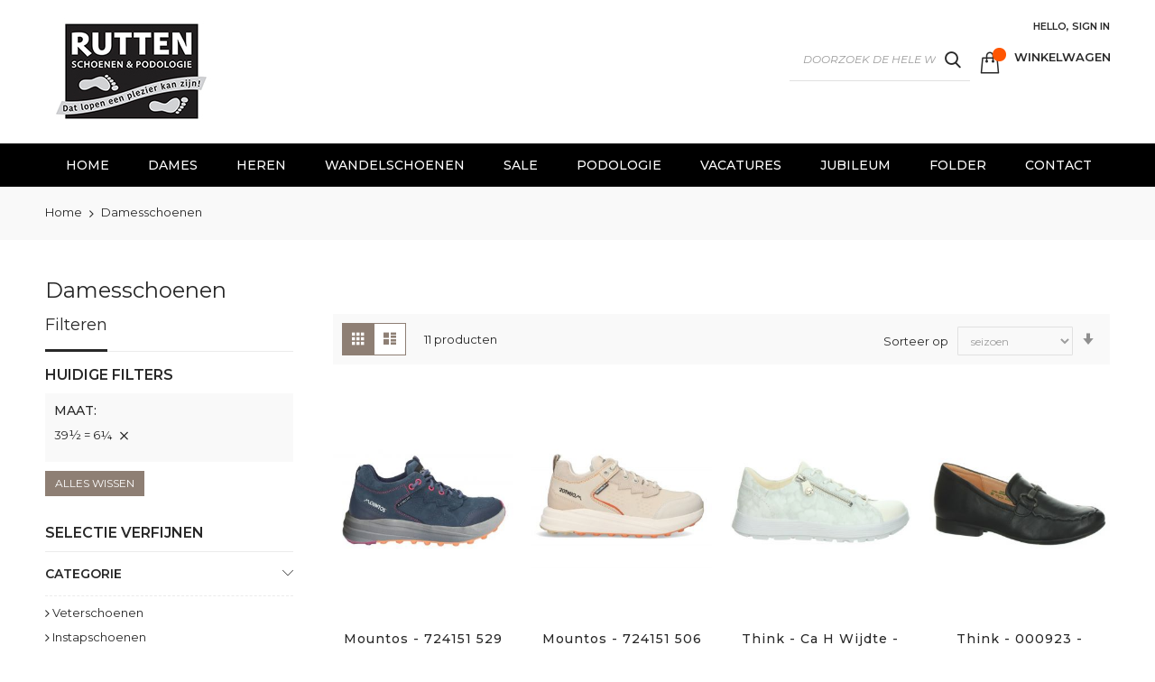

--- FILE ---
content_type: text/html; charset=UTF-8
request_url: https://ruttenschoenen.nl/damesschoenen.html?maat=84277
body_size: 25222
content:
<!doctype html>
<html lang="nl">
    <head >
        <script>
    var BASE_URL = 'https://ruttenschoenen.nl/';
    var require = {
        "baseUrl": "https://ruttenschoenen.nl/pub/static/version1749722211/frontend/Codazon/unlimited_fashion_megastore/nl_NL"
    };
</script>
        <meta charset="utf-8"/>
<meta name="title" content="De beste damescomfort schoenen bij de vakman, de schoen en voet specialist. Ruttenschoenen"/>
<meta name="description" content="Online schoenen kopen? Comfortschoenen met advies en grote collectie. Wij hebben een zeer grote collectie damesschoenen en herenschoenen van bekende merken zoals Durea, Mephisto, Gabor, Solidus en Verhulst. Vandaag bestellen, morgen in huis en altijd gratis verzending."/>
<meta name="keywords" content="De beste dames comfort schoenen bij de schoenen specialist in allerlei  wijdtes C-D-E-G-H-I-J -K -K+-M-M+, De beste kwaliteit comfortschoenen off en online."/>
<meta name="robots" content="INDEX,FOLLOW"/>
<meta name="viewport" content="width=device-width, initial-scale=1, maximum-scale=1.0, user-scalable=no"/>
<meta name="format-detection" content="telephone=no"/>
<title>De beste damescomfort schoenen bij de vakman, de schoen en voet specialist. Ruttenschoenen</title>
<link  rel="stylesheet" type="text/css"  media="all" href="//fonts.googleapis.com/css?family=Montserrat:200,200italic,300,300italic,400,400italic,500,500italic,600,600italic,700,700italic,800,800italic,900,900italic|Pacifico:200,200italic,300,300italic,400,400italic,500,500italic,600,600italic,700,700italic,800,800italic,900,900italic&subset=latin,cyrillic-ext,cyrillic,greek-ext,greek,vietnamese,latin-ext&display=swap" />
<link  rel="stylesheet" type="text/css"  media="all" href="https://ruttenschoenen.nl/pub/static/version1749722211/frontend/Codazon/unlimited_fashion_megastore/nl_NL/css/styles-m.css" />
<link  rel="stylesheet" type="text/css"  media="all" href="https://ruttenschoenen.nl/pub/static/version1749722211/frontend/Codazon/unlimited_fashion_megastore/nl_NL/mage/gallery/gallery.css" />
<link  rel="stylesheet" type="text/css"  media="screen and (min-width: 768px)" href="https://ruttenschoenen.nl/pub/static/version1749722211/frontend/Codazon/unlimited_fashion_megastore/nl_NL/css/styles-l.css" />
<link  rel="stylesheet" type="text/css"  media="all" href="https://ruttenschoenen.nl/pub/static/version1749722211/frontend/Codazon/unlimited_fashion_megastore/nl_NL/css/fontawesome/fontawesome-all.css" />
<link  rel="stylesheet" type="text/css"  media="all" href="https://ruttenschoenen.nl/pub/static/version1749722211/frontend/Codazon/unlimited_fashion_megastore/nl_NL/css/owlcarousel/owl.carousel.min.css" />
<link  rel="stylesheet" type="text/css"  media="all" href="https://ruttenschoenen.nl/pub/static/version1749722211/frontend/Codazon/unlimited_fashion_megastore/nl_NL/Mageplaza_SocialLogin/css/style.css" />
<script  type="text/javascript"  src="https://ruttenschoenen.nl/pub/static/version1749722211/frontend/Codazon/unlimited_fashion_megastore/nl_NL/requirejs/require.js"></script>
<script  type="text/javascript"  src="https://ruttenschoenen.nl/pub/static/version1749722211/frontend/Codazon/unlimited_fashion_megastore/nl_NL/mage/requirejs/mixins.js"></script>
<script  type="text/javascript"  src="https://ruttenschoenen.nl/pub/static/version1749722211/frontend/Codazon/unlimited_fashion_megastore/nl_NL/requirejs-config.js"></script>
<script  type="text/javascript"  src="https://ruttenschoenen.nl/pub/static/version1749722211/frontend/Codazon/unlimited_fashion_megastore/nl_NL/mage/polyfill.js"></script>
<link  rel="icon" type="image/x-icon" href="https://ruttenschoenen.nl/pub/media/favicon/stores/1/rutten-schoenen-comfortschoenen-logo111.jpg" />
<link  rel="shortcut icon" type="image/x-icon" href="https://ruttenschoenen.nl/pub/media/favicon/stores/1/rutten-schoenen-comfortschoenen-logo111.jpg" />
<div id="fb-root"></div>
<script async defer crossorigin="anonymous" src="https://connect.facebook.net/nl_NL/sdk.js#xfbml=1&version=v9.0" nonce="Q5CWFgu4"></script>        <script type="text/javascript" id="codazon-global-config">
var codazon = {"now":"2026-01-26 05:01:45","dateTimeUrl":"https:\/\/ruttenschoenen.nl\/themelayoutpro\/ajax\/datetime\/","checkoutUrl":"https:\/\/ruttenschoenen.nl\/checkout\/","enableStikyMenu":true,"alignVerMenuHeight":true,"customerDataUrl":"https:\/\/ruttenschoenen.nl\/customer\/section\/load\/?sections=customer&update_section_id=0","rtl":false}</script>
<link id="cdz-header-css" rel="stylesheet" type="text/css"  media="all" href="//ruttenschoenen.nl/pub/media/codazon/themelayout/header/header-style-06/header-styles.css?version=5f569ecc3faef" />
<link id="cdz-footer-css" rel="stylesheet" type="text/css"  media="all" href="//ruttenschoenen.nl/pub/media/codazon/themelayout/footer/footer-style-02/footer-styles.css?version=61dc3a1aca41f" />
<link id="cdz-maincontent-css" rel="stylesheet" type="text/css"  media="all" href="//ruttenschoenen.nl/pub/media/codazon/themelayout/main/main-content-style07/main-styles.css?version=6964aee5ce914" />
<link id="cdz-custom-css" rel="stylesheet" type="text/css"  media="all" href="https://ruttenschoenen.nl/pub/media/codazon/custom-styles.css" />

<script type="text/javascript">
var windowLoaded = false;
window.addEventListener('load', function() {
    windowLoaded = true;
}, true);
require(['jquery'], function($) {
    require(['Codazon_ThemeLayoutPro/js/material-theme'], function() {});
    function loadCSSLinks() {
        require(['jquery/jquery.cookie'], function() {
            var styles = ["https:\/\/ruttenschoenen.nl\/pub\/static\/version1749722211\/frontend\/Codazon\/unlimited_fashion_megastore\/nl_NL\/mage\/calendar.css","https:\/\/ruttenschoenen.nl\/pub\/static\/version1749722211\/frontend\/Codazon\/unlimited_fashion_megastore\/nl_NL\/css\/animate\/animate.css"];
            var cookieName = 'css_first_load';
            if ($.cookie(cookieName)) {
                var t = 200;
            } else {
                var date = new Date(), t = 5000;
                date.setTime(date.getTime() + (8640000000));
                $.cookie(cookieName, '1', {path: '/', expires: date});
            }
            setTimeout(function() {
                $.each(styles, function(i, styleFile) {
                    $('head').prepend('<link rel="stylesheet" type="text/css" media="all" href="' + styleFile +'" >');
                });
                 $('head').prepend('<link rel="stylesheet" type="text/css" media="print" href="https://ruttenschoenen.nl/pub/static/version1749722211/frontend/Codazon/unlimited_fashion_megastore/nl_NL/css/print.css" >');
            }, t);
        });
    }
    if (windowLoaded) {
        loadCSSLinks();
    } else {
        $(window).load(loadCSSLinks);
    }
    var updateTimeout = false;
    $('body').on('contentUpdated', function () {
        if (updateTimeout) clearTimeout(updateTimeout);
        require(['mage/apply/main'], function(mage) {
            if (mage) {
                updateTimeout = setTimeout(function() {
                    mage.apply();
                }, 200);
            }
        });
    });
    if ($('body').hasClass('checkout-index-index')) {
         $(document).on('ajax:removeFromCart ajax:updateCartItemQty', function(e, productIds) {
            location.reload();
         });
    }
});
</script>

<script>
if (typeof window.checkout == 'undefined') {
    window.checkout = {"shoppingCartUrl":"https:\/\/ruttenschoenen.nl\/checkout\/cart\/","checkoutUrl":"https:\/\/ruttenschoenen.nl\/checkout\/","updateItemQtyUrl":"https:\/\/ruttenschoenen.nl\/checkout\/sidebar\/updateItemQty\/","removeItemUrl":"https:\/\/ruttenschoenen.nl\/checkout\/sidebar\/removeItem\/","imageTemplate":"Magento_Catalog\/product\/image_with_borders","baseUrl":"https:\/\/ruttenschoenen.nl\/","minicartMaxItemsVisible":5,"websiteId":"1","maxItemsToDisplay":10,"storeId":"1","storeGroupId":"1","customerLoginUrl":"https:\/\/ruttenschoenen.nl\/customer\/account\/login\/referer\/aHR0cHM6Ly9ydXR0ZW5zY2hvZW5lbi5ubC9kYW1lc3NjaG9lbmVuLmh0bWw_bWFhdD04NDI3Nw%2C%2C\/","isRedirectRequired":false,"autocomplete":"off","captcha":{"user_login":{"isCaseSensitive":false,"imageHeight":50,"imageSrc":"","refreshUrl":"https:\/\/ruttenschoenen.nl\/captcha\/refresh\/","isRequired":false,"timestamp":1769403706}}};
}
</script>


<script type="text/javascript">
(function() {
var config = {
    config: {
        mixins: {
            'Magento_Catalog/js/catalog-add-to-cart': {
                'Codazon_ShoppingCartPro/js/catalog-add-to-cart': true
            }
        }
    }
};
require.config(config);
})();
var ajaxShoppingCart = {"optionUrl":"https:\/\/ruttenschoenen.nl\/quickview\/index\/view\/ajaxcart_option\/1\/","miniCartStyle":3,"popupId":"cdz-minicart-popup","minicartMaxItemsVisible":2};
</script>

<script>
require(['jquery/jquery.cookie'], function() {
    if (jQuery.cookie('mage-messages')) {
        require(['Magento_Customer/js/customer-data'], function(customerData) {
            customerData.reload(['cart'], true);
        });
    }
});
</script>
<script type="text/javascript">
(function() {
var config = {
    config: {
        mixins: {
            'Magento_Swatches/js/swatch-renderer': {
                'Codazon_AjaxLayeredNavPro/js/swatch-renderer': true
            }
        }
    }
};
require.config(config);
})();
</script>
    </head>
    <body data-container="body"
          data-mage-init='{"loaderAjax": {}, "loader": { "icon": "https://ruttenschoenen.nl/pub/static/version1749722211/frontend/Codazon/unlimited_fashion_megastore/nl_NL/images/loader-2.gif"}}'
        class="page-with-filter page-products categorypath-damesschoenen category-damesschoenen catalog-category-view page-layout-2columns-left">
        

<script type="text/x-magento-init">
    {
        "*": {
            "mage/cookies": {
                "expires": null,
                "path": "\u002F",
                "domain": ".ruttenschoenen.nl",
                "secure": false,
                "lifetime": "3600"
            }
        }
    }
</script>
    <noscript>
        <div class="message global noscript">
            <div class="content">
                <p>
                    <strong>JavaScript lijkt te zijn uitgeschakeld in uw browser.</strong>
                    <span>Voor de beste gebruikerservaring, zorg ervoor dat javascript ingeschakeld is voor uw browser.</span>
                </p>
            </div>
        </div>
    </noscript>

<script>
    window.cookiesConfig = window.cookiesConfig || {};
    window.cookiesConfig.secure = true;
</script>
<script>
    require.config({
        map: {
            '*': {
                wysiwygAdapter: 'mage/adminhtml/wysiwyg/tiny_mce/tinymce4Adapter'
            }
        }
    });
</script>

<div class="page-wrapper"><header class="page-header header-style-06"><div class="container sticky-menu js-sticky-menu"><div id="header-top" class="header-panel-top container"><div class="panel header"><ul class="header links visible-xs"><li><a href="https://ruttenschoenen.nl/customer/account/" >Account</a></li><li class="authorization-link" data-label="of">
    <a href="https://ruttenschoenen.nl/customer/account/login/referer/aHR0cHM6Ly9ydXR0ZW5zY2hvZW5lbi5ubC9kYW1lc3NjaG9lbmVuLmh0bWw_bWFhdD04NDI3Nw%2C%2C/">
        Inloggen    </a>
</li>
<li class="item link compare" data-bind="scope: 'compareProducts'" data-role="compare-products-link">
    <a class="action compare" title="Vergelijken"
       data-bind="attr: {'href': compareProducts().listUrl}"
    >
        Vergelijken        <!-- ko if: compareProducts().countCaption -->
        <span class="counter qty" data-bind="text: '(' + compareProducts().countCaption + ')'"></span>
        <!-- /ko -->
    </a>
</li>
<script type="text/x-magento-init">
{"[data-role=compare-products-link]": {"Magento_Ui/js/core/app": {"components":{"compareProducts":{"component":"Magento_Catalog\/js\/view\/compare-products"}}}}}
</script>
    <li class="greet welcome" data-bind="scope: 'customer'">
        <!-- ko if: customer().fullname  -->
        <span class="logged-in"
              data-bind="text: new String('Welkom, %1!').replace('%1', customer().fullname)">
        </span>
        <!-- /ko -->
        <!-- ko ifnot: customer().fullname  -->
        <span class="not-logged-in"
              data-bind='html:""'></span>
                <!-- /ko -->
    </li>
    <script type="text/x-magento-init">
    {
        "*": {
            "Magento_Ui/js/core/app": {
                "components": {
                    "customer": {
                        "component": "Magento_Customer/js/view/customer"
                    }
                }
            }
        }
    }
    </script>
<li><a href="https://ruttenschoenen.nl/customer/account/create/" >Account aanmaken</a></li></ul><a class="action skip contentarea"
   href="#contentarea">
    <span>
        Ga naar de inhoud    </span>
</a>
<div class="header-panel-row row"><div class="col-sm-7 col-md-10 header-panel-left">
<span data-action="toggle-nav" class="action nav-toggle"><span>Toggle Nav</span></span>
    <a class="logo" href="https://ruttenschoenen.nl/" title="ruttenschoenen-online-comfortschoenen-kopen">
        <img class="main-logo hidden-xs" src="https://ruttenschoenen.nl/pub/media/logo/stores/1/rutten-schoenen-comfortschoenen-logo111_1.jpg"
             alt="ruttenschoenen-online-comfortschoenen-kopen"
                                  />
        <img class="small-logo visible-xs" src="https://ruttenschoenen.nl/pub/media/small_logo/default/rutten-schoenen-webshop-logo.jpg"
             alt="ruttenschoenen-online-comfortschoenen-kopen"
        />
    </a>
</div><div class="col-sm-17 col-md-14 header-panel-right"><div class="hp-right-top">
<ul class="header features-links items hidden-xs"><!-- authorization style 01 -->
            <li class="authorization-link authorization-style-01">
        <div class="account-wrapper">
            <a href="javascript:;" class="account-trigger cdz-top-link" data-sidebartrigger='{"side": "right"}'>
                <span class="text-underlink">Hello, sign in</span>
                <span class="text-uppercase">Your account</span>
            </a>
        </div>
    </li>
    </ul></div><div class="hp-right-bottom header-search-wrap"><!-- search - search default -->
<div class="header-search hide-advanced-search no-full-box" data-role="search_container" data-mage-init='{"themewidgets":{"codazon.searchtoggle":{"onlyMobi":true},"codazon.fullsearchbox":{"enable":false}}}'>
    <a href="javascript:void(0)" class="search-toggle full-box-trigger visible-xs" data-role="search_toggle">Search</a>
    <div class="hidden-xs search-form" data-role="search_form">
        <div class="block block-search">
            <div class="block block-title"><strong>Search</strong></div>
            <div class="block block-content">
                <form class="form minisearch" id="search_mini_form" action="https://ruttenschoenen.nl/catalogsearch/result/" method="get">
                    <div class="field search">
                        <div class="control">
                            <input id="search"
                                   data-mage-init='{"quickSearch":{
                                        "formSelector":"#search_mini_form",
                                        "url":"https://ruttenschoenen.nl/search/ajax/suggest/",
                                        "destinationSelector":"#search_autocomplete"}
                                   }'
                                   type="text"
                                   name="q"
                                   value=""
                                   placeholder="Doorzoek de hele winkel"
                                   onfocus="this.placeholder = ''"
                                   onblur="this.placeholder = 'Doorzoek de hele winkel'"
                                   class="input-text"
                                   maxlength="128"
                                   role="combobox"
                                   aria-haspopup="false"
                                   aria-autocomplete="both"
                                   autocomplete="off"/>
                            <div id="search_autocomplete" class="search-autocomplete"></div>
                            <div class="nested">
    <a class="action advanced" href="https://ruttenschoenen.nl/catalogsearch/advanced/" data-action="advanced-search">
        <span class="advanced-label">Geavanceerd zoeken</span>
    </a>
</div>

<div data-bind="scope: 'searchsuiteautocomplete_form'">
    <!-- ko template: getTemplate() --><!-- /ko -->
</div>

<script type="text/x-magento-init">
{
    "*": {
        "Magento_Ui/js/core/app": {
            "components": {
                "searchsuiteautocomplete_form": {
                    "component": "MageWorx_SearchSuiteAutocomplete/js/autocomplete"
                },
                "searchsuiteautocompleteBindEvents": {
                    "component": "MageWorx_SearchSuiteAutocomplete/js/bindEvents",
                    "config": {
                        "searchFormSelector": "#search_mini_form",
                        "searchButtonSelector": "#search_mini_form button.search",
                        "inputSelector": "#search, #mobile_search",
                        "searchDelay": "500"
                    }
                },
                "searchsuiteautocompleteDataProvider": {
                    "component": "MageWorx_SearchSuiteAutocomplete/js/dataProvider",
                    "config": {
                        "url": "https://ruttenschoenen.nl/mageworx_searchsuiteautocomplete/ajax/index/"
                    }
                }
            }
        }
    }
}
</script>                        </div>
                    </div>
                    <div class="actions">
                        <button type="submit"
                            title="Search"
                            class="action search"
                            aria-label="Search"
                        >
                            <span>Search</span>
                        </button>
                    </div>
                </form>
            </div>
        </div>
    </div>
</div>

<!-- minicart -->
<div data-block="minicart" class="minicart-wrapper" id="desk_cart-wrapper">
    <a href="javascript:void(0)" data-sidebartrigger='{"side": "right", "section":"utilies-minicart", "event":"dropdowndialogopen"}' class="action showcart cdz-top-link" data-bind="scope: 'minicart_content'">
        <span class="text">Winkelwagen</span>
        <span data-bind="html: getCartParam('subtotal'), css: 'cart-subtotal'"></span>
        <span class="counter qty empty"
              data-bind="css: { empty: !!getCartParam('summary_count') == false }, blockLoader: false">
            <span class="counter-number"><!-- ko text: getCartParam('summary_count') --><!-- /ko --></span>
            <span class="counter-label">
            <!-- ko if: getCartParam('summary_count') -->
                <!-- ko text: getCartParam('summary_count') --><!-- /ko -->
                <!-- ko i18n: 'items' --><!-- /ko -->
            <!-- /ko -->
            </span>
        </span>
    </a>
</div>
<script>
    window.checkout = {"shoppingCartUrl":"https:\/\/ruttenschoenen.nl\/checkout\/cart\/","checkoutUrl":"https:\/\/ruttenschoenen.nl\/checkout\/","updateItemQtyUrl":"https:\/\/ruttenschoenen.nl\/checkout\/sidebar\/updateItemQty\/","removeItemUrl":"https:\/\/ruttenschoenen.nl\/checkout\/sidebar\/removeItem\/","imageTemplate":"Magento_Catalog\/product\/image_with_borders","baseUrl":"https:\/\/ruttenschoenen.nl\/","minicartMaxItemsVisible":5,"websiteId":"1","maxItemsToDisplay":10,"storeId":"1","storeGroupId":"1","customerLoginUrl":"https:\/\/ruttenschoenen.nl\/customer\/account\/login\/referer\/aHR0cHM6Ly9ydXR0ZW5zY2hvZW5lbi5ubC9kYW1lc3NjaG9lbmVuLmh0bWw_bWFhdD04NDI3Nw%2C%2C\/","isRedirectRequired":false,"autocomplete":"off","captcha":{"user_login":{"isCaseSensitive":false,"imageHeight":50,"imageSrc":"","refreshUrl":"https:\/\/ruttenschoenen.nl\/captcha\/refresh\/","isRequired":false,"timestamp":1769403706}}};
</script>
<script type="text/x-magento-init">
{
    "[data-block='minicart']": {
        "Magento_Ui/js/core/app": {"components":{"minicart_content":{"children":{"subtotal.container":{"children":{"subtotal":{"children":{"subtotal.totals":{"config":{"display_cart_subtotal_incl_tax":1,"display_cart_subtotal_excl_tax":0,"template":"Magento_Tax\/checkout\/minicart\/subtotal\/totals"},"children":{"subtotal.totals.msrp":{"component":"Magento_Msrp\/js\/view\/checkout\/minicart\/subtotal\/totals","config":{"displayArea":"minicart-subtotal-hidden","template":"Magento_Msrp\/checkout\/minicart\/subtotal\/totals"}}},"component":"Magento_Tax\/js\/view\/checkout\/minicart\/subtotal\/totals"}},"component":"uiComponent","config":{"template":"Magento_Checkout\/minicart\/subtotal"}}},"component":"uiComponent","config":{"displayArea":"subtotalContainer"}},"item.renderer":{"component":"uiComponent","config":{"displayArea":"defaultRenderer","template":"Magento_Checkout\/minicart\/item\/default"},"children":{"item.image":{"component":"Magento_Catalog\/js\/view\/image","config":{"template":"Magento_Catalog\/product\/image","displayArea":"itemImage"}},"checkout.cart.item.price.sidebar":{"component":"uiComponent","config":{"template":"Magento_Checkout\/minicart\/item\/price","displayArea":"priceSidebar"}}}},"extra_info":{"component":"uiComponent","config":{"displayArea":"extraInfo"}},"promotion":{"component":"uiComponent","config":{"displayArea":"promotion"}}},"config":{"itemRenderer":{"default":"defaultRenderer","simple":"defaultRenderer","virtual":"defaultRenderer"},"template":"Magento_Checkout\/minicart\/content"},"component":"Magento_Checkout\/js\/view\/minicart"}},"types":[]}    },
    "*": {
        "Magento_Ui/js/block-loader": "https://ruttenschoenen.nl/pub/static/version1749722211/frontend/Codazon/unlimited_fashion_megastore/nl_NL/images/loader-1.gif"
    }
}
</script>

<div id="mobi_cart-wrapper" class="visible-xs pos_static mobi-cart-wrapper"></div></div></div></div></div></div><div id="header-bottom" class="header-panel-bottom"><div id="desk_menu-container" class="hidden-xs pos_static">
		<nav class="cdz-navigation" data-action="navigation">
	
<div class="cdz-menu no-loaded cdz-horizontal-menu dropdown-fullwidth dropdown-menustyle02 cdz-normal" id="menu-11-6976f53ac3ced" data-mage-init='{"megamenu":{"dropdownEffect":"normal","type":0,"useAjaxMenu":1,"menu":"unlimited-fashion-megastore-main-menu","ajaxUrl":"https:\/\/ruttenschoenen.nl\/megamenu\/index\/ajax\/","tabletLinkText":"\u003Cspan class=\"link-prefix\"\u003EGo to\u003C\/span\u003E \u003Cspan class=\"link-text\"\u003E%1\u003C\/span\u003E","pagingMenu":1}}'><ul class="groupmenu"><li class="item level0  level-top text-content" >
	        <div class=" groupmenu-drop-content " style=" ">
        	            	                </div>
</li>
<li class="item level0  level-top" >
	<a class="menu-link"  href="https://ruttenschoenen.nl"> <span>Home</span></a>
        </li>
<li class="item level0 no-padding level-top parent" >
	<a class="menu-link"  href="https://ruttenschoenen.nl//damesschoenen.html"> <span>Dames</span></a>
        </li>
<li class="item level0  level-top parent" >
	<a class="menu-link"  href="https://ruttenschoenen.nl/herenschoenen.html"> <span>Heren</span></a>
        </li>
<li class="item level0  level-top" >
	<a class="menu-link"  href="/wandelschoenen.html"> <span>Wandelschoenen</span></a>
        </li>
            <li class="item level0  level-top parent cat-tree no-full" >
                        <a  class="menu-link" href="/sale.html"> <span>Sale</span></a>
                <ul class="cat-tree groupmenu-drop">
                <li  class="level1 nav-1 item first parent"><a class="menu-link" href="https://ruttenschoenen.nl/sale/s-damesschoenen.html" ><span>Sale damesschoenen</span></a><ul class="level1 groupmenu-drop"><li  class="level2 nav-1-1 item first"><a class="menu-link" href="https://ruttenschoenen.nl/sale/s-damesschoenen/sale-dames-veterschoenen.html" ><span>Veterschoenen</span></a></li><li  class="level2 nav-1-2 item"><a class="menu-link" href="https://ruttenschoenen.nl/sale/s-damesschoenen/sale-dames-instap-schoenen.html" ><span>Instapschoenen</span></a></li><li  class="level2 nav-1-3 item"><a class="menu-link" href="https://ruttenschoenen.nl/sale/s-damesschoenen/sale-dames-bandschoenen.html" ><span>Bandschoenen</span></a></li><li  class="level2 nav-1-4 item"><a class="menu-link" href="https://ruttenschoenen.nl/sale/s-damesschoenen/sale-dames-klittenband-schoenen.html" ><span>Klittenbandschoenen</span></a></li><li  class="level2 nav-1-5 item"><a class="menu-link" href="https://ruttenschoenen.nl/sale/s-damesschoenen/sale-dames-boots.html" ><span>Boots</span></a></li><li  class="level2 nav-1-6 item"><a class="menu-link" href="https://ruttenschoenen.nl/sale/s-damesschoenen/sale-dames-korte-en-halfhoge-laars.html" ><span>Korte en halfhoge laars</span></a></li><li  class="level2 nav-1-7 item"><a class="menu-link" href="https://ruttenschoenen.nl/sale/s-damesschoenen/sale-dames-laarzen.html" ><span>Laarzen</span></a></li><li  class="level2 nav-1-8 item"><a class="menu-link" href="https://ruttenschoenen.nl/sale/s-damesschoenen/sale-dames-sandalen.html" ><span>Sandalen</span></a></li><li  class="level2 nav-1-9 item last"><a class="menu-link" href="https://ruttenschoenen.nl/sale/s-damesschoenen/sale-dames-slippers.html" ><span>Slippers</span></a></li></ul></li><li  class="level1 nav-2 item parent"><a class="menu-link" href="https://ruttenschoenen.nl/sale/sale-herenschoenen.html" ><span>Sale herenschoenen</span></a><ul class="level1 groupmenu-drop"><li  class="level2 nav-2-1 item first"><a class="menu-link" href="https://ruttenschoenen.nl/sale/sale-herenschoenen/sale-heren-veterschoenen.html" ><span>Veterschoenen</span></a></li><li  class="level2 nav-2-2 item"><a class="menu-link" href="https://ruttenschoenen.nl/sale/sale-herenschoenen/sale-heren-instapschoenen.html" ><span>Instapschoenen</span></a></li><li  class="level2 nav-2-3 item"><a class="menu-link" href="https://ruttenschoenen.nl/sale/sale-herenschoenen/sale-heren-klittenband.html" ><span>Klittenbandschoenen</span></a></li><li  class="level2 nav-2-4 item"><a class="menu-link" href="https://ruttenschoenen.nl/sale/sale-herenschoenen/sale-heren-boots.html" ><span>Boots</span></a></li><li  class="level2 nav-2-5 item"><a class="menu-link" href="https://ruttenschoenen.nl/sale/sale-herenschoenen/sale-heren-laarzen.html" ><span>Laarzen</span></a></li><li  class="level2 nav-2-6 item"><a class="menu-link" href="https://ruttenschoenen.nl/sale/sale-herenschoenen/sale-heren-sandalen.html" ><span>Sandalen</span></a></li><li  class="level2 nav-2-7 item last"><a class="menu-link" href="https://ruttenschoenen.nl/sale/sale-herenschoenen/sale-heren-slippers.html" ><span>Slippers</span></a></li></ul></li><li  class="level1 nav-3 item last"><a class="menu-link" href="https://ruttenschoenen.nl/sale/sale-wandelschoenen.html" ><span>Sale wandelschoenen</span></a></li>                </ul>
    </li>
    <li class="item level0  level-top" >
	<a class="menu-link"  href="https://ruttenschoenen.nl/podologie-spijkenisse1.html"> <span>Podologie</span></a>
        </li>
<li class="item level0  level-top" >
	<a class="menu-link"  href="https://ruttenschoenen.nl/vacatures"> <span>Vacatures</span></a>
        </li>
<li class="item level0  level-top" >
	<a class="menu-link"  href="https://ruttenschoenen.nl/jubileum.html"> <span>Jubileum</span></a>
        </li>
<li class="item level0  level-top" >
	<a class="menu-link"  href="https://ruttenschoenen.nl/folder.html"> <span>Folder</span></a>
        </li>
<li class="item level0  level-top" >
	<a class="menu-link"  href="/contact"> <span>Contact</span></a>
        </li>
</ul></div>
	</nav>
</div></div></div></header><div id="mobi_vertcial-menu-container" class="visible-xs pos_static mobi-vertcial-menu-container"></div>    <div class="sections nav-sections">
                <div class="section-items nav-sections-items"
             data-mage-init='{"tabs":{"openedState":"active"}}'>
                                            <div class="section-item-title nav-sections-item-title"
                     data-role="collapsible">
                    <a class="nav-sections-item-switch"
                       data-toggle="switch" href="#store.menu">
                        Menu                    </a>
                </div>
                <div class="section-item-content nav-sections-item-content"
                     id="store.menu"
                     data-role="content">
                    
<div id="mobi_menu-container" class="visible-xs pos_static"></div>                </div>
                                            <div class="section-item-title nav-sections-item-title"
                     data-role="collapsible">
                    <a class="nav-sections-item-switch"
                       data-toggle="switch" href="#store.links">
                        Account                    </a>
                </div>
                <div class="section-item-content nav-sections-item-content"
                     id="store.links"
                     data-role="content">
                    <!-- Account links -->                </div>
                                    </div>
    </div>
<div class="breadcrumbs">
    <ul class="items">
                    <li class="item home">
                            <a href="https://ruttenschoenen.nl/"
                   title="Ga&#x20;naar&#x20;homepagina">
                    Home                </a>
                        </li>
                    <li class="item category9">
                            <strong>Damesschoenen</strong>
                        </li>
            </ul>
</div>
<main id="maincontent" class="page-main"><a id="contentarea" tabindex="-1"></a>
<div class="page-title-wrapper">
    <h1 class="page-title"
         id="page-title-heading"                     aria-labelledby="page-title-heading&#x20;toolbar-amount"
        >
        <span class="base" data-ui-id="page-title-wrapper" >Damesschoenen</span>    </h1>
    </div>
<div class="page messages"><div data-placeholder="messages"></div>
<div data-bind="scope: 'messages'">
    <!-- ko if: cookieMessages && cookieMessages.length > 0 -->
    <div role="alert" data-bind="foreach: { data: cookieMessages, as: 'message' }" class="messages">
        <div data-bind="attr: {
            class: 'message-' + message.type + ' ' + message.type + ' message',
            'data-ui-id': 'message-' + message.type
        }">
            <div data-bind="html: $parent.prepareMessageForHtml(message.text)"></div>
        </div>
    </div>
    <!-- /ko -->

    <!-- ko if: messages().messages && messages().messages.length > 0 -->
    <div role="alert" data-bind="foreach: { data: messages().messages, as: 'message' }" class="messages">
        <div data-bind="attr: {
            class: 'message-' + message.type + ' ' + message.type + ' message',
            'data-ui-id': 'message-' + message.type
        }">
            <div data-bind="html: $parent.prepareMessageForHtml(message.text)"></div>
        </div>
    </div>
    <!-- /ko -->
</div>
<script type="text/x-magento-init">
    {
        "*": {
            "Magento_Ui/js/core/app": {
                "components": {
                        "messages": {
                            "component": "Magento_Theme/js/view/messages"
                        }
                    }
                }
            }
    }
</script>
</div><div class="columns"><div class="column main"><input name="form_key" type="hidden" value="WBvRX0lFzxo9zvAb" /><div id="authenticationPopup" data-bind="scope:'authenticationPopup'" style="display: none;">
    <script>
        window.authenticationPopup = {"autocomplete":"off","customerRegisterUrl":"https:\/\/ruttenschoenen.nl\/customer\/account\/create\/","customerForgotPasswordUrl":"https:\/\/ruttenschoenen.nl\/customer\/account\/forgotpassword\/","baseUrl":"https:\/\/ruttenschoenen.nl\/"};
    </script>
    <!-- ko template: getTemplate() --><!-- /ko -->
    <script type="text/x-magento-init">
        {
            "#authenticationPopup": {
                "Magento_Ui/js/core/app": {"components":{"authenticationPopup":{"component":"Magento_Customer\/js\/view\/authentication-popup","children":{"messages":{"component":"Magento_Ui\/js\/view\/messages","displayArea":"messages"},"captcha":{"component":"Magento_Captcha\/js\/view\/checkout\/loginCaptcha","displayArea":"additional-login-form-fields","formId":"user_login","configSource":"checkout"},"msp_recaptcha":{"component":"MSP_ReCaptcha\/js\/reCaptcha","displayArea":"additional-login-form-fields","configSource":"checkoutConfig","reCaptchaId":"msp-recaptcha-popup-login","zone":"login","badge":"inline","settings":{"siteKey":"6LeJ6HolAAAAALJY5QXCU9al_iGCxjxoWKe3BNjU","size":"normal","badge":null,"theme":"light","lang":null,"enabled":{"login":true,"create":true,"forgot":true,"contact":true,"review":true,"newsletter":true,"sendfriend":true,"paypal":true}}},"amazon-button":{"component":"Amazon_Login\/js\/view\/login-button-wrapper","sortOrder":"0","displayArea":"additional-login-form-fields","config":{"tooltip":"Securely login into our website using your existing Amazon details.","componentDisabled":true}},"social-buttons":{"component":"Mageplaza_SocialLogin\/js\/view\/social-buttons","displayArea":"before"}}}}}            },
            "*": {
                "Magento_Ui/js/block-loader": "https\u003A\u002F\u002Fruttenschoenen.nl\u002Fpub\u002Fstatic\u002Fversion1749722211\u002Ffrontend\u002FCodazon\u002Funlimited_fashion_megastore\u002Fnl_NL\u002Fimages\u002Floader\u002D1.gif"
            }
        }
    </script>
</div>
<script type="text/x-magento-init">
    {
        "*": {
            "Magento_Customer/js/section-config": {
                "sections": {"stores\/store\/switch":["*"],"stores\/store\/switchrequest":["*"],"directory\/currency\/switch":["*"],"*":["messages"],"customer\/account\/logout":["*","recently_viewed_product","recently_compared_product","persistent"],"customer\/account\/loginpost":["*"],"customer\/account\/createpost":["*"],"customer\/account\/editpost":["*"],"customer\/ajax\/login":["checkout-data","cart","captcha","aw-osc-checkout-data"],"catalog\/product_compare\/add":["compare-products"],"catalog\/product_compare\/remove":["compare-products"],"catalog\/product_compare\/clear":["compare-products"],"sales\/guest\/reorder":["cart"],"sales\/order\/reorder":["cart"],"checkout\/cart\/add":["cart","directory-data","crosssell"],"checkout\/cart\/delete":["cart"],"checkout\/cart\/updatepost":["cart"],"checkout\/cart\/updateitemoptions":["cart"],"checkout\/cart\/couponpost":["cart"],"checkout\/cart\/estimatepost":["cart"],"checkout\/cart\/estimateupdatepost":["cart"],"checkout\/onepage\/saveorder":["cart","checkout-data","last-ordered-items","aw-osc-checkout-data"],"checkout\/sidebar\/removeitem":["cart","crosssell"],"checkout\/sidebar\/updateitemqty":["cart","crosssell"],"rest\/*\/v1\/carts\/*\/payment-information":["cart","last-ordered-items","instant-purchase","aw-osc-checkout-data"],"rest\/*\/v1\/guest-carts\/*\/payment-information":["cart","aw-osc-checkout-data"],"rest\/*\/v1\/guest-carts\/*\/selected-payment-method":["cart","checkout-data"],"rest\/*\/v1\/carts\/*\/selected-payment-method":["cart","checkout-data","instant-purchase"],"customer\/address\/*":["instant-purchase"],"customer\/account\/*":["instant-purchase"],"vault\/cards\/deleteaction":["instant-purchase"],"multishipping\/checkout\/overviewpost":["cart"],"authorizenet\/directpost_payment\/place":["cart","checkout-data"],"paypal\/express\/placeorder":["cart","checkout-data","aw-osc-checkout-data"],"paypal\/payflowexpress\/placeorder":["cart","checkout-data","aw-osc-checkout-data"],"paypal\/express\/onauthorization":["cart","checkout-data"],"persistent\/index\/unsetcookie":["persistent"],"review\/product\/post":["review"],"braintree\/paypal\/placeorder":["cart","checkout-data"],"wishlist\/index\/add":["wishlist"],"wishlist\/index\/remove":["wishlist"],"wishlist\/index\/updateitemoptions":["wishlist"],"wishlist\/index\/update":["wishlist"],"wishlist\/index\/cart":["wishlist","cart"],"wishlist\/index\/fromcart":["wishlist","cart"],"wishlist\/index\/allcart":["wishlist","cart"],"wishlist\/shared\/allcart":["wishlist","cart"],"wishlist\/shared\/cart":["cart"],"rest\/*\/v1\/awosc\/guest-carts\/*\/cart-items\/*":["cart"],"rest\/*\/v1\/awosc\/carts\/*\/cart-items\/*":["cart"],"ajaxpost\/product_wishlist\/add":["wishlist"],"ajaxpost\/product_compare\/add":["compare-products"],"ajaxpost\/product_compare\/remove":["compare-products"],"ajaxpost\/product_compare\/clear":["compare-products"],"ajaxpost\/product_wishlist\/remove":["wishlist"],"sociallogin\/popup\/create":["checkout-data","cart"]},
                "clientSideSections": ["checkout-data","cart-data","aw-osc-checkout-data","chatData"],
                "baseUrls": ["https:\/\/ruttenschoenen.nl\/"],
                "sectionNames": ["messages","customer","compare-products","last-ordered-items","cart","directory-data","captcha","instant-purchase","persistent","review","wishlist","crosssell","chatData","recently_viewed_product","recently_compared_product","product_data_storage","paypal-billing-agreement"]            }
        }
    }
</script>
<script type="text/x-magento-init">
    {
        "*": {
            "Magento_Customer/js/customer-data": {
                "sectionLoadUrl": "https\u003A\u002F\u002Fruttenschoenen.nl\u002Fcustomer\u002Fsection\u002Fload\u002F",
                "expirableSectionLifetime": 60,
                "expirableSectionNames": ["cart","persistent"],
                "cookieLifeTime": "3600",
                "updateSessionUrl": "https\u003A\u002F\u002Fruttenschoenen.nl\u002Fcustomer\u002Faccount\u002FupdateSession\u002F"
            }
        }
    }
</script>
<script type="text/x-magento-init">
    {
        "*": {
            "Magento_Customer/js/invalidation-processor": {
                "invalidationRules": {
                    "website-rule": {
                        "Magento_Customer/js/invalidation-rules/website-rule": {
                            "scopeConfig": {
                                "websiteId": "1"
                            }
                        }
                    }
                }
            }
        }
    }
</script>
<script type="text/x-magento-init">
    {
        "body": {
            "pageCache": {"url":"https:\/\/ruttenschoenen.nl\/page_cache\/block\/render\/id\/9\/?maat=84277","handles":["default","catalog_category_view","catalog_category_view_type_layered","catalog_category_view_id_9"],"originalRequest":{"route":"catalog","controller":"category","action":"view","uri":"\/damesschoenen.html?maat=84277"},"versionCookieName":"private_content_version"}        }
    }
</script>






<div class="product-list-container" id="product-list-container" data-mage-init='{"Codazon_AjaxLayeredNavPro\/js\/ajaxlayerednavpro":[]}'>
        


<style type="text/css">
.page-products .products-grid.ctst .product-items{margin-left:0}.page-products .products-grid.ctst .product-items .item.product-item{margin-left:0}@media (min-width:1900px){.page-products .products-grid.ctst .product-items .item.product-item{width:calc(25% - 20px)}}@media (min-width: 1600px) and (max-width: 1899px){.page-products .products-grid.ctst .product-items .item.product-item{width:calc(25% - 20px)}}@media (min-width: 1420px) and (max-width: 1599px){.page-products .products-grid.ctst .product-items .item.product-item{width:calc(25% - 20px)}}@media (min-width: 1280px) and (max-width: 1419px){.page-products .products-grid.ctst .product-items .item.product-item{width:calc(25% - 20px)}}@media (min-width: 980px) and (max-width: 1279px){.page-products .products-grid.ctst .product-items .item.product-item{width:calc(33.333333333333% - 20px)}}@media (min-width: 768px) and (max-width: 979px){.page-products .products-grid.ctst .product-items .item.product-item{width:calc(50% - 20px)}}@media (min-width: 480px) and (max-width: 767px){.page-products .products-grid.ctst .product-items .item.product-item{width:calc(50% - 10px)}}@media (min-width: 320px) and (max-width: 479px){.page-products .products-grid.ctst .product-items .item.product-item{width:calc(50% - 10px)}}@media (max-width:319px){.page-products .products-grid.ctst .product-items .item.product-item{width:calc(50% - 10px)}}@media(min-width: 768px){.page-products .products-grid.ctst .product-items{margin-right:-20px}.page-products .ctst .product-items .item.product-item{margin-bottom:20px}.page-products .products-grid.ctst .product-items .item.product-item{margin-right:20px}}@media(max-width: 767px){.page-products .products-grid.ctst .product-items{margin-right:-10px}.page-products .ctst .product-items .item.product-item{margin-bottom:10px}.page-products .products-grid.ctst .product-items .item.product-item{margin-right:10px}}</style>
            <div class="toolbar toolbar-products" data-mage-init='{"productListToolbarForm":{"mode":"product_list_mode","direction":"product_list_dir","order":"product_list_order","limit":"product_list_limit","modeDefault":"grid","directionDefault":"desc","orderDefault":"seizoen","limitDefault":"24","url":"https:\/\/ruttenschoenen.nl\/damesschoenen.html?maat=84277","formKey":"WBvRX0lFzxo9zvAb","post":false}}'>
                        <div class="modes">
                            <strong class="modes-label" id="modes-label">Tonen als</strong>
                                                <strong title="Foto-tabel"
                            class="modes-mode active mode-grid"
                            data-value="grid">
                        <span>Foto-tabel</span>
                    </strong>
                                                                <a class="modes-mode mode-list"
                       title="Lijst"
                       href="#"
                       data-role="mode-switcher"
                       data-value="list"
                       id="mode-list"
                       aria-labelledby="modes-label mode-list">
                        <span>Lijst</span>
                    </a>
                                        </div>
        
        <p class="toolbar-amount" id="toolbar-amount">
            <span class="toolbar-number">11</span> producten    </p>

        
    
        
        
    
    

        <div class="field limiter">
    <label class="label" for="limiter">
        <span>Toon</span>
    </label>
    <div class="control">
        <select id="limiter" data-role="limiter" class="limiter-options">
                            <option value="12"
                    >
                    12                </option>
                            <option value="24"
                                            selected="selected"
                    >
                    24                </option>
                            <option value="36"
                    >
                    36                </option>
                            <option value="60"
                    >
                    60                </option>
                    </select>
    </div>
    <span class="limiter-text">per pagina</span>
</div>

                    <div class="toolbar-sorter sorter">
    <label class="sorter-label" for="sorter">Sorteer op</label>
    <select id="sorter" data-role="sorter" class="sorter-options">
                    <option value="position"
                                >
                Positie            </option>
                    <option value="name"
                                >
                Product Naam            </option>
                    <option value="price"
                                >
                prijs            </option>
                    <option value="seizoen"
                                    selected="selected"
                                >
                seizoen            </option>
            </select>
            <a title="Van&#x20;laag&#x20;naar&#x20;hoog&#x20;sorteren"
           href="#"
           class="action sorter-action sort-desc"
           data-role="direction-switcher"
           data-value="asc">
            <span>Van laag naar hoog sorteren</span>
        </a>
    </div>
            </div>
    <script type="text/x-magento-init">
    {
        "body": {
            "addToWishlist": {"productType":["configurable"]}        }
    }
</script>
    	
    <div class="products wrapper product-list-style-17 ctst grid products-grid" data-sameheight=".product-item-details">
        <ol class="products list items product-items flex-grid">
            <li class="item product product-item">
                <div class="product-item-info" data-container="product-grid">
                                                            <div class="product-item-top">
                        <a href="https://ruttenschoenen.nl/mountos-724151-529-blauw-uitneembaar-voetbed.html" class="product photo product-item-photo">
                            <span class="product-image-container">
                                <span class="product-image-wrapper" style="padding-bottom: 127.8125%;"><img class="product-image-photo main-img" src="[data-uri]" data-role="lazy-img" data-src="https://ruttenschoenen.nl/pub/media/catalog/product/cache/2ac290acb88e2cd44f3b21093f35f42f/W/-/W-1_201260032_7.JPG" alt="Mountos&#x20;-&#x20;724151&#x20;529&#x20;-&#x20;Blauw&#x20;-&#x20;Uitneembaar&#x20;voetbed" /><img class="product-image-photo hovered-img" data-role="lazy-img" data-src ="https://ruttenschoenen.nl/pub/media/catalog/product/cache/2ac290acb88e2cd44f3b21093f35f42f/W/-/W-1_201260032_7.JPG" alt="Mountos&#x20;-&#x20;724151&#x20;529&#x20;-&#x20;Blauw&#x20;-&#x20;Uitneembaar&#x20;voetbed" /></span>
                            </span>
                        </a>
                                                						<div class="button-hover-wrap hidden-xs">
                            							<div class="cart-wrap">
																							<form data-mage-init='{"catalogAddToCart":{}}' data-role="tocart-form" data-product-sku="201260032000" action="https://ruttenschoenen.nl/checkout/cart/add/uenc/aHR0cHM6Ly9ydXR0ZW5zY2hvZW5lbi5ubC9kYW1lc3NjaG9lbmVuLmh0bWw_bWFhdD04NDI3Nw%2C%2C/product/763696/" method="post">
									<input type="hidden" name="product" value="763696">
									<input type="hidden" name="uenc" value="aHR0cHM6Ly9ydXR0ZW5zY2hvZW5lbi5ubC9jaGVja291dC9jYXJ0L2FkZC91ZW5jL2FIUjBjSE02THk5eWRYUjBaVzV6WTJodlpXNWxiaTV1YkM5a1lXMWxjM05qYUc5bGJtVnVMbWgwYld3X2JXRmhkRDA0TkRJM053JTJDJTJDL3Byb2R1Y3QvNzYzNjk2Lw,,">
									<input name="form_key" type="hidden" value="WBvRX0lFzxo9zvAb" />									<button type="submit" title="In Winkelwagen" class="action tocart primary effect-1"><span>In Winkelwagen</span></button>
								</form>
														</div>
                            							<div class="qs-wrap effect-2"></div>                                                                                        <a href="#" class="action tocompare effect-3" data-post='{"action":"https:\/\/ruttenschoenen.nl\/catalog\/product_compare\/add\/","data":{"product":"763696","uenc":"aHR0cHM6Ly9ydXR0ZW5zY2hvZW5lbi5ubC9kYW1lc3NjaG9lbmVuLmh0bWw_bWFhdD04NDI3Nw,,"}}' title="Toevoegen om te vergelijken"><span>Toevoegen om te vergelijken</span></a>
                            						</div>
                    </div>
                                        <div class="product details product-item-details">
						<div class="product-item-inner">
														<strong class="product name product-item-name">
								<a class="product-item-link" href="https://ruttenschoenen.nl/mountos-724151-529-blauw-uitneembaar-voetbed.html">Mountos - 724151 529 - Blauw - Uitneembaar voetbed</a>
							</strong>
																					<div class="price-box price-final_price" data-role="priceBox" data-product-id="763696" data-price-box="product-id-763696"><span class="normal-price">
    

<span class="price-container price-final_price&#x20;tax&#x20;weee"
        >
            <span class="price-label"></span>
        <span  id="product-price-763696"                data-price-amount="200"
        data-price-type="finalPrice"
        class="price-wrapper "
    ><span class="price">€ 200,00</span></span>
        </span>
</span>


</div>							<div class="swatch-opt-763696"
     data-role="swatch-option-763696"></div>

<script type="text/x-magento-init">
    {
        "[data-role=swatch-option-763696]": {
            "Magento_Swatches/js/swatch-renderer": {
                "selectorProduct": ".product-item-details",
                "onlySwatches": true,
                "enableControlLabel": false,
                "numberToShow": 16,
                "jsonConfig": {"attributes":{"185":{"id":"185","code":"maat","label":"maat","options":[{"id":"84166","label":"38 = 5","products":["763689"]},{"id":"84277","label":"39\u00bd = 6\u00bc","products":["763692"]},{"id":"84169","label":"40 = 6\u00bd","products":["763693"]},{"id":"84170","label":"40\u00bd = 7","products":["763694"]},{"id":"84172","label":"42 = 8","products":["764730"]}],"position":"0"}},"template":"\u20ac\u00a0<%- data.price %>","currencyFormat":"\u20ac\u00a0%s","optionPrices":{"763689":{"oldPrice":{"amount":200},"basePrice":{"amount":200},"finalPrice":{"amount":200},"tierPrices":[],"msrpPrice":{"amount":null}},"763692":{"oldPrice":{"amount":200},"basePrice":{"amount":200},"finalPrice":{"amount":200},"tierPrices":[],"msrpPrice":{"amount":null}},"763693":{"oldPrice":{"amount":200},"basePrice":{"amount":200},"finalPrice":{"amount":200},"tierPrices":[],"msrpPrice":{"amount":null}},"763694":{"oldPrice":{"amount":200},"basePrice":{"amount":200},"finalPrice":{"amount":200},"tierPrices":[],"msrpPrice":{"amount":null}},"764730":{"oldPrice":{"amount":200},"basePrice":{"amount":200},"finalPrice":{"amount":200},"tierPrices":[],"msrpPrice":{"amount":null}}},"priceFormat":{"pattern":"\u20ac\u00a0%s","precision":2,"requiredPrecision":2,"decimalSymbol":",","groupSymbol":".","groupLength":3,"integerRequired":false},"prices":{"oldPrice":{"amount":200},"basePrice":{"amount":200},"finalPrice":{"amount":200}},"productId":"763696","chooseText":"Kies een optie...","images":[],"index":{"763689":{"185":"84166"},"763692":{"185":"84277"},"763693":{"185":"84169"},"763694":{"185":"84170"},"764730":{"185":"84172"}},"preSelectedGallery":{"large":"https:\/\/ruttenschoenen.nl\/pub\/media\/catalog\/product\/cache\/579d8e46e26ebaf30d2a9ce3c8a65462\/W\/-\/W-1_201260032_3.JPG","medium":"https:\/\/ruttenschoenen.nl\/pub\/media\/catalog\/product\/cache\/2ac290acb88e2cd44f3b21093f35f42f\/W\/-\/W-1_201260032_3.JPG","small":"https:\/\/ruttenschoenen.nl\/pub\/media\/catalog\/product\/cache\/4d64ef361d6851b8efd94267c6703a21\/W\/-\/W-1_201260032_3.JPG","position":"1","isMain":true,"gallery":{"518123":{"large":"https:\/\/ruttenschoenen.nl\/pub\/media\/catalog\/product\/cache\/579d8e46e26ebaf30d2a9ce3c8a65462\/W\/-\/W-1_201260032_3.JPG","medium":"https:\/\/ruttenschoenen.nl\/pub\/media\/catalog\/product\/cache\/2ac290acb88e2cd44f3b21093f35f42f\/W\/-\/W-1_201260032_3.JPG","small":"https:\/\/ruttenschoenen.nl\/pub\/media\/catalog\/product\/cache\/4d64ef361d6851b8efd94267c6703a21\/W\/-\/W-1_201260032_3.JPG","position":"1","isMain":true}}}},
                "jsonSwatchConfig": {"185":{"84166":{"type":"2","value":"https:\/\/ruttenschoenen.nl\/pub\/media\/attribute\/swatch\/swatch_image\/30x30\/3\/8\/38-1_1.jpg","thumb":"https:\/\/ruttenschoenen.nl\/pub\/media\/attribute\/swatch\/swatch_thumb\/100x100\/3\/8\/38-1_1.jpg","label":"38 = 5"},"84277":{"type":"2","value":"https:\/\/ruttenschoenen.nl\/pub\/media\/attribute\/swatch\/swatch_image\/30x30\/3\/9\/39half2_2.jpg","thumb":"https:\/\/ruttenschoenen.nl\/pub\/media\/attribute\/swatch\/swatch_thumb\/100x100\/3\/9\/39half2_2.jpg","label":"39\u00bd = 6\u00bc"},"84169":{"type":"2","value":"https:\/\/ruttenschoenen.nl\/pub\/media\/attribute\/swatch\/swatch_image\/30x30\/4\/0\/40_2.jpg","thumb":"https:\/\/ruttenschoenen.nl\/pub\/media\/attribute\/swatch\/swatch_thumb\/100x100\/4\/0\/40_2.jpg","label":"40 = 6\u00bd"},"84170":{"type":"2","value":"https:\/\/ruttenschoenen.nl\/pub\/media\/attribute\/swatch\/swatch_image\/30x30\/4\/0\/40half_2.jpg","thumb":"https:\/\/ruttenschoenen.nl\/pub\/media\/attribute\/swatch\/swatch_thumb\/100x100\/4\/0\/40half_2.jpg","label":"40\u00bd = 7"},"84172":{"type":"2","value":"https:\/\/ruttenschoenen.nl\/pub\/media\/attribute\/swatch\/swatch_image\/30x30\/4\/2\/42kopie_3.jpg","thumb":"https:\/\/ruttenschoenen.nl\/pub\/media\/attribute\/swatch\/swatch_thumb\/100x100\/4\/2\/42kopie_3.jpg","label":"42 = 8"},"additional_data":"{\"update_product_preview_image\":\"0\",\"use_product_image_for_swatch\":\"0\",\"swatch_input_type\":\"visual\"}"}},
                "mediaCallback": "https\u003A\u002F\u002Fruttenschoenen.nl\u002Fswatches\u002Fajax\u002Fmedia\u002F",
                "jsonSwatchImageSizeConfig": {"swatchImage":{"width":30,"height":30},"swatchThumb":{"height":100,"width":100}},
                "showTooltip": 1            }
        }
    }
</script>

<script type="text/x-magento-init">
    {
        "[data-role=priceBox][data-price-box=product-id-763696]": {
            "priceBox": {
                "priceConfig": {
                    "priceFormat": {"pattern":"\u20ac\u00a0%s","precision":2,"requiredPrecision":2,"decimalSymbol":",","groupSymbol":".","groupLength":3,"integerRequired":false},
                    "prices": {"oldPrice":{"amount":200},"basePrice":{"amount":200},"finalPrice":{"amount":200}}                }
            }
        }
    }
</script>
														                            <div class="button-hover-wrap visible-xs">
								<div class="product-item-inner">
									<div class="product actions product-item-actions">
										                                        <div class="actions-primary">
																																			<form data-mage-init='{"catalogAddToCart":{}}' data-role="tocart-form" data-product-sku="201260032000" action="https://ruttenschoenen.nl/checkout/cart/add/uenc/aHR0cHM6Ly9ydXR0ZW5zY2hvZW5lbi5ubC9kYW1lc3NjaG9lbmVuLmh0bWw_bWFhdD04NDI3Nw%2C%2C/product/763696/" method="post">
													<input type="hidden" name="product" value="763696">
													<input type="hidden" name="uenc" value="aHR0cHM6Ly9ydXR0ZW5zY2hvZW5lbi5ubC9jaGVja291dC9jYXJ0L2FkZC91ZW5jL2FIUjBjSE02THk5eWRYUjBaVzV6WTJodlpXNWxiaTV1YkM5a1lXMWxjM05qYUc5bGJtVnVMbWgwYld3X2JXRmhkRDA0TkRJM053JTJDJTJDL3Byb2R1Y3QvNzYzNjk2Lw,,">
													<input name="form_key" type="hidden" value="WBvRX0lFzxo9zvAb" />													<button type="submit" title="In Winkelwagen" class="action tocart primary"><span>In Winkelwagen</span></button>
												</form>
																					</div>
                                        																														<div data-role="add-to-links" class="actions-secondary">
																																		<a href="#" class="action tocompare" data-post='{"action":"https:\/\/ruttenschoenen.nl\/catalog\/product_compare\/add\/","data":{"product":"763696","uenc":"aHR0cHM6Ly9ydXR0ZW5zY2hvZW5lbi5ubC9kYW1lc3NjaG9lbmVuLmh0bWw_bWFhdD04NDI3Nw,,"}}' title="Toevoegen om te vergelijken"><span>Toevoegen om te vergelijken</span></a>
																					</div>
																			</div>
								</div>
                            </div>
                        </div>
                    </div>
                </div>
            </li>
            <li class="item product product-item">
                <div class="product-item-info" data-container="product-grid">
                                                            <div class="product-item-top">
                        <a href="https://ruttenschoenen.nl/mountos-724151-506-beige-uitneembaar-voetbed.html" class="product photo product-item-photo">
                            <span class="product-image-container">
                                <span class="product-image-wrapper" style="padding-bottom: 127.8125%;"><img class="product-image-photo main-img" src="[data-uri]" data-role="lazy-img" data-src="https://ruttenschoenen.nl/pub/media/catalog/product/cache/2ac290acb88e2cd44f3b21093f35f42f/W/-/W-1_201950008_8.JPG" alt="Mountos&#x20;-&#x20;724151&#x20;506&#x20;-&#x20;Beige&#x20;-&#x20;Uitneembaar&#x20;voetbed" /><img class="product-image-photo hovered-img" data-role="lazy-img" data-src ="https://ruttenschoenen.nl/pub/media/catalog/product/cache/2ac290acb88e2cd44f3b21093f35f42f/W/-/W-1_201950008_8.JPG" alt="Mountos&#x20;-&#x20;724151&#x20;506&#x20;-&#x20;Beige&#x20;-&#x20;Uitneembaar&#x20;voetbed" /></span>
                            </span>
                        </a>
                                                						<div class="button-hover-wrap hidden-xs">
                            							<div class="cart-wrap">
																							<form data-mage-init='{"catalogAddToCart":{}}' data-role="tocart-form" data-product-sku="201950008000" action="https://ruttenschoenen.nl/checkout/cart/add/uenc/aHR0cHM6Ly9ydXR0ZW5zY2hvZW5lbi5ubC9kYW1lc3NjaG9lbmVuLmh0bWw_bWFhdD04NDI3Nw%2C%2C/product/770067/" method="post">
									<input type="hidden" name="product" value="770067">
									<input type="hidden" name="uenc" value="aHR0cHM6Ly9ydXR0ZW5zY2hvZW5lbi5ubC9jaGVja291dC9jYXJ0L2FkZC91ZW5jL2FIUjBjSE02THk5eWRYUjBaVzV6WTJodlpXNWxiaTV1YkM5a1lXMWxjM05qYUc5bGJtVnVMbWgwYld3X2JXRmhkRDA0TkRJM053JTJDJTJDL3Byb2R1Y3QvNzcwMDY3Lw,,">
									<input name="form_key" type="hidden" value="WBvRX0lFzxo9zvAb" />									<button type="submit" title="In Winkelwagen" class="action tocart primary effect-1"><span>In Winkelwagen</span></button>
								</form>
														</div>
                            							<div class="qs-wrap effect-2"></div>                                                                                        <a href="#" class="action tocompare effect-3" data-post='{"action":"https:\/\/ruttenschoenen.nl\/catalog\/product_compare\/add\/","data":{"product":"770067","uenc":"aHR0cHM6Ly9ydXR0ZW5zY2hvZW5lbi5ubC9kYW1lc3NjaG9lbmVuLmh0bWw_bWFhdD04NDI3Nw,,"}}' title="Toevoegen om te vergelijken"><span>Toevoegen om te vergelijken</span></a>
                            						</div>
                    </div>
                                        <div class="product details product-item-details">
						<div class="product-item-inner">
														<strong class="product name product-item-name">
								<a class="product-item-link" href="https://ruttenschoenen.nl/mountos-724151-506-beige-uitneembaar-voetbed.html">Mountos - 724151 506 - Beige - Uitneembaar voetbed</a>
							</strong>
																					<div class="price-box price-final_price" data-role="priceBox" data-product-id="770067" data-price-box="product-id-770067"><span class="normal-price">
    

<span class="price-container price-final_price&#x20;tax&#x20;weee"
        >
            <span class="price-label"></span>
        <span  id="product-price-770067"                data-price-amount="200"
        data-price-type="finalPrice"
        class="price-wrapper "
    ><span class="price">€ 200,00</span></span>
        </span>
</span>


</div>							<div class="swatch-opt-770067"
     data-role="swatch-option-770067"></div>

<script type="text/x-magento-init">
    {
        "[data-role=swatch-option-770067]": {
            "Magento_Swatches/js/swatch-renderer": {
                "selectorProduct": ".product-item-details",
                "onlySwatches": true,
                "enableControlLabel": false,
                "numberToShow": 16,
                "jsonConfig": {"attributes":{"185":{"id":"185","code":"maat","label":"maat","options":[{"id":"84168","label":"39 = 6","products":["769761"]},{"id":"84277","label":"39\u00bd = 6\u00bc","products":["769762"]},{"id":"84171","label":"41 = 7\u00bd","products":["769765"]},{"id":"84172","label":"42 = 8","products":["769766"]}],"position":"0"}},"template":"\u20ac\u00a0<%- data.price %>","currencyFormat":"\u20ac\u00a0%s","optionPrices":{"769761":{"oldPrice":{"amount":200},"basePrice":{"amount":200},"finalPrice":{"amount":200},"tierPrices":[],"msrpPrice":{"amount":null}},"769762":{"oldPrice":{"amount":200},"basePrice":{"amount":200},"finalPrice":{"amount":200},"tierPrices":[],"msrpPrice":{"amount":null}},"769765":{"oldPrice":{"amount":200},"basePrice":{"amount":200},"finalPrice":{"amount":200},"tierPrices":[],"msrpPrice":{"amount":null}},"769766":{"oldPrice":{"amount":200},"basePrice":{"amount":200},"finalPrice":{"amount":200},"tierPrices":[],"msrpPrice":{"amount":null}}},"priceFormat":{"pattern":"\u20ac\u00a0%s","precision":2,"requiredPrecision":2,"decimalSymbol":",","groupSymbol":".","groupLength":3,"integerRequired":false},"prices":{"oldPrice":{"amount":200},"basePrice":{"amount":200},"finalPrice":{"amount":200}},"productId":"770067","chooseText":"Kies een optie...","images":[],"index":{"769761":{"185":"84168"},"769762":{"185":"84277"},"769765":{"185":"84171"},"769766":{"185":"84172"}},"preSelectedGallery":{"large":"https:\/\/ruttenschoenen.nl\/pub\/media\/catalog\/product\/cache\/579d8e46e26ebaf30d2a9ce3c8a65462\/W\/-\/W-1_201950008_3.JPG","medium":"https:\/\/ruttenschoenen.nl\/pub\/media\/catalog\/product\/cache\/2ac290acb88e2cd44f3b21093f35f42f\/W\/-\/W-1_201950008_3.JPG","small":"https:\/\/ruttenschoenen.nl\/pub\/media\/catalog\/product\/cache\/4d64ef361d6851b8efd94267c6703a21\/W\/-\/W-1_201950008_3.JPG","position":"1","isMain":true,"gallery":{"551327":{"large":"https:\/\/ruttenschoenen.nl\/pub\/media\/catalog\/product\/cache\/579d8e46e26ebaf30d2a9ce3c8a65462\/W\/-\/W-1_201950008_3.JPG","medium":"https:\/\/ruttenschoenen.nl\/pub\/media\/catalog\/product\/cache\/2ac290acb88e2cd44f3b21093f35f42f\/W\/-\/W-1_201950008_3.JPG","small":"https:\/\/ruttenschoenen.nl\/pub\/media\/catalog\/product\/cache\/4d64ef361d6851b8efd94267c6703a21\/W\/-\/W-1_201950008_3.JPG","position":"1","isMain":true}}}},
                "jsonSwatchConfig": {"185":{"84168":{"type":"2","value":"https:\/\/ruttenschoenen.nl\/pub\/media\/attribute\/swatch\/swatch_image\/30x30\/3\/9\/39kopie_1.jpg","thumb":"https:\/\/ruttenschoenen.nl\/pub\/media\/attribute\/swatch\/swatch_thumb\/100x100\/3\/9\/39kopie_1.jpg","label":"39 = 6"},"84277":{"type":"2","value":"https:\/\/ruttenschoenen.nl\/pub\/media\/attribute\/swatch\/swatch_image\/30x30\/3\/9\/39half2_2.jpg","thumb":"https:\/\/ruttenschoenen.nl\/pub\/media\/attribute\/swatch\/swatch_thumb\/100x100\/3\/9\/39half2_2.jpg","label":"39\u00bd = 6\u00bc"},"84171":{"type":"2","value":"https:\/\/ruttenschoenen.nl\/pub\/media\/attribute\/swatch\/swatch_image\/30x30\/4\/1\/41_2.jpg","thumb":"https:\/\/ruttenschoenen.nl\/pub\/media\/attribute\/swatch\/swatch_thumb\/100x100\/4\/1\/41_2.jpg","label":"41 = 7\u00bd"},"84172":{"type":"2","value":"https:\/\/ruttenschoenen.nl\/pub\/media\/attribute\/swatch\/swatch_image\/30x30\/4\/2\/42kopie_3.jpg","thumb":"https:\/\/ruttenschoenen.nl\/pub\/media\/attribute\/swatch\/swatch_thumb\/100x100\/4\/2\/42kopie_3.jpg","label":"42 = 8"},"additional_data":"{\"update_product_preview_image\":\"0\",\"use_product_image_for_swatch\":\"0\",\"swatch_input_type\":\"visual\"}"}},
                "mediaCallback": "https\u003A\u002F\u002Fruttenschoenen.nl\u002Fswatches\u002Fajax\u002Fmedia\u002F",
                "jsonSwatchImageSizeConfig": {"swatchImage":{"width":30,"height":30},"swatchThumb":{"height":100,"width":100}},
                "showTooltip": 1            }
        }
    }
</script>

<script type="text/x-magento-init">
    {
        "[data-role=priceBox][data-price-box=product-id-770067]": {
            "priceBox": {
                "priceConfig": {
                    "priceFormat": {"pattern":"\u20ac\u00a0%s","precision":2,"requiredPrecision":2,"decimalSymbol":",","groupSymbol":".","groupLength":3,"integerRequired":false},
                    "prices": {"oldPrice":{"amount":200},"basePrice":{"amount":200},"finalPrice":{"amount":200}}                }
            }
        }
    }
</script>
														                            <div class="button-hover-wrap visible-xs">
								<div class="product-item-inner">
									<div class="product actions product-item-actions">
										                                        <div class="actions-primary">
																																			<form data-mage-init='{"catalogAddToCart":{}}' data-role="tocart-form" data-product-sku="201950008000" action="https://ruttenschoenen.nl/checkout/cart/add/uenc/aHR0cHM6Ly9ydXR0ZW5zY2hvZW5lbi5ubC9kYW1lc3NjaG9lbmVuLmh0bWw_bWFhdD04NDI3Nw%2C%2C/product/770067/" method="post">
													<input type="hidden" name="product" value="770067">
													<input type="hidden" name="uenc" value="aHR0cHM6Ly9ydXR0ZW5zY2hvZW5lbi5ubC9jaGVja291dC9jYXJ0L2FkZC91ZW5jL2FIUjBjSE02THk5eWRYUjBaVzV6WTJodlpXNWxiaTV1YkM5a1lXMWxjM05qYUc5bGJtVnVMbWgwYld3X2JXRmhkRDA0TkRJM053JTJDJTJDL3Byb2R1Y3QvNzcwMDY3Lw,,">
													<input name="form_key" type="hidden" value="WBvRX0lFzxo9zvAb" />													<button type="submit" title="In Winkelwagen" class="action tocart primary"><span>In Winkelwagen</span></button>
												</form>
																					</div>
                                        																														<div data-role="add-to-links" class="actions-secondary">
																																		<a href="#" class="action tocompare" data-post='{"action":"https:\/\/ruttenschoenen.nl\/catalog\/product_compare\/add\/","data":{"product":"770067","uenc":"aHR0cHM6Ly9ydXR0ZW5zY2hvZW5lbi5ubC9kYW1lc3NjaG9lbmVuLmh0bWw_bWFhdD04NDI3Nw,,"}}' title="Toevoegen om te vergelijken"><span>Toevoegen om te vergelijken</span></a>
																					</div>
																			</div>
								</div>
                            </div>
                        </div>
                    </div>
                </div>
            </li>
            <li class="item product product-item">
                <div class="product-item-info" data-container="product-grid">
                                                            <div class="product-item-top">
                        <a href="https://ruttenschoenen.nl/think-ca-h-wijdte-001160-1000-offwhite-uitneembaar-voetbed.html" class="product photo product-item-photo">
                            <span class="product-image-container">
                                <span class="product-image-wrapper" style="padding-bottom: 127.8125%;"><img class="product-image-photo main-img" src="[data-uri]" data-role="lazy-img" data-src="https://ruttenschoenen.nl/pub/media/catalog/product/cache/2ac290acb88e2cd44f3b21093f35f42f/W/-/W-1_201940013_6.JPG" alt="Think&#x20;-&#x20;ca&#x20;H&#x20;wijdte&#x20;-&#x20;001160&#x20;1000&#x20;-&#x20;Offwhite&#x20;-&#x20;Uitneembaar&#x20;voetbed" /><img class="product-image-photo hovered-img" data-role="lazy-img" data-src ="https://ruttenschoenen.nl/pub/media/catalog/product/cache/2ac290acb88e2cd44f3b21093f35f42f/W/-/W-1_201940013_6.JPG" alt="Think&#x20;-&#x20;ca&#x20;H&#x20;wijdte&#x20;-&#x20;001160&#x20;1000&#x20;-&#x20;Offwhite&#x20;-&#x20;Uitneembaar&#x20;voetbed" /></span>
                            </span>
                        </a>
                                                						<div class="button-hover-wrap hidden-xs">
                            							<div class="cart-wrap">
																							<form data-mage-init='{"catalogAddToCart":{}}' data-role="tocart-form" data-product-sku="201940013000" action="https://ruttenschoenen.nl/checkout/cart/add/uenc/aHR0cHM6Ly9ydXR0ZW5zY2hvZW5lbi5ubC9kYW1lc3NjaG9lbmVuLmh0bWw_bWFhdD04NDI3Nw%2C%2C/product/767254/" method="post">
									<input type="hidden" name="product" value="767254">
									<input type="hidden" name="uenc" value="aHR0cHM6Ly9ydXR0ZW5zY2hvZW5lbi5ubC9jaGVja291dC9jYXJ0L2FkZC91ZW5jL2FIUjBjSE02THk5eWRYUjBaVzV6WTJodlpXNWxiaTV1YkM5a1lXMWxjM05qYUc5bGJtVnVMbWgwYld3X2JXRmhkRDA0TkRJM053JTJDJTJDL3Byb2R1Y3QvNzY3MjU0Lw,,">
									<input name="form_key" type="hidden" value="WBvRX0lFzxo9zvAb" />									<button type="submit" title="In Winkelwagen" class="action tocart primary effect-1"><span>In Winkelwagen</span></button>
								</form>
														</div>
                            							<div class="qs-wrap effect-2"></div>                                                                                        <a href="#" class="action tocompare effect-3" data-post='{"action":"https:\/\/ruttenschoenen.nl\/catalog\/product_compare\/add\/","data":{"product":"767254","uenc":"aHR0cHM6Ly9ydXR0ZW5zY2hvZW5lbi5ubC9kYW1lc3NjaG9lbmVuLmh0bWw_bWFhdD04NDI3Nw,,"}}' title="Toevoegen om te vergelijken"><span>Toevoegen om te vergelijken</span></a>
                            						</div>
                    </div>
                                        <div class="product details product-item-details">
						<div class="product-item-inner">
														<strong class="product name product-item-name">
								<a class="product-item-link" href="https://ruttenschoenen.nl/think-ca-h-wijdte-001160-1000-offwhite-uitneembaar-voetbed.html">Think - ca H wijdte - 001160 1000 - Offwhite - Uitneembaar voetbed</a>
							</strong>
																					<div class="price-box price-final_price" data-role="priceBox" data-product-id="767254" data-price-box="product-id-767254"><span class="normal-price">
    

<span class="price-container price-final_price&#x20;tax&#x20;weee"
        >
            <span class="price-label"></span>
        <span  id="product-price-767254"                data-price-amount="190"
        data-price-type="finalPrice"
        class="price-wrapper "
    ><span class="price">€ 190,00</span></span>
        </span>
</span>


</div>							<div class="swatch-opt-767254"
     data-role="swatch-option-767254"></div>

<script type="text/x-magento-init">
    {
        "[data-role=swatch-option-767254]": {
            "Magento_Swatches/js/swatch-renderer": {
                "selectorProduct": ".product-item-details",
                "onlySwatches": true,
                "enableControlLabel": false,
                "numberToShow": 16,
                "jsonConfig": {"attributes":{"185":{"id":"185","code":"maat","label":"maat","options":[{"id":"84277","label":"39\u00bd = 6\u00bc","products":["767250"]},{"id":"84171","label":"41 = 7\u00bd","products":["767252"]},{"id":"84172","label":"42 = 8","products":["767253"]}],"position":"0"}},"template":"\u20ac\u00a0<%- data.price %>","currencyFormat":"\u20ac\u00a0%s","optionPrices":{"767250":{"oldPrice":{"amount":190},"basePrice":{"amount":190},"finalPrice":{"amount":190},"tierPrices":[],"msrpPrice":{"amount":null}},"767252":{"oldPrice":{"amount":190},"basePrice":{"amount":190},"finalPrice":{"amount":190},"tierPrices":[],"msrpPrice":{"amount":null}},"767253":{"oldPrice":{"amount":190},"basePrice":{"amount":190},"finalPrice":{"amount":190},"tierPrices":[],"msrpPrice":{"amount":null}}},"priceFormat":{"pattern":"\u20ac\u00a0%s","precision":2,"requiredPrecision":2,"decimalSymbol":",","groupSymbol":".","groupLength":3,"integerRequired":false},"prices":{"oldPrice":{"amount":190},"basePrice":{"amount":190},"finalPrice":{"amount":190}},"productId":"767254","chooseText":"Kies een optie...","images":[],"index":{"767250":{"185":"84277"},"767252":{"185":"84171"},"767253":{"185":"84172"}},"preSelectedGallery":{"large":"https:\/\/ruttenschoenen.nl\/pub\/media\/catalog\/product\/cache\/579d8e46e26ebaf30d2a9ce3c8a65462\/W\/-\/W-1_201940013_2.JPG","medium":"https:\/\/ruttenschoenen.nl\/pub\/media\/catalog\/product\/cache\/2ac290acb88e2cd44f3b21093f35f42f\/W\/-\/W-1_201940013_2.JPG","small":"https:\/\/ruttenschoenen.nl\/pub\/media\/catalog\/product\/cache\/4d64ef361d6851b8efd94267c6703a21\/W\/-\/W-1_201940013_2.JPG","position":"1","isMain":true,"gallery":{"537226":{"large":"https:\/\/ruttenschoenen.nl\/pub\/media\/catalog\/product\/cache\/579d8e46e26ebaf30d2a9ce3c8a65462\/W\/-\/W-1_201940013_2.JPG","medium":"https:\/\/ruttenschoenen.nl\/pub\/media\/catalog\/product\/cache\/2ac290acb88e2cd44f3b21093f35f42f\/W\/-\/W-1_201940013_2.JPG","small":"https:\/\/ruttenschoenen.nl\/pub\/media\/catalog\/product\/cache\/4d64ef361d6851b8efd94267c6703a21\/W\/-\/W-1_201940013_2.JPG","position":"1","isMain":true},"537227":{"large":"https:\/\/ruttenschoenen.nl\/pub\/media\/catalog\/product\/cache\/579d8e46e26ebaf30d2a9ce3c8a65462\/W\/-\/W-2_201940013_2.JPG","medium":"https:\/\/ruttenschoenen.nl\/pub\/media\/catalog\/product\/cache\/2ac290acb88e2cd44f3b21093f35f42f\/W\/-\/W-2_201940013_2.JPG","small":"https:\/\/ruttenschoenen.nl\/pub\/media\/catalog\/product\/cache\/4d64ef361d6851b8efd94267c6703a21\/W\/-\/W-2_201940013_2.JPG","position":"2","isMain":false},"537228":{"large":"https:\/\/ruttenschoenen.nl\/pub\/media\/catalog\/product\/cache\/579d8e46e26ebaf30d2a9ce3c8a65462\/W\/-\/W-3_201940013_2.JPG","medium":"https:\/\/ruttenschoenen.nl\/pub\/media\/catalog\/product\/cache\/2ac290acb88e2cd44f3b21093f35f42f\/W\/-\/W-3_201940013_2.JPG","small":"https:\/\/ruttenschoenen.nl\/pub\/media\/catalog\/product\/cache\/4d64ef361d6851b8efd94267c6703a21\/W\/-\/W-3_201940013_2.JPG","position":"3","isMain":false},"537229":{"large":"https:\/\/ruttenschoenen.nl\/pub\/media\/catalog\/product\/cache\/579d8e46e26ebaf30d2a9ce3c8a65462\/W\/-\/W-4_201940013_2.JPG","medium":"https:\/\/ruttenschoenen.nl\/pub\/media\/catalog\/product\/cache\/2ac290acb88e2cd44f3b21093f35f42f\/W\/-\/W-4_201940013_2.JPG","small":"https:\/\/ruttenschoenen.nl\/pub\/media\/catalog\/product\/cache\/4d64ef361d6851b8efd94267c6703a21\/W\/-\/W-4_201940013_2.JPG","position":"4","isMain":false}}}},
                "jsonSwatchConfig": {"185":{"84277":{"type":"2","value":"https:\/\/ruttenschoenen.nl\/pub\/media\/attribute\/swatch\/swatch_image\/30x30\/3\/9\/39half2_2.jpg","thumb":"https:\/\/ruttenschoenen.nl\/pub\/media\/attribute\/swatch\/swatch_thumb\/100x100\/3\/9\/39half2_2.jpg","label":"39\u00bd = 6\u00bc"},"84171":{"type":"2","value":"https:\/\/ruttenschoenen.nl\/pub\/media\/attribute\/swatch\/swatch_image\/30x30\/4\/1\/41_2.jpg","thumb":"https:\/\/ruttenschoenen.nl\/pub\/media\/attribute\/swatch\/swatch_thumb\/100x100\/4\/1\/41_2.jpg","label":"41 = 7\u00bd"},"84172":{"type":"2","value":"https:\/\/ruttenschoenen.nl\/pub\/media\/attribute\/swatch\/swatch_image\/30x30\/4\/2\/42kopie_3.jpg","thumb":"https:\/\/ruttenschoenen.nl\/pub\/media\/attribute\/swatch\/swatch_thumb\/100x100\/4\/2\/42kopie_3.jpg","label":"42 = 8"},"additional_data":"{\"update_product_preview_image\":\"0\",\"use_product_image_for_swatch\":\"0\",\"swatch_input_type\":\"visual\"}"}},
                "mediaCallback": "https\u003A\u002F\u002Fruttenschoenen.nl\u002Fswatches\u002Fajax\u002Fmedia\u002F",
                "jsonSwatchImageSizeConfig": {"swatchImage":{"width":30,"height":30},"swatchThumb":{"height":100,"width":100}},
                "showTooltip": 1            }
        }
    }
</script>

<script type="text/x-magento-init">
    {
        "[data-role=priceBox][data-price-box=product-id-767254]": {
            "priceBox": {
                "priceConfig": {
                    "priceFormat": {"pattern":"\u20ac\u00a0%s","precision":2,"requiredPrecision":2,"decimalSymbol":",","groupSymbol":".","groupLength":3,"integerRequired":false},
                    "prices": {"oldPrice":{"amount":190},"basePrice":{"amount":190},"finalPrice":{"amount":190}}                }
            }
        }
    }
</script>
														                            <div class="button-hover-wrap visible-xs">
								<div class="product-item-inner">
									<div class="product actions product-item-actions">
										                                        <div class="actions-primary">
																																			<form data-mage-init='{"catalogAddToCart":{}}' data-role="tocart-form" data-product-sku="201940013000" action="https://ruttenschoenen.nl/checkout/cart/add/uenc/aHR0cHM6Ly9ydXR0ZW5zY2hvZW5lbi5ubC9kYW1lc3NjaG9lbmVuLmh0bWw_bWFhdD04NDI3Nw%2C%2C/product/767254/" method="post">
													<input type="hidden" name="product" value="767254">
													<input type="hidden" name="uenc" value="aHR0cHM6Ly9ydXR0ZW5zY2hvZW5lbi5ubC9jaGVja291dC9jYXJ0L2FkZC91ZW5jL2FIUjBjSE02THk5eWRYUjBaVzV6WTJodlpXNWxiaTV1YkM5a1lXMWxjM05qYUc5bGJtVnVMbWgwYld3X2JXRmhkRDA0TkRJM053JTJDJTJDL3Byb2R1Y3QvNzY3MjU0Lw,,">
													<input name="form_key" type="hidden" value="WBvRX0lFzxo9zvAb" />													<button type="submit" title="In Winkelwagen" class="action tocart primary"><span>In Winkelwagen</span></button>
												</form>
																					</div>
                                        																														<div data-role="add-to-links" class="actions-secondary">
																																		<a href="#" class="action tocompare" data-post='{"action":"https:\/\/ruttenschoenen.nl\/catalog\/product_compare\/add\/","data":{"product":"767254","uenc":"aHR0cHM6Ly9ydXR0ZW5zY2hvZW5lbi5ubC9kYW1lc3NjaG9lbmVuLmh0bWw_bWFhdD04NDI3Nw,,"}}' title="Toevoegen om te vergelijken"><span>Toevoegen om te vergelijken</span></a>
																					</div>
																			</div>
								</div>
                            </div>
                        </div>
                    </div>
                </div>
            </li>
            <li class="item product product-item">
                <div class="product-item-info" data-container="product-grid">
                                                            <div class="product-item-top">
                        <a href="https://ruttenschoenen.nl/think-000923-zwart-uitneembaar-voetbed.html" class="product photo product-item-photo">
                            <span class="product-image-container">
                                <span class="product-image-wrapper" style="padding-bottom: 127.8125%;"><img class="product-image-photo main-img" src="[data-uri]" data-role="lazy-img" data-src="https://ruttenschoenen.nl/pub/media/catalog/product/cache/2ac290acb88e2cd44f3b21093f35f42f/W/-/W-1_211000018_6.JPG" alt="Think&#x20;-&#x20;000923&#x20;-&#x20;Zwart&#x20;-&#x20;Uitneembaar&#x20;voetbed" /><img class="product-image-photo hovered-img" data-role="lazy-img" data-src ="https://ruttenschoenen.nl/pub/media/catalog/product/cache/2ac290acb88e2cd44f3b21093f35f42f/W/-/W-1_211000018_6.JPG" alt="Think&#x20;-&#x20;000923&#x20;-&#x20;Zwart&#x20;-&#x20;Uitneembaar&#x20;voetbed" /></span>
                            </span>
                        </a>
                                                						<div class="button-hover-wrap hidden-xs">
                            							<div class="cart-wrap">
																							<form data-mage-init='{"catalogAddToCart":{}}' data-role="tocart-form" data-product-sku="211000018000" action="https://ruttenschoenen.nl/checkout/cart/add/uenc/aHR0cHM6Ly9ydXR0ZW5zY2hvZW5lbi5ubC9kYW1lc3NjaG9lbmVuLmh0bWw_bWFhdD04NDI3Nw%2C%2C/product/761972/" method="post">
									<input type="hidden" name="product" value="761972">
									<input type="hidden" name="uenc" value="aHR0cHM6Ly9ydXR0ZW5zY2hvZW5lbi5ubC9jaGVja291dC9jYXJ0L2FkZC91ZW5jL2FIUjBjSE02THk5eWRYUjBaVzV6WTJodlpXNWxiaTV1YkM5a1lXMWxjM05qYUc5bGJtVnVMbWgwYld3X2JXRmhkRDA0TkRJM053JTJDJTJDL3Byb2R1Y3QvNzYxOTcyLw,,">
									<input name="form_key" type="hidden" value="WBvRX0lFzxo9zvAb" />									<button type="submit" title="In Winkelwagen" class="action tocart primary effect-1"><span>In Winkelwagen</span></button>
								</form>
														</div>
                            							<div class="qs-wrap effect-2"></div>                                                                                        <a href="#" class="action tocompare effect-3" data-post='{"action":"https:\/\/ruttenschoenen.nl\/catalog\/product_compare\/add\/","data":{"product":"761972","uenc":"aHR0cHM6Ly9ydXR0ZW5zY2hvZW5lbi5ubC9kYW1lc3NjaG9lbmVuLmh0bWw_bWFhdD04NDI3Nw,,"}}' title="Toevoegen om te vergelijken"><span>Toevoegen om te vergelijken</span></a>
                            						</div>
                    </div>
                                        <div class="product details product-item-details">
						<div class="product-item-inner">
														<strong class="product name product-item-name">
								<a class="product-item-link" href="https://ruttenschoenen.nl/think-000923-zwart-uitneembaar-voetbed.html">Think - 000923 - Zwart - Uitneembaar voetbed</a>
							</strong>
																					<div class="price-box price-final_price" data-role="priceBox" data-product-id="761972" data-price-box="product-id-761972"><span class="normal-price">
    

<span class="price-container price-final_price&#x20;tax&#x20;weee"
        >
            <span class="price-label"></span>
        <span  id="product-price-761972"                data-price-amount="190"
        data-price-type="finalPrice"
        class="price-wrapper "
    ><span class="price">€ 190,00</span></span>
        </span>
</span>


</div>							<div class="swatch-opt-761972"
     data-role="swatch-option-761972"></div>

<script type="text/x-magento-init">
    {
        "[data-role=swatch-option-761972]": {
            "Magento_Swatches/js/swatch-renderer": {
                "selectorProduct": ".product-item-details",
                "onlySwatches": true,
                "enableControlLabel": false,
                "numberToShow": 16,
                "jsonConfig": {"attributes":{"185":{"id":"185","code":"maat","label":"maat","options":[{"id":"84168","label":"39 = 6","products":["761968"]},{"id":"84277","label":"39\u00bd = 6\u00bc","products":["761969"]},{"id":"84171","label":"41 = 7\u00bd","products":["761971"]},{"id":"84172","label":"42 = 8","products":["766253"]},{"id":"84174","label":"43 = 9","products":["766254"]}],"position":"0"}},"template":"\u20ac\u00a0<%- data.price %>","currencyFormat":"\u20ac\u00a0%s","optionPrices":{"761968":{"oldPrice":{"amount":190},"basePrice":{"amount":190},"finalPrice":{"amount":190},"tierPrices":[],"msrpPrice":{"amount":null}},"761969":{"oldPrice":{"amount":190},"basePrice":{"amount":190},"finalPrice":{"amount":190},"tierPrices":[],"msrpPrice":{"amount":null}},"761971":{"oldPrice":{"amount":190},"basePrice":{"amount":190},"finalPrice":{"amount":190},"tierPrices":[],"msrpPrice":{"amount":null}},"766253":{"oldPrice":{"amount":190},"basePrice":{"amount":190},"finalPrice":{"amount":190},"tierPrices":[],"msrpPrice":{"amount":null}},"766254":{"oldPrice":{"amount":190},"basePrice":{"amount":190},"finalPrice":{"amount":190},"tierPrices":[],"msrpPrice":{"amount":null}}},"priceFormat":{"pattern":"\u20ac\u00a0%s","precision":2,"requiredPrecision":2,"decimalSymbol":",","groupSymbol":".","groupLength":3,"integerRequired":false},"prices":{"oldPrice":{"amount":190},"basePrice":{"amount":190},"finalPrice":{"amount":190}},"productId":"761972","chooseText":"Kies een optie...","images":[],"index":{"761968":{"185":"84168"},"761969":{"185":"84277"},"761971":{"185":"84171"},"766253":{"185":"84172"},"766254":{"185":"84174"}},"preSelectedGallery":{"large":"https:\/\/ruttenschoenen.nl\/pub\/media\/catalog\/product\/cache\/579d8e46e26ebaf30d2a9ce3c8a65462\/W\/-\/W-1_211000018_3.JPG","medium":"https:\/\/ruttenschoenen.nl\/pub\/media\/catalog\/product\/cache\/2ac290acb88e2cd44f3b21093f35f42f\/W\/-\/W-1_211000018_3.JPG","small":"https:\/\/ruttenschoenen.nl\/pub\/media\/catalog\/product\/cache\/4d64ef361d6851b8efd94267c6703a21\/W\/-\/W-1_211000018_3.JPG","position":"1","isMain":true,"gallery":{"512031":{"large":"https:\/\/ruttenschoenen.nl\/pub\/media\/catalog\/product\/cache\/579d8e46e26ebaf30d2a9ce3c8a65462\/W\/-\/W-1_211000018_3.JPG","medium":"https:\/\/ruttenschoenen.nl\/pub\/media\/catalog\/product\/cache\/2ac290acb88e2cd44f3b21093f35f42f\/W\/-\/W-1_211000018_3.JPG","small":"https:\/\/ruttenschoenen.nl\/pub\/media\/catalog\/product\/cache\/4d64ef361d6851b8efd94267c6703a21\/W\/-\/W-1_211000018_3.JPG","position":"1","isMain":true},"512032":{"large":"https:\/\/ruttenschoenen.nl\/pub\/media\/catalog\/product\/cache\/579d8e46e26ebaf30d2a9ce3c8a65462\/W\/-\/W-2_211000018_3.JPG","medium":"https:\/\/ruttenschoenen.nl\/pub\/media\/catalog\/product\/cache\/2ac290acb88e2cd44f3b21093f35f42f\/W\/-\/W-2_211000018_3.JPG","small":"https:\/\/ruttenschoenen.nl\/pub\/media\/catalog\/product\/cache\/4d64ef361d6851b8efd94267c6703a21\/W\/-\/W-2_211000018_3.JPG","position":"2","isMain":false},"512033":{"large":"https:\/\/ruttenschoenen.nl\/pub\/media\/catalog\/product\/cache\/579d8e46e26ebaf30d2a9ce3c8a65462\/W\/-\/W-3_211000018_3.JPG","medium":"https:\/\/ruttenschoenen.nl\/pub\/media\/catalog\/product\/cache\/2ac290acb88e2cd44f3b21093f35f42f\/W\/-\/W-3_211000018_3.JPG","small":"https:\/\/ruttenschoenen.nl\/pub\/media\/catalog\/product\/cache\/4d64ef361d6851b8efd94267c6703a21\/W\/-\/W-3_211000018_3.JPG","position":"3","isMain":false},"512034":{"large":"https:\/\/ruttenschoenen.nl\/pub\/media\/catalog\/product\/cache\/579d8e46e26ebaf30d2a9ce3c8a65462\/W\/-\/W-4_211000018_3.JPG","medium":"https:\/\/ruttenschoenen.nl\/pub\/media\/catalog\/product\/cache\/2ac290acb88e2cd44f3b21093f35f42f\/W\/-\/W-4_211000018_3.JPG","small":"https:\/\/ruttenschoenen.nl\/pub\/media\/catalog\/product\/cache\/4d64ef361d6851b8efd94267c6703a21\/W\/-\/W-4_211000018_3.JPG","position":"4","isMain":false}}}},
                "jsonSwatchConfig": {"185":{"84168":{"type":"2","value":"https:\/\/ruttenschoenen.nl\/pub\/media\/attribute\/swatch\/swatch_image\/30x30\/3\/9\/39kopie_1.jpg","thumb":"https:\/\/ruttenschoenen.nl\/pub\/media\/attribute\/swatch\/swatch_thumb\/100x100\/3\/9\/39kopie_1.jpg","label":"39 = 6"},"84277":{"type":"2","value":"https:\/\/ruttenschoenen.nl\/pub\/media\/attribute\/swatch\/swatch_image\/30x30\/3\/9\/39half2_2.jpg","thumb":"https:\/\/ruttenschoenen.nl\/pub\/media\/attribute\/swatch\/swatch_thumb\/100x100\/3\/9\/39half2_2.jpg","label":"39\u00bd = 6\u00bc"},"84171":{"type":"2","value":"https:\/\/ruttenschoenen.nl\/pub\/media\/attribute\/swatch\/swatch_image\/30x30\/4\/1\/41_2.jpg","thumb":"https:\/\/ruttenschoenen.nl\/pub\/media\/attribute\/swatch\/swatch_thumb\/100x100\/4\/1\/41_2.jpg","label":"41 = 7\u00bd"},"84172":{"type":"2","value":"https:\/\/ruttenschoenen.nl\/pub\/media\/attribute\/swatch\/swatch_image\/30x30\/4\/2\/42kopie_3.jpg","thumb":"https:\/\/ruttenschoenen.nl\/pub\/media\/attribute\/swatch\/swatch_thumb\/100x100\/4\/2\/42kopie_3.jpg","label":"42 = 8"},"84174":{"type":"2","value":"https:\/\/ruttenschoenen.nl\/pub\/media\/attribute\/swatch\/swatch_image\/30x30\/4\/3\/43_1.jpg","thumb":"https:\/\/ruttenschoenen.nl\/pub\/media\/attribute\/swatch\/swatch_thumb\/100x100\/4\/3\/43_1.jpg","label":"43 = 9"},"additional_data":"{\"update_product_preview_image\":\"0\",\"use_product_image_for_swatch\":\"0\",\"swatch_input_type\":\"visual\"}"}},
                "mediaCallback": "https\u003A\u002F\u002Fruttenschoenen.nl\u002Fswatches\u002Fajax\u002Fmedia\u002F",
                "jsonSwatchImageSizeConfig": {"swatchImage":{"width":30,"height":30},"swatchThumb":{"height":100,"width":100}},
                "showTooltip": 1            }
        }
    }
</script>

<script type="text/x-magento-init">
    {
        "[data-role=priceBox][data-price-box=product-id-761972]": {
            "priceBox": {
                "priceConfig": {
                    "priceFormat": {"pattern":"\u20ac\u00a0%s","precision":2,"requiredPrecision":2,"decimalSymbol":",","groupSymbol":".","groupLength":3,"integerRequired":false},
                    "prices": {"oldPrice":{"amount":190},"basePrice":{"amount":190},"finalPrice":{"amount":190}}                }
            }
        }
    }
</script>
														                            <div class="button-hover-wrap visible-xs">
								<div class="product-item-inner">
									<div class="product actions product-item-actions">
										                                        <div class="actions-primary">
																																			<form data-mage-init='{"catalogAddToCart":{}}' data-role="tocart-form" data-product-sku="211000018000" action="https://ruttenschoenen.nl/checkout/cart/add/uenc/aHR0cHM6Ly9ydXR0ZW5zY2hvZW5lbi5ubC9kYW1lc3NjaG9lbmVuLmh0bWw_bWFhdD04NDI3Nw%2C%2C/product/761972/" method="post">
													<input type="hidden" name="product" value="761972">
													<input type="hidden" name="uenc" value="aHR0cHM6Ly9ydXR0ZW5zY2hvZW5lbi5ubC9jaGVja291dC9jYXJ0L2FkZC91ZW5jL2FIUjBjSE02THk5eWRYUjBaVzV6WTJodlpXNWxiaTV1YkM5a1lXMWxjM05qYUc5bGJtVnVMbWgwYld3X2JXRmhkRDA0TkRJM053JTJDJTJDL3Byb2R1Y3QvNzYxOTcyLw,,">
													<input name="form_key" type="hidden" value="WBvRX0lFzxo9zvAb" />													<button type="submit" title="In Winkelwagen" class="action tocart primary"><span>In Winkelwagen</span></button>
												</form>
																					</div>
                                        																														<div data-role="add-to-links" class="actions-secondary">
																																		<a href="#" class="action tocompare" data-post='{"action":"https:\/\/ruttenschoenen.nl\/catalog\/product_compare\/add\/","data":{"product":"761972","uenc":"aHR0cHM6Ly9ydXR0ZW5zY2hvZW5lbi5ubC9kYW1lc3NjaG9lbmVuLmh0bWw_bWFhdD04NDI3Nw,,"}}' title="Toevoegen om te vergelijken"><span>Toevoegen om te vergelijken</span></a>
																					</div>
																			</div>
								</div>
                            </div>
                        </div>
                    </div>
                </div>
            </li>
            <li class="item product product-item">
                <div class="product-item-info" data-container="product-grid">
                                                            <div class="product-item-top">
                        <a href="https://ruttenschoenen.nl/think-000564-zwart-uitneembaar-voetbed.html" class="product photo product-item-photo">
                            <span class="product-image-container">
                                <span class="product-image-wrapper" style="padding-bottom: 127.8125%;"><img class="product-image-photo main-img" src="[data-uri]" data-role="lazy-img" data-src="https://ruttenschoenen.nl/pub/media/catalog/product/cache/2ac290acb88e2cd44f3b21093f35f42f/W/-/W-1_221000007_23.JPG" alt="Think&#x20;-&#x20;000564&#x20;-&#x20;Zwart&#x20;-&#x20;Uitneembaar&#x20;voetbed" /><img class="product-image-photo hovered-img" data-role="lazy-img" data-src ="https://ruttenschoenen.nl/pub/media/catalog/product/cache/2ac290acb88e2cd44f3b21093f35f42f/W/-/W-1_221000007_23.JPG" alt="Think&#x20;-&#x20;000564&#x20;-&#x20;Zwart&#x20;-&#x20;Uitneembaar&#x20;voetbed" /></span>
                            </span>
                        </a>
                                                						<div class="button-hover-wrap hidden-xs">
                            							<div class="cart-wrap">
																							<form data-mage-init='{"catalogAddToCart":{}}' data-role="tocart-form" data-product-sku="221000007000" action="https://ruttenschoenen.nl/checkout/cart/add/uenc/aHR0cHM6Ly9ydXR0ZW5zY2hvZW5lbi5ubC9kYW1lc3NjaG9lbmVuLmh0bWw_bWFhdD04NDI3Nw%2C%2C/product/598025/" method="post">
									<input type="hidden" name="product" value="598025">
									<input type="hidden" name="uenc" value="aHR0cHM6Ly9ydXR0ZW5zY2hvZW5lbi5ubC9jaGVja291dC9jYXJ0L2FkZC91ZW5jL2FIUjBjSE02THk5eWRYUjBaVzV6WTJodlpXNWxiaTV1YkM5a1lXMWxjM05qYUc5bGJtVnVMbWgwYld3X2JXRmhkRDA0TkRJM053JTJDJTJDL3Byb2R1Y3QvNTk4MDI1Lw,,">
									<input name="form_key" type="hidden" value="WBvRX0lFzxo9zvAb" />									<button type="submit" title="In Winkelwagen" class="action tocart primary effect-1"><span>In Winkelwagen</span></button>
								</form>
														</div>
                            							<div class="qs-wrap effect-2"></div>                                                                                        <a href="#" class="action tocompare effect-3" data-post='{"action":"https:\/\/ruttenschoenen.nl\/catalog\/product_compare\/add\/","data":{"product":"598025","uenc":"aHR0cHM6Ly9ydXR0ZW5zY2hvZW5lbi5ubC9kYW1lc3NjaG9lbmVuLmh0bWw_bWFhdD04NDI3Nw,,"}}' title="Toevoegen om te vergelijken"><span>Toevoegen om te vergelijken</span></a>
                            						</div>
                    </div>
                                        <div class="product details product-item-details">
						<div class="product-item-inner">
														<strong class="product name product-item-name">
								<a class="product-item-link" href="https://ruttenschoenen.nl/think-000564-zwart-uitneembaar-voetbed.html">Think - 000564 - Zwart - Uitneembaar voetbed</a>
							</strong>
																					<div class="price-box price-final_price" data-role="priceBox" data-product-id="598025" data-price-box="product-id-598025"><span class="normal-price">
    

<span class="price-container price-final_price&#x20;tax&#x20;weee"
        >
            <span class="price-label"></span>
        <span  id="product-price-598025"                data-price-amount="170"
        data-price-type="finalPrice"
        class="price-wrapper "
    ><span class="price">€ 170,00</span></span>
        </span>
</span>


</div>							<div class="swatch-opt-598025"
     data-role="swatch-option-598025"></div>

<script type="text/x-magento-init">
    {
        "[data-role=swatch-option-598025]": {
            "Magento_Swatches/js/swatch-renderer": {
                "selectorProduct": ".product-item-details",
                "onlySwatches": true,
                "enableControlLabel": false,
                "numberToShow": 16,
                "jsonConfig": {"attributes":{"185":{"id":"185","code":"maat","label":"maat","options":[{"id":"84164","label":"37 = 4","products":["598014"]},{"id":"84165","label":"37\u00bd = 4\u00bd","products":["598015"]},{"id":"84166","label":"38 = 5","products":["598016"]},{"id":"84168","label":"39 = 6","products":["598018"]},{"id":"84277","label":"39\u00bd = 6\u00bc","products":["598019"]},{"id":"84169","label":"40 = 6\u00bd","products":["598020"]},{"id":"84170","label":"40\u00bd = 7","products":["598021"]},{"id":"84172","label":"42 = 8","products":["598023"]},{"id":"84174","label":"43 = 9","products":["598024"]}],"position":"0"}},"template":"\u20ac\u00a0<%- data.price %>","currencyFormat":"\u20ac\u00a0%s","optionPrices":{"598014":{"oldPrice":{"amount":170},"basePrice":{"amount":170},"finalPrice":{"amount":170},"tierPrices":[],"msrpPrice":{"amount":null}},"598015":{"oldPrice":{"amount":170},"basePrice":{"amount":170},"finalPrice":{"amount":170},"tierPrices":[],"msrpPrice":{"amount":null}},"598016":{"oldPrice":{"amount":170},"basePrice":{"amount":170},"finalPrice":{"amount":170},"tierPrices":[],"msrpPrice":{"amount":null}},"598018":{"oldPrice":{"amount":170},"basePrice":{"amount":170},"finalPrice":{"amount":170},"tierPrices":[],"msrpPrice":{"amount":null}},"598019":{"oldPrice":{"amount":170},"basePrice":{"amount":170},"finalPrice":{"amount":170},"tierPrices":[],"msrpPrice":{"amount":null}},"598020":{"oldPrice":{"amount":170},"basePrice":{"amount":170},"finalPrice":{"amount":170},"tierPrices":[],"msrpPrice":{"amount":null}},"598021":{"oldPrice":{"amount":170},"basePrice":{"amount":170},"finalPrice":{"amount":170},"tierPrices":[],"msrpPrice":{"amount":null}},"598023":{"oldPrice":{"amount":170},"basePrice":{"amount":170},"finalPrice":{"amount":170},"tierPrices":[],"msrpPrice":{"amount":null}},"598024":{"oldPrice":{"amount":170},"basePrice":{"amount":170},"finalPrice":{"amount":170},"tierPrices":[],"msrpPrice":{"amount":null}}},"priceFormat":{"pattern":"\u20ac\u00a0%s","precision":2,"requiredPrecision":2,"decimalSymbol":",","groupSymbol":".","groupLength":3,"integerRequired":false},"prices":{"oldPrice":{"amount":170},"basePrice":{"amount":170},"finalPrice":{"amount":170}},"productId":"598025","chooseText":"Kies een optie...","images":[],"index":{"598014":{"185":"84164"},"598015":{"185":"84165"},"598016":{"185":"84166"},"598018":{"185":"84168"},"598019":{"185":"84277"},"598020":{"185":"84169"},"598021":{"185":"84170"},"598023":{"185":"84172"},"598024":{"185":"84174"}},"preSelectedGallery":{"large":"https:\/\/ruttenschoenen.nl\/pub\/media\/catalog\/product\/cache\/579d8e46e26ebaf30d2a9ce3c8a65462\/W\/-\/W-1_221000007_17.JPG","medium":"https:\/\/ruttenschoenen.nl\/pub\/media\/catalog\/product\/cache\/2ac290acb88e2cd44f3b21093f35f42f\/W\/-\/W-1_221000007_17.JPG","small":"https:\/\/ruttenschoenen.nl\/pub\/media\/catalog\/product\/cache\/4d64ef361d6851b8efd94267c6703a21\/W\/-\/W-1_221000007_17.JPG","position":"1","isMain":true,"gallery":{"437841":{"large":"https:\/\/ruttenschoenen.nl\/pub\/media\/catalog\/product\/cache\/579d8e46e26ebaf30d2a9ce3c8a65462\/W\/-\/W-1_221000007_17.JPG","medium":"https:\/\/ruttenschoenen.nl\/pub\/media\/catalog\/product\/cache\/2ac290acb88e2cd44f3b21093f35f42f\/W\/-\/W-1_221000007_17.JPG","small":"https:\/\/ruttenschoenen.nl\/pub\/media\/catalog\/product\/cache\/4d64ef361d6851b8efd94267c6703a21\/W\/-\/W-1_221000007_17.JPG","position":"1","isMain":true}}}},
                "jsonSwatchConfig": {"185":{"84164":{"type":"2","value":"https:\/\/ruttenschoenen.nl\/pub\/media\/attribute\/swatch\/swatch_image\/30x30\/3\/7\/37-1_1.jpg","thumb":"https:\/\/ruttenschoenen.nl\/pub\/media\/attribute\/swatch\/swatch_thumb\/100x100\/3\/7\/37-1_1.jpg","label":"37 = 4"},"84165":{"type":"2","value":"https:\/\/ruttenschoenen.nl\/pub\/media\/attribute\/swatch\/swatch_image\/30x30\/3\/7\/37half_2.jpg","thumb":"https:\/\/ruttenschoenen.nl\/pub\/media\/attribute\/swatch\/swatch_thumb\/100x100\/3\/7\/37half_2.jpg","label":"37\u00bd = 4\u00bd"},"84166":{"type":"2","value":"https:\/\/ruttenschoenen.nl\/pub\/media\/attribute\/swatch\/swatch_image\/30x30\/3\/8\/38-1_1.jpg","thumb":"https:\/\/ruttenschoenen.nl\/pub\/media\/attribute\/swatch\/swatch_thumb\/100x100\/3\/8\/38-1_1.jpg","label":"38 = 5"},"84168":{"type":"2","value":"https:\/\/ruttenschoenen.nl\/pub\/media\/attribute\/swatch\/swatch_image\/30x30\/3\/9\/39kopie_1.jpg","thumb":"https:\/\/ruttenschoenen.nl\/pub\/media\/attribute\/swatch\/swatch_thumb\/100x100\/3\/9\/39kopie_1.jpg","label":"39 = 6"},"84277":{"type":"2","value":"https:\/\/ruttenschoenen.nl\/pub\/media\/attribute\/swatch\/swatch_image\/30x30\/3\/9\/39half2_2.jpg","thumb":"https:\/\/ruttenschoenen.nl\/pub\/media\/attribute\/swatch\/swatch_thumb\/100x100\/3\/9\/39half2_2.jpg","label":"39\u00bd = 6\u00bc"},"84169":{"type":"2","value":"https:\/\/ruttenschoenen.nl\/pub\/media\/attribute\/swatch\/swatch_image\/30x30\/4\/0\/40_2.jpg","thumb":"https:\/\/ruttenschoenen.nl\/pub\/media\/attribute\/swatch\/swatch_thumb\/100x100\/4\/0\/40_2.jpg","label":"40 = 6\u00bd"},"84170":{"type":"2","value":"https:\/\/ruttenschoenen.nl\/pub\/media\/attribute\/swatch\/swatch_image\/30x30\/4\/0\/40half_2.jpg","thumb":"https:\/\/ruttenschoenen.nl\/pub\/media\/attribute\/swatch\/swatch_thumb\/100x100\/4\/0\/40half_2.jpg","label":"40\u00bd = 7"},"84172":{"type":"2","value":"https:\/\/ruttenschoenen.nl\/pub\/media\/attribute\/swatch\/swatch_image\/30x30\/4\/2\/42kopie_3.jpg","thumb":"https:\/\/ruttenschoenen.nl\/pub\/media\/attribute\/swatch\/swatch_thumb\/100x100\/4\/2\/42kopie_3.jpg","label":"42 = 8"},"84174":{"type":"2","value":"https:\/\/ruttenschoenen.nl\/pub\/media\/attribute\/swatch\/swatch_image\/30x30\/4\/3\/43_1.jpg","thumb":"https:\/\/ruttenschoenen.nl\/pub\/media\/attribute\/swatch\/swatch_thumb\/100x100\/4\/3\/43_1.jpg","label":"43 = 9"},"additional_data":"{\"update_product_preview_image\":\"0\",\"use_product_image_for_swatch\":\"0\",\"swatch_input_type\":\"visual\"}"}},
                "mediaCallback": "https\u003A\u002F\u002Fruttenschoenen.nl\u002Fswatches\u002Fajax\u002Fmedia\u002F",
                "jsonSwatchImageSizeConfig": {"swatchImage":{"width":30,"height":30},"swatchThumb":{"height":100,"width":100}},
                "showTooltip": 1            }
        }
    }
</script>

<script type="text/x-magento-init">
    {
        "[data-role=priceBox][data-price-box=product-id-598025]": {
            "priceBox": {
                "priceConfig": {
                    "priceFormat": {"pattern":"\u20ac\u00a0%s","precision":2,"requiredPrecision":2,"decimalSymbol":",","groupSymbol":".","groupLength":3,"integerRequired":false},
                    "prices": {"oldPrice":{"amount":170},"basePrice":{"amount":170},"finalPrice":{"amount":170}}                }
            }
        }
    }
</script>
														                            <div class="button-hover-wrap visible-xs">
								<div class="product-item-inner">
									<div class="product actions product-item-actions">
										                                        <div class="actions-primary">
																																			<form data-mage-init='{"catalogAddToCart":{}}' data-role="tocart-form" data-product-sku="221000007000" action="https://ruttenschoenen.nl/checkout/cart/add/uenc/aHR0cHM6Ly9ydXR0ZW5zY2hvZW5lbi5ubC9kYW1lc3NjaG9lbmVuLmh0bWw_bWFhdD04NDI3Nw%2C%2C/product/598025/" method="post">
													<input type="hidden" name="product" value="598025">
													<input type="hidden" name="uenc" value="aHR0cHM6Ly9ydXR0ZW5zY2hvZW5lbi5ubC9jaGVja291dC9jYXJ0L2FkZC91ZW5jL2FIUjBjSE02THk5eWRYUjBaVzV6WTJodlpXNWxiaTV1YkM5a1lXMWxjM05qYUc5bGJtVnVMbWgwYld3X2JXRmhkRDA0TkRJM053JTJDJTJDL3Byb2R1Y3QvNTk4MDI1Lw,,">
													<input name="form_key" type="hidden" value="WBvRX0lFzxo9zvAb" />													<button type="submit" title="In Winkelwagen" class="action tocart primary"><span>In Winkelwagen</span></button>
												</form>
																					</div>
                                        																														<div data-role="add-to-links" class="actions-secondary">
																																		<a href="#" class="action tocompare" data-post='{"action":"https:\/\/ruttenschoenen.nl\/catalog\/product_compare\/add\/","data":{"product":"598025","uenc":"aHR0cHM6Ly9ydXR0ZW5zY2hvZW5lbi5ubC9kYW1lc3NjaG9lbmVuLmh0bWw_bWFhdD04NDI3Nw,,"}}' title="Toevoegen om te vergelijken"><span>Toevoegen om te vergelijken</span></a>
																					</div>
																			</div>
								</div>
                            </div>
                        </div>
                    </div>
                </div>
            </li>
            <li class="item product product-item">
                <div class="product-item-info" data-container="product-grid">
                                                            <div class="product-item-top">
                        <a href="https://ruttenschoenen.nl/think-guad2-000992-00-zwart-uitneembaar-voetbed.html" class="product photo product-item-photo">
                            <span class="product-image-container">
                                <span class="product-image-wrapper" style="padding-bottom: 127.8125%;"><img class="product-image-photo main-img" src="[data-uri]" data-role="lazy-img" data-src="https://ruttenschoenen.nl/pub/media/catalog/product/cache/2ac290acb88e2cd44f3b21093f35f42f/W/-/W-1_251000155_8.JPG" alt="Think&#x20;-&#x20;Guad2&#x20;-&#x20;000992&#x20;00&#x20;-&#x20;Zwart&#x20;-&#x20;Uitneembaar&#x20;voetbed" /><img class="product-image-photo hovered-img" data-role="lazy-img" data-src ="https://ruttenschoenen.nl/pub/media/catalog/product/cache/2ac290acb88e2cd44f3b21093f35f42f/W/-/W-1_251000155_8.JPG" alt="Think&#x20;-&#x20;Guad2&#x20;-&#x20;000992&#x20;00&#x20;-&#x20;Zwart&#x20;-&#x20;Uitneembaar&#x20;voetbed" /></span>
                            </span>
                        </a>
                                                <ul class="cdz-product-labels">
	        
    <li class="label-item " style="" >
		<div class="label-content">
						SALE		</div>
    </li>
    </ul>						<div class="button-hover-wrap hidden-xs">
                            							<div class="cart-wrap">
																							<form data-mage-init='{"catalogAddToCart":{}}' data-role="tocart-form" data-product-sku="251000155000" action="https://ruttenschoenen.nl/checkout/cart/add/uenc/aHR0cHM6Ly9ydXR0ZW5zY2hvZW5lbi5ubC9kYW1lc3NjaG9lbmVuLmh0bWw_bWFhdD04NDI3Nw%2C%2C/product/764791/" method="post">
									<input type="hidden" name="product" value="764791">
									<input type="hidden" name="uenc" value="aHR0cHM6Ly9ydXR0ZW5zY2hvZW5lbi5ubC9jaGVja291dC9jYXJ0L2FkZC91ZW5jL2FIUjBjSE02THk5eWRYUjBaVzV6WTJodlpXNWxiaTV1YkM5a1lXMWxjM05qYUc5bGJtVnVMbWgwYld3X2JXRmhkRDA0TkRJM053JTJDJTJDL3Byb2R1Y3QvNzY0NzkxLw,,">
									<input name="form_key" type="hidden" value="WBvRX0lFzxo9zvAb" />									<button type="submit" title="In Winkelwagen" class="action tocart primary effect-1"><span>In Winkelwagen</span></button>
								</form>
														</div>
                            							<div class="qs-wrap effect-2"></div>                                                                                        <a href="#" class="action tocompare effect-3" data-post='{"action":"https:\/\/ruttenschoenen.nl\/catalog\/product_compare\/add\/","data":{"product":"764791","uenc":"aHR0cHM6Ly9ydXR0ZW5zY2hvZW5lbi5ubC9kYW1lc3NjaG9lbmVuLmh0bWw_bWFhdD04NDI3Nw,,"}}' title="Toevoegen om te vergelijken"><span>Toevoegen om te vergelijken</span></a>
                            						</div>
                    </div>
                                        <div class="product details product-item-details">
						<div class="product-item-inner">
														<strong class="product name product-item-name">
								<a class="product-item-link" href="https://ruttenschoenen.nl/think-guad2-000992-00-zwart-uitneembaar-voetbed.html">Think - Guad2 - 000992 00 - Zwart - Uitneembaar voetbed</a>
							</strong>
																					<div class="price-box price-final_price" data-role="priceBox" data-product-id="764791" data-price-box="product-id-764791"><span class="normal-price">
    

<span class="price-container price-final_price&#x20;tax&#x20;weee"
        >
            <span class="price-label"></span>
        <span  id="product-price-764791"                data-price-amount="189"
        data-price-type="finalPrice"
        class="price-wrapper "
    ><span class="price">€ 189,00</span></span>
        </span>
</span>

    <span class="old-price sly-old-price no-display">
        

<span class="price-container price-final_price&#x20;tax&#x20;weee"
        >
            <span class="price-label">Regular Price</span>
        <span  id="old-price-764791"                data-price-amount="225"
        data-price-type="oldPrice"
        class="price-wrapper "
    ><span class="price">€ 225,00</span></span>
        </span>
    </span>

</div>							<div class="swatch-opt-764791"
     data-role="swatch-option-764791"></div>

<script type="text/x-magento-init">
    {
        "[data-role=swatch-option-764791]": {
            "Magento_Swatches/js/swatch-renderer": {
                "selectorProduct": ".product-item-details",
                "onlySwatches": true,
                "enableControlLabel": false,
                "numberToShow": 16,
                "jsonConfig": {"attributes":{"185":{"id":"185","code":"maat","label":"maat","options":[{"id":"84165","label":"37\u00bd = 4\u00bd","products":["764783"]},{"id":"84168","label":"39 = 6","products":["764786"]},{"id":"84277","label":"39\u00bd = 6\u00bc","products":["764787"]},{"id":"84172","label":"42 = 8","products":["764790"]}],"position":"0"}},"template":"\u20ac\u00a0<%- data.price %>","currencyFormat":"\u20ac\u00a0%s","optionPrices":{"764783":{"oldPrice":{"amount":225},"basePrice":{"amount":189},"finalPrice":{"amount":189},"tierPrices":[],"msrpPrice":{"amount":null}},"764786":{"oldPrice":{"amount":225},"basePrice":{"amount":189},"finalPrice":{"amount":189},"tierPrices":[],"msrpPrice":{"amount":null}},"764787":{"oldPrice":{"amount":225},"basePrice":{"amount":189},"finalPrice":{"amount":189},"tierPrices":[],"msrpPrice":{"amount":null}},"764790":{"oldPrice":{"amount":225},"basePrice":{"amount":189},"finalPrice":{"amount":189},"tierPrices":[],"msrpPrice":{"amount":null}}},"priceFormat":{"pattern":"\u20ac\u00a0%s","precision":2,"requiredPrecision":2,"decimalSymbol":",","groupSymbol":".","groupLength":3,"integerRequired":false},"prices":{"oldPrice":{"amount":225},"basePrice":{"amount":189},"finalPrice":{"amount":189}},"productId":"764791","chooseText":"Kies een optie...","images":[],"index":{"764783":{"185":"84165"},"764786":{"185":"84168"},"764787":{"185":"84277"},"764790":{"185":"84172"}},"preSelectedGallery":{"large":"https:\/\/ruttenschoenen.nl\/pub\/media\/catalog\/product\/cache\/579d8e46e26ebaf30d2a9ce3c8a65462\/W\/-\/W-1_251000155_4.JPG","medium":"https:\/\/ruttenschoenen.nl\/pub\/media\/catalog\/product\/cache\/2ac290acb88e2cd44f3b21093f35f42f\/W\/-\/W-1_251000155_4.JPG","small":"https:\/\/ruttenschoenen.nl\/pub\/media\/catalog\/product\/cache\/4d64ef361d6851b8efd94267c6703a21\/W\/-\/W-1_251000155_4.JPG","position":"1","isMain":true,"gallery":{"526390":{"large":"https:\/\/ruttenschoenen.nl\/pub\/media\/catalog\/product\/cache\/579d8e46e26ebaf30d2a9ce3c8a65462\/W\/-\/W-1_251000155_4.JPG","medium":"https:\/\/ruttenschoenen.nl\/pub\/media\/catalog\/product\/cache\/2ac290acb88e2cd44f3b21093f35f42f\/W\/-\/W-1_251000155_4.JPG","small":"https:\/\/ruttenschoenen.nl\/pub\/media\/catalog\/product\/cache\/4d64ef361d6851b8efd94267c6703a21\/W\/-\/W-1_251000155_4.JPG","position":"1","isMain":true},"526391":{"large":"https:\/\/ruttenschoenen.nl\/pub\/media\/catalog\/product\/cache\/579d8e46e26ebaf30d2a9ce3c8a65462\/W\/-\/W-2_251000155_4.JPG","medium":"https:\/\/ruttenschoenen.nl\/pub\/media\/catalog\/product\/cache\/2ac290acb88e2cd44f3b21093f35f42f\/W\/-\/W-2_251000155_4.JPG","small":"https:\/\/ruttenschoenen.nl\/pub\/media\/catalog\/product\/cache\/4d64ef361d6851b8efd94267c6703a21\/W\/-\/W-2_251000155_4.JPG","position":"2","isMain":false},"526392":{"large":"https:\/\/ruttenschoenen.nl\/pub\/media\/catalog\/product\/cache\/579d8e46e26ebaf30d2a9ce3c8a65462\/W\/-\/W-3_251000155_4.JPG","medium":"https:\/\/ruttenschoenen.nl\/pub\/media\/catalog\/product\/cache\/2ac290acb88e2cd44f3b21093f35f42f\/W\/-\/W-3_251000155_4.JPG","small":"https:\/\/ruttenschoenen.nl\/pub\/media\/catalog\/product\/cache\/4d64ef361d6851b8efd94267c6703a21\/W\/-\/W-3_251000155_4.JPG","position":"3","isMain":false},"526393":{"large":"https:\/\/ruttenschoenen.nl\/pub\/media\/catalog\/product\/cache\/579d8e46e26ebaf30d2a9ce3c8a65462\/W\/-\/W-4_251000155_4.JPG","medium":"https:\/\/ruttenschoenen.nl\/pub\/media\/catalog\/product\/cache\/2ac290acb88e2cd44f3b21093f35f42f\/W\/-\/W-4_251000155_4.JPG","small":"https:\/\/ruttenschoenen.nl\/pub\/media\/catalog\/product\/cache\/4d64ef361d6851b8efd94267c6703a21\/W\/-\/W-4_251000155_4.JPG","position":"4","isMain":false}}}},
                "jsonSwatchConfig": {"185":{"84165":{"type":"2","value":"https:\/\/ruttenschoenen.nl\/pub\/media\/attribute\/swatch\/swatch_image\/30x30\/3\/7\/37half_2.jpg","thumb":"https:\/\/ruttenschoenen.nl\/pub\/media\/attribute\/swatch\/swatch_thumb\/100x100\/3\/7\/37half_2.jpg","label":"37\u00bd = 4\u00bd"},"84168":{"type":"2","value":"https:\/\/ruttenschoenen.nl\/pub\/media\/attribute\/swatch\/swatch_image\/30x30\/3\/9\/39kopie_1.jpg","thumb":"https:\/\/ruttenschoenen.nl\/pub\/media\/attribute\/swatch\/swatch_thumb\/100x100\/3\/9\/39kopie_1.jpg","label":"39 = 6"},"84277":{"type":"2","value":"https:\/\/ruttenschoenen.nl\/pub\/media\/attribute\/swatch\/swatch_image\/30x30\/3\/9\/39half2_2.jpg","thumb":"https:\/\/ruttenschoenen.nl\/pub\/media\/attribute\/swatch\/swatch_thumb\/100x100\/3\/9\/39half2_2.jpg","label":"39\u00bd = 6\u00bc"},"84172":{"type":"2","value":"https:\/\/ruttenschoenen.nl\/pub\/media\/attribute\/swatch\/swatch_image\/30x30\/4\/2\/42kopie_3.jpg","thumb":"https:\/\/ruttenschoenen.nl\/pub\/media\/attribute\/swatch\/swatch_thumb\/100x100\/4\/2\/42kopie_3.jpg","label":"42 = 8"},"additional_data":"{\"update_product_preview_image\":\"0\",\"use_product_image_for_swatch\":\"0\",\"swatch_input_type\":\"visual\"}"}},
                "mediaCallback": "https\u003A\u002F\u002Fruttenschoenen.nl\u002Fswatches\u002Fajax\u002Fmedia\u002F",
                "jsonSwatchImageSizeConfig": {"swatchImage":{"width":30,"height":30},"swatchThumb":{"height":100,"width":100}},
                "showTooltip": 1            }
        }
    }
</script>

<script type="text/x-magento-init">
    {
        "[data-role=priceBox][data-price-box=product-id-764791]": {
            "priceBox": {
                "priceConfig": {
                    "priceFormat": {"pattern":"\u20ac\u00a0%s","precision":2,"requiredPrecision":2,"decimalSymbol":",","groupSymbol":".","groupLength":3,"integerRequired":false},
                    "prices": {"oldPrice":{"amount":225},"basePrice":{"amount":189},"finalPrice":{"amount":189}}                }
            }
        }
    }
</script>
														                            <div class="button-hover-wrap visible-xs">
								<div class="product-item-inner">
									<div class="product actions product-item-actions">
										                                        <div class="actions-primary">
																																			<form data-mage-init='{"catalogAddToCart":{}}' data-role="tocart-form" data-product-sku="251000155000" action="https://ruttenschoenen.nl/checkout/cart/add/uenc/aHR0cHM6Ly9ydXR0ZW5zY2hvZW5lbi5ubC9kYW1lc3NjaG9lbmVuLmh0bWw_bWFhdD04NDI3Nw%2C%2C/product/764791/" method="post">
													<input type="hidden" name="product" value="764791">
													<input type="hidden" name="uenc" value="aHR0cHM6Ly9ydXR0ZW5zY2hvZW5lbi5ubC9jaGVja291dC9jYXJ0L2FkZC91ZW5jL2FIUjBjSE02THk5eWRYUjBaVzV6WTJodlpXNWxiaTV1YkM5a1lXMWxjM05qYUc5bGJtVnVMbWgwYld3X2JXRmhkRDA0TkRJM053JTJDJTJDL3Byb2R1Y3QvNzY0NzkxLw,,">
													<input name="form_key" type="hidden" value="WBvRX0lFzxo9zvAb" />													<button type="submit" title="In Winkelwagen" class="action tocart primary"><span>In Winkelwagen</span></button>
												</form>
																					</div>
                                        																														<div data-role="add-to-links" class="actions-secondary">
																																		<a href="#" class="action tocompare" data-post='{"action":"https:\/\/ruttenschoenen.nl\/catalog\/product_compare\/add\/","data":{"product":"764791","uenc":"aHR0cHM6Ly9ydXR0ZW5zY2hvZW5lbi5ubC9kYW1lc3NjaG9lbmVuLmh0bWw_bWFhdD04NDI3Nw,,"}}' title="Toevoegen om te vergelijken"><span>Toevoegen om te vergelijken</span></a>
																					</div>
																			</div>
								</div>
                            </div>
                        </div>
                    </div>
                </div>
            </li>
            <li class="item product product-item">
                <div class="product-item-info" data-container="product-grid">
                                                            <div class="product-item-top">
                        <a href="https://ruttenschoenen.nl/think-000589-0000-delicia-zwart-uitneembaar-voetbed.html" class="product photo product-item-photo">
                            <span class="product-image-container">
                                <span class="product-image-wrapper" style="padding-bottom: 127.8125%;"><img class="product-image-photo main-img" src="[data-uri]" data-role="lazy-img" data-src="https://ruttenschoenen.nl/pub/media/catalog/product/cache/2ac290acb88e2cd44f3b21093f35f42f/W/-/W-1_223000008_8.JPG" alt="Think&#x20;-&#x20;000589&#x20;0000&#x20;-&#x20;Delicia&#x20;-&#x20;Zwart&#x20;-&#x20;Uitneembaar&#x20;voetbed" /><img class="product-image-photo hovered-img" data-role="lazy-img" data-src ="https://ruttenschoenen.nl/pub/media/catalog/product/cache/2ac290acb88e2cd44f3b21093f35f42f/W/-/W-1_223000008_8.JPG" alt="Think&#x20;-&#x20;000589&#x20;0000&#x20;-&#x20;Delicia&#x20;-&#x20;Zwart&#x20;-&#x20;Uitneembaar&#x20;voetbed" /></span>
                            </span>
                        </a>
                                                <ul class="cdz-product-labels">
	        
    <li class="label-item " style="" >
		<div class="label-content">
						SALE		</div>
    </li>
    </ul>						<div class="button-hover-wrap hidden-xs">
                            							<div class="cart-wrap">
																							<form data-mage-init='{"catalogAddToCart":{}}' data-role="tocart-form" data-product-sku="223000008000" action="https://ruttenschoenen.nl/checkout/cart/add/uenc/aHR0cHM6Ly9ydXR0ZW5zY2hvZW5lbi5ubC9kYW1lc3NjaG9lbmVuLmh0bWw_bWFhdD04NDI3Nw%2C%2C/product/656891/" method="post">
									<input type="hidden" name="product" value="656891">
									<input type="hidden" name="uenc" value="aHR0cHM6Ly9ydXR0ZW5zY2hvZW5lbi5ubC9jaGVja291dC9jYXJ0L2FkZC91ZW5jL2FIUjBjSE02THk5eWRYUjBaVzV6WTJodlpXNWxiaTV1YkM5a1lXMWxjM05qYUc5bGJtVnVMbWgwYld3X2JXRmhkRDA0TkRJM053JTJDJTJDL3Byb2R1Y3QvNjU2ODkxLw,,">
									<input name="form_key" type="hidden" value="WBvRX0lFzxo9zvAb" />									<button type="submit" title="In Winkelwagen" class="action tocart primary effect-1"><span>In Winkelwagen</span></button>
								</form>
														</div>
                            							<div class="qs-wrap effect-2"></div>                                                                                        <a href="#" class="action tocompare effect-3" data-post='{"action":"https:\/\/ruttenschoenen.nl\/catalog\/product_compare\/add\/","data":{"product":"656891","uenc":"aHR0cHM6Ly9ydXR0ZW5zY2hvZW5lbi5ubC9kYW1lc3NjaG9lbmVuLmh0bWw_bWFhdD04NDI3Nw,,"}}' title="Toevoegen om te vergelijken"><span>Toevoegen om te vergelijken</span></a>
                            						</div>
                    </div>
                                        <div class="product details product-item-details">
						<div class="product-item-inner">
														<strong class="product name product-item-name">
								<a class="product-item-link" href="https://ruttenschoenen.nl/think-000589-0000-delicia-zwart-uitneembaar-voetbed.html">Think - 000589 0000 - Delicia - Zwart - Uitneembaar voetbed</a>
							</strong>
																					<div class="price-box price-final_price" data-role="priceBox" data-product-id="656891" data-price-box="product-id-656891"><span class="normal-price">
    

<span class="price-container price-final_price&#x20;tax&#x20;weee"
        >
            <span class="price-label"></span>
        <span  id="product-price-656891"                data-price-amount="119"
        data-price-type="finalPrice"
        class="price-wrapper "
    ><span class="price">€ 119,00</span></span>
        </span>
</span>

    <span class="old-price sly-old-price no-display">
        

<span class="price-container price-final_price&#x20;tax&#x20;weee"
        >
            <span class="price-label">Regular Price</span>
        <span  id="old-price-656891"                data-price-amount="180"
        data-price-type="oldPrice"
        class="price-wrapper "
    ><span class="price">€ 180,00</span></span>
        </span>
    </span>

</div>							<div class="swatch-opt-656891"
     data-role="swatch-option-656891"></div>

<script type="text/x-magento-init">
    {
        "[data-role=swatch-option-656891]": {
            "Magento_Swatches/js/swatch-renderer": {
                "selectorProduct": ".product-item-details",
                "onlySwatches": true,
                "enableControlLabel": false,
                "numberToShow": 16,
                "jsonConfig": {"attributes":{"185":{"id":"185","code":"maat","label":"maat","options":[{"id":"84167","label":"38\u00bd = 5\u00bd","products":["656885"]},{"id":"84168","label":"39 = 6","products":["656886"]},{"id":"84277","label":"39\u00bd = 6\u00bc","products":["656887"]},{"id":"84169","label":"40 = 6\u00bd","products":["656888"]},{"id":"84171","label":"41 = 7\u00bd","products":["656889"]}],"position":"0"}},"template":"\u20ac\u00a0<%- data.price %>","currencyFormat":"\u20ac\u00a0%s","optionPrices":{"656885":{"oldPrice":{"amount":180},"basePrice":{"amount":119},"finalPrice":{"amount":119},"tierPrices":[],"msrpPrice":{"amount":null}},"656886":{"oldPrice":{"amount":180},"basePrice":{"amount":119},"finalPrice":{"amount":119},"tierPrices":[],"msrpPrice":{"amount":null}},"656887":{"oldPrice":{"amount":180},"basePrice":{"amount":119},"finalPrice":{"amount":119},"tierPrices":[],"msrpPrice":{"amount":null}},"656888":{"oldPrice":{"amount":180},"basePrice":{"amount":119},"finalPrice":{"amount":119},"tierPrices":[],"msrpPrice":{"amount":null}},"656889":{"oldPrice":{"amount":180},"basePrice":{"amount":119},"finalPrice":{"amount":119},"tierPrices":[],"msrpPrice":{"amount":null}}},"priceFormat":{"pattern":"\u20ac\u00a0%s","precision":2,"requiredPrecision":2,"decimalSymbol":",","groupSymbol":".","groupLength":3,"integerRequired":false},"prices":{"oldPrice":{"amount":180},"basePrice":{"amount":119},"finalPrice":{"amount":119}},"productId":"656891","chooseText":"Kies een optie...","images":[],"index":{"656885":{"185":"84167"},"656886":{"185":"84168"},"656887":{"185":"84277"},"656888":{"185":"84169"},"656889":{"185":"84171"}},"preSelectedGallery":{"large":"https:\/\/ruttenschoenen.nl\/pub\/media\/catalog\/product\/cache\/579d8e46e26ebaf30d2a9ce3c8a65462\/W\/-\/W-1_223000008_4.JPG","medium":"https:\/\/ruttenschoenen.nl\/pub\/media\/catalog\/product\/cache\/2ac290acb88e2cd44f3b21093f35f42f\/W\/-\/W-1_223000008_4.JPG","small":"https:\/\/ruttenschoenen.nl\/pub\/media\/catalog\/product\/cache\/4d64ef361d6851b8efd94267c6703a21\/W\/-\/W-1_223000008_4.JPG","position":"1","isMain":true,"gallery":{"492903":{"large":"https:\/\/ruttenschoenen.nl\/pub\/media\/catalog\/product\/cache\/579d8e46e26ebaf30d2a9ce3c8a65462\/W\/-\/W-1_223000008_4.JPG","medium":"https:\/\/ruttenschoenen.nl\/pub\/media\/catalog\/product\/cache\/2ac290acb88e2cd44f3b21093f35f42f\/W\/-\/W-1_223000008_4.JPG","small":"https:\/\/ruttenschoenen.nl\/pub\/media\/catalog\/product\/cache\/4d64ef361d6851b8efd94267c6703a21\/W\/-\/W-1_223000008_4.JPG","position":"1","isMain":true}}}},
                "jsonSwatchConfig": {"185":{"84167":{"type":"2","value":"https:\/\/ruttenschoenen.nl\/pub\/media\/attribute\/swatch\/swatch_image\/30x30\/3\/8\/38half_2.jpg","thumb":"https:\/\/ruttenschoenen.nl\/pub\/media\/attribute\/swatch\/swatch_thumb\/100x100\/3\/8\/38half_2.jpg","label":"38\u00bd = 5\u00bd"},"84168":{"type":"2","value":"https:\/\/ruttenschoenen.nl\/pub\/media\/attribute\/swatch\/swatch_image\/30x30\/3\/9\/39kopie_1.jpg","thumb":"https:\/\/ruttenschoenen.nl\/pub\/media\/attribute\/swatch\/swatch_thumb\/100x100\/3\/9\/39kopie_1.jpg","label":"39 = 6"},"84277":{"type":"2","value":"https:\/\/ruttenschoenen.nl\/pub\/media\/attribute\/swatch\/swatch_image\/30x30\/3\/9\/39half2_2.jpg","thumb":"https:\/\/ruttenschoenen.nl\/pub\/media\/attribute\/swatch\/swatch_thumb\/100x100\/3\/9\/39half2_2.jpg","label":"39\u00bd = 6\u00bc"},"84169":{"type":"2","value":"https:\/\/ruttenschoenen.nl\/pub\/media\/attribute\/swatch\/swatch_image\/30x30\/4\/0\/40_2.jpg","thumb":"https:\/\/ruttenschoenen.nl\/pub\/media\/attribute\/swatch\/swatch_thumb\/100x100\/4\/0\/40_2.jpg","label":"40 = 6\u00bd"},"84171":{"type":"2","value":"https:\/\/ruttenschoenen.nl\/pub\/media\/attribute\/swatch\/swatch_image\/30x30\/4\/1\/41_2.jpg","thumb":"https:\/\/ruttenschoenen.nl\/pub\/media\/attribute\/swatch\/swatch_thumb\/100x100\/4\/1\/41_2.jpg","label":"41 = 7\u00bd"},"additional_data":"{\"update_product_preview_image\":\"0\",\"use_product_image_for_swatch\":\"0\",\"swatch_input_type\":\"visual\"}"}},
                "mediaCallback": "https\u003A\u002F\u002Fruttenschoenen.nl\u002Fswatches\u002Fajax\u002Fmedia\u002F",
                "jsonSwatchImageSizeConfig": {"swatchImage":{"width":30,"height":30},"swatchThumb":{"height":100,"width":100}},
                "showTooltip": 1            }
        }
    }
</script>

<script type="text/x-magento-init">
    {
        "[data-role=priceBox][data-price-box=product-id-656891]": {
            "priceBox": {
                "priceConfig": {
                    "priceFormat": {"pattern":"\u20ac\u00a0%s","precision":2,"requiredPrecision":2,"decimalSymbol":",","groupSymbol":".","groupLength":3,"integerRequired":false},
                    "prices": {"oldPrice":{"amount":180},"basePrice":{"amount":119},"finalPrice":{"amount":119}}                }
            }
        }
    }
</script>
														                            <div class="button-hover-wrap visible-xs">
								<div class="product-item-inner">
									<div class="product actions product-item-actions">
										                                        <div class="actions-primary">
																																			<form data-mage-init='{"catalogAddToCart":{}}' data-role="tocart-form" data-product-sku="223000008000" action="https://ruttenschoenen.nl/checkout/cart/add/uenc/aHR0cHM6Ly9ydXR0ZW5zY2hvZW5lbi5ubC9kYW1lc3NjaG9lbmVuLmh0bWw_bWFhdD04NDI3Nw%2C%2C/product/656891/" method="post">
													<input type="hidden" name="product" value="656891">
													<input type="hidden" name="uenc" value="aHR0cHM6Ly9ydXR0ZW5zY2hvZW5lbi5ubC9jaGVja291dC9jYXJ0L2FkZC91ZW5jL2FIUjBjSE02THk5eWRYUjBaVzV6WTJodlpXNWxiaTV1YkM5a1lXMWxjM05qYUc5bGJtVnVMbWgwYld3X2JXRmhkRDA0TkRJM053JTJDJTJDL3Byb2R1Y3QvNjU2ODkxLw,,">
													<input name="form_key" type="hidden" value="WBvRX0lFzxo9zvAb" />													<button type="submit" title="In Winkelwagen" class="action tocart primary"><span>In Winkelwagen</span></button>
												</form>
																					</div>
                                        																														<div data-role="add-to-links" class="actions-secondary">
																																		<a href="#" class="action tocompare" data-post='{"action":"https:\/\/ruttenschoenen.nl\/catalog\/product_compare\/add\/","data":{"product":"656891","uenc":"aHR0cHM6Ly9ydXR0ZW5zY2hvZW5lbi5ubC9kYW1lc3NjaG9lbmVuLmh0bWw_bWFhdD04NDI3Nw,,"}}' title="Toevoegen om te vergelijken"><span>Toevoegen om te vergelijken</span></a>
																					</div>
																			</div>
								</div>
                            </div>
                        </div>
                    </div>
                </div>
            </li>
            <li class="item product product-item">
                <div class="product-item-info" data-container="product-grid">
                                                            <div class="product-item-top">
                        <a href="https://ruttenschoenen.nl/think-000564-8020-jeansblauw-uitneembaar-voetbed.html" class="product photo product-item-photo">
                            <span class="product-image-container">
                                <span class="product-image-wrapper" style="padding-bottom: 127.8125%;"><img class="product-image-photo main-img" src="[data-uri]" data-role="lazy-img" data-src="https://ruttenschoenen.nl/pub/media/catalog/product/cache/2ac290acb88e2cd44f3b21093f35f42f/W/-/W-1_221230003_11.JPG" alt="Think&#x20;-&#x20;000564&#x20;8020&#x20;-&#x20;Jeansblauw&#x20;-&#x20;Uitneembaar&#x20;voetbed" /><img class="product-image-photo hovered-img" data-role="lazy-img" data-src ="https://ruttenschoenen.nl/pub/media/catalog/product/cache/2ac290acb88e2cd44f3b21093f35f42f/W/-/W-1_221230003_11.JPG" alt="Think&#x20;-&#x20;000564&#x20;8020&#x20;-&#x20;Jeansblauw&#x20;-&#x20;Uitneembaar&#x20;voetbed" /></span>
                            </span>
                        </a>
                                                <ul class="cdz-product-labels">
	        
    <li class="label-item " style="" >
		<div class="label-content">
						SALE		</div>
    </li>
    </ul>						<div class="button-hover-wrap hidden-xs">
                            							<div class="cart-wrap">
																							<form data-mage-init='{"catalogAddToCart":{}}' data-role="tocart-form" data-product-sku="221230003000" action="https://ruttenschoenen.nl/checkout/cart/add/uenc/aHR0cHM6Ly9ydXR0ZW5zY2hvZW5lbi5ubC9kYW1lc3NjaG9lbmVuLmh0bWw_bWFhdD04NDI3Nw%2C%2C/product/656882/" method="post">
									<input type="hidden" name="product" value="656882">
									<input type="hidden" name="uenc" value="aHR0cHM6Ly9ydXR0ZW5zY2hvZW5lbi5ubC9jaGVja291dC9jYXJ0L2FkZC91ZW5jL2FIUjBjSE02THk5eWRYUjBaVzV6WTJodlpXNWxiaTV1YkM5a1lXMWxjM05qYUc5bGJtVnVMbWgwYld3X2JXRmhkRDA0TkRJM053JTJDJTJDL3Byb2R1Y3QvNjU2ODgyLw,,">
									<input name="form_key" type="hidden" value="WBvRX0lFzxo9zvAb" />									<button type="submit" title="In Winkelwagen" class="action tocart primary effect-1"><span>In Winkelwagen</span></button>
								</form>
														</div>
                            							<div class="qs-wrap effect-2"></div>                                                                                        <a href="#" class="action tocompare effect-3" data-post='{"action":"https:\/\/ruttenschoenen.nl\/catalog\/product_compare\/add\/","data":{"product":"656882","uenc":"aHR0cHM6Ly9ydXR0ZW5zY2hvZW5lbi5ubC9kYW1lc3NjaG9lbmVuLmh0bWw_bWFhdD04NDI3Nw,,"}}' title="Toevoegen om te vergelijken"><span>Toevoegen om te vergelijken</span></a>
                            						</div>
                    </div>
                                        <div class="product details product-item-details">
						<div class="product-item-inner">
														<strong class="product name product-item-name">
								<a class="product-item-link" href="https://ruttenschoenen.nl/think-000564-8020-jeansblauw-uitneembaar-voetbed.html">Think - 000564 8020 - Jeansblauw - Uitneembaar voetbed</a>
							</strong>
																					<div class="price-box price-final_price" data-role="priceBox" data-product-id="656882" data-price-box="product-id-656882"><span class="normal-price">
    

<span class="price-container price-final_price&#x20;tax&#x20;weee"
        >
            <span class="price-label"></span>
        <span  id="product-price-656882"                data-price-amount="129"
        data-price-type="finalPrice"
        class="price-wrapper "
    ><span class="price">€ 129,00</span></span>
        </span>
</span>

    <span class="old-price sly-old-price no-display">
        

<span class="price-container price-final_price&#x20;tax&#x20;weee"
        >
            <span class="price-label">Regular Price</span>
        <span  id="old-price-656882"                data-price-amount="170"
        data-price-type="oldPrice"
        class="price-wrapper "
    ><span class="price">€ 170,00</span></span>
        </span>
    </span>

</div>							<div class="swatch-opt-656882"
     data-role="swatch-option-656882"></div>

<script type="text/x-magento-init">
    {
        "[data-role=swatch-option-656882]": {
            "Magento_Swatches/js/swatch-renderer": {
                "selectorProduct": ".product-item-details",
                "onlySwatches": true,
                "enableControlLabel": false,
                "numberToShow": 16,
                "jsonConfig": {"attributes":{"185":{"id":"185","code":"maat","label":"maat","options":[{"id":"84277","label":"39\u00bd = 6\u00bc","products":["605863"]}],"position":"0"}},"template":"\u20ac\u00a0<%- data.price %>","currencyFormat":"\u20ac\u00a0%s","optionPrices":{"605863":{"oldPrice":{"amount":170},"basePrice":{"amount":129},"finalPrice":{"amount":129},"tierPrices":[],"msrpPrice":{"amount":null}}},"priceFormat":{"pattern":"\u20ac\u00a0%s","precision":2,"requiredPrecision":2,"decimalSymbol":",","groupSymbol":".","groupLength":3,"integerRequired":false},"prices":{"oldPrice":{"amount":170},"basePrice":{"amount":129},"finalPrice":{"amount":129}},"productId":"656882","chooseText":"Kies een optie...","images":[],"index":{"605863":{"185":"84277"}},"preSelectedGallery":{"large":"https:\/\/ruttenschoenen.nl\/pub\/media\/catalog\/product\/cache\/579d8e46e26ebaf30d2a9ce3c8a65462\/W\/-\/W-1_221230003_5.JPG","medium":"https:\/\/ruttenschoenen.nl\/pub\/media\/catalog\/product\/cache\/2ac290acb88e2cd44f3b21093f35f42f\/W\/-\/W-1_221230003_5.JPG","small":"https:\/\/ruttenschoenen.nl\/pub\/media\/catalog\/product\/cache\/4d64ef361d6851b8efd94267c6703a21\/W\/-\/W-1_221230003_5.JPG","position":"1","isMain":true,"gallery":{"492598":{"large":"https:\/\/ruttenschoenen.nl\/pub\/media\/catalog\/product\/cache\/579d8e46e26ebaf30d2a9ce3c8a65462\/W\/-\/W-1_221230003_5.JPG","medium":"https:\/\/ruttenschoenen.nl\/pub\/media\/catalog\/product\/cache\/2ac290acb88e2cd44f3b21093f35f42f\/W\/-\/W-1_221230003_5.JPG","small":"https:\/\/ruttenschoenen.nl\/pub\/media\/catalog\/product\/cache\/4d64ef361d6851b8efd94267c6703a21\/W\/-\/W-1_221230003_5.JPG","position":"1","isMain":true},"492599":{"large":"https:\/\/ruttenschoenen.nl\/pub\/media\/catalog\/product\/cache\/579d8e46e26ebaf30d2a9ce3c8a65462\/W\/-\/W-2_221230003_5.JPG","medium":"https:\/\/ruttenschoenen.nl\/pub\/media\/catalog\/product\/cache\/2ac290acb88e2cd44f3b21093f35f42f\/W\/-\/W-2_221230003_5.JPG","small":"https:\/\/ruttenschoenen.nl\/pub\/media\/catalog\/product\/cache\/4d64ef361d6851b8efd94267c6703a21\/W\/-\/W-2_221230003_5.JPG","position":"2","isMain":false},"492600":{"large":"https:\/\/ruttenschoenen.nl\/pub\/media\/catalog\/product\/cache\/579d8e46e26ebaf30d2a9ce3c8a65462\/W\/-\/W-3_221230003_5.JPG","medium":"https:\/\/ruttenschoenen.nl\/pub\/media\/catalog\/product\/cache\/2ac290acb88e2cd44f3b21093f35f42f\/W\/-\/W-3_221230003_5.JPG","small":"https:\/\/ruttenschoenen.nl\/pub\/media\/catalog\/product\/cache\/4d64ef361d6851b8efd94267c6703a21\/W\/-\/W-3_221230003_5.JPG","position":"3","isMain":false}}}},
                "jsonSwatchConfig": {"185":{"84277":{"type":"2","value":"https:\/\/ruttenschoenen.nl\/pub\/media\/attribute\/swatch\/swatch_image\/30x30\/3\/9\/39half2_2.jpg","thumb":"https:\/\/ruttenschoenen.nl\/pub\/media\/attribute\/swatch\/swatch_thumb\/100x100\/3\/9\/39half2_2.jpg","label":"39\u00bd = 6\u00bc"},"additional_data":"{\"update_product_preview_image\":\"0\",\"use_product_image_for_swatch\":\"0\",\"swatch_input_type\":\"visual\"}"}},
                "mediaCallback": "https\u003A\u002F\u002Fruttenschoenen.nl\u002Fswatches\u002Fajax\u002Fmedia\u002F",
                "jsonSwatchImageSizeConfig": {"swatchImage":{"width":30,"height":30},"swatchThumb":{"height":100,"width":100}},
                "showTooltip": 1            }
        }
    }
</script>

<script type="text/x-magento-init">
    {
        "[data-role=priceBox][data-price-box=product-id-656882]": {
            "priceBox": {
                "priceConfig": {
                    "priceFormat": {"pattern":"\u20ac\u00a0%s","precision":2,"requiredPrecision":2,"decimalSymbol":",","groupSymbol":".","groupLength":3,"integerRequired":false},
                    "prices": {"oldPrice":{"amount":170},"basePrice":{"amount":129},"finalPrice":{"amount":129}}                }
            }
        }
    }
</script>
														                            <div class="button-hover-wrap visible-xs">
								<div class="product-item-inner">
									<div class="product actions product-item-actions">
										                                        <div class="actions-primary">
																																			<form data-mage-init='{"catalogAddToCart":{}}' data-role="tocart-form" data-product-sku="221230003000" action="https://ruttenschoenen.nl/checkout/cart/add/uenc/aHR0cHM6Ly9ydXR0ZW5zY2hvZW5lbi5ubC9kYW1lc3NjaG9lbmVuLmh0bWw_bWFhdD04NDI3Nw%2C%2C/product/656882/" method="post">
													<input type="hidden" name="product" value="656882">
													<input type="hidden" name="uenc" value="aHR0cHM6Ly9ydXR0ZW5zY2hvZW5lbi5ubC9jaGVja291dC9jYXJ0L2FkZC91ZW5jL2FIUjBjSE02THk5eWRYUjBaVzV6WTJodlpXNWxiaTV1YkM5a1lXMWxjM05qYUc5bGJtVnVMbWgwYld3X2JXRmhkRDA0TkRJM053JTJDJTJDL3Byb2R1Y3QvNjU2ODgyLw,,">
													<input name="form_key" type="hidden" value="WBvRX0lFzxo9zvAb" />													<button type="submit" title="In Winkelwagen" class="action tocart primary"><span>In Winkelwagen</span></button>
												</form>
																					</div>
                                        																														<div data-role="add-to-links" class="actions-secondary">
																																		<a href="#" class="action tocompare" data-post='{"action":"https:\/\/ruttenschoenen.nl\/catalog\/product_compare\/add\/","data":{"product":"656882","uenc":"aHR0cHM6Ly9ydXR0ZW5zY2hvZW5lbi5ubC9kYW1lc3NjaG9lbmVuLmh0bWw_bWFhdD04NDI3Nw,,"}}' title="Toevoegen om te vergelijken"><span>Toevoegen om te vergelijken</span></a>
																					</div>
																			</div>
								</div>
                            </div>
                        </div>
                    </div>
                </div>
            </li>
            <li class="item product product-item">
                <div class="product-item-info" data-container="product-grid">
                                                            <div class="product-item-top">
                        <a href="https://ruttenschoenen.nl/verhulst-wijdte-h-1433-3308-cognac-uitneembaar-voetbed.html" class="product photo product-item-photo">
                            <span class="product-image-container">
                                <span class="product-image-wrapper" style="padding-bottom: 127.8125%;"><img class="product-image-photo main-img" src="[data-uri]" data-role="lazy-img" data-src="https://ruttenschoenen.nl/pub/media/catalog/product/cache/2ac290acb88e2cd44f3b21093f35f42f/W/-/W-1_241450050_15.JPG" alt="Verhulst&#x20;-&#x20;Wijdte&#x20;H&#x20;-&#x20;1433&#x20;3308&#x20;-&#x20;Cognac&#x20;-&#x20;Uitneembaar&#x20;voetbed" /><img class="product-image-photo hovered-img" data-role="lazy-img" data-src ="https://ruttenschoenen.nl/pub/media/catalog/product/cache/2ac290acb88e2cd44f3b21093f35f42f/W/-/W-1_241450050_15.JPG" alt="Verhulst&#x20;-&#x20;Wijdte&#x20;H&#x20;-&#x20;1433&#x20;3308&#x20;-&#x20;Cognac&#x20;-&#x20;Uitneembaar&#x20;voetbed" /></span>
                            </span>
                        </a>
                                                <ul class="cdz-product-labels">
	        
    <li class="label-item " style="" >
		<div class="label-content">
						SALE		</div>
    </li>
    </ul>						<div class="button-hover-wrap hidden-xs">
                            							<div class="cart-wrap">
																							<form data-mage-init='{"catalogAddToCart":{}}' data-role="tocart-form" data-product-sku="241450050000" action="https://ruttenschoenen.nl/checkout/cart/add/uenc/aHR0cHM6Ly9ydXR0ZW5zY2hvZW5lbi5ubC9kYW1lc3NjaG9lbmVuLmh0bWw_bWFhdD04NDI3Nw%2C%2C/product/605901/" method="post">
									<input type="hidden" name="product" value="605901">
									<input type="hidden" name="uenc" value="aHR0cHM6Ly9ydXR0ZW5zY2hvZW5lbi5ubC9jaGVja291dC9jYXJ0L2FkZC91ZW5jL2FIUjBjSE02THk5eWRYUjBaVzV6WTJodlpXNWxiaTV1YkM5a1lXMWxjM05qYUc5bGJtVnVMbWgwYld3X2JXRmhkRDA0TkRJM053JTJDJTJDL3Byb2R1Y3QvNjA1OTAxLw,,">
									<input name="form_key" type="hidden" value="WBvRX0lFzxo9zvAb" />									<button type="submit" title="In Winkelwagen" class="action tocart primary effect-1"><span>In Winkelwagen</span></button>
								</form>
														</div>
                            							<div class="qs-wrap effect-2"></div>                                                                                        <a href="#" class="action tocompare effect-3" data-post='{"action":"https:\/\/ruttenschoenen.nl\/catalog\/product_compare\/add\/","data":{"product":"605901","uenc":"aHR0cHM6Ly9ydXR0ZW5zY2hvZW5lbi5ubC9kYW1lc3NjaG9lbmVuLmh0bWw_bWFhdD04NDI3Nw,,"}}' title="Toevoegen om te vergelijken"><span>Toevoegen om te vergelijken</span></a>
                            						</div>
                    </div>
                                        <div class="product details product-item-details">
						<div class="product-item-inner">
														<strong class="product name product-item-name">
								<a class="product-item-link" href="https://ruttenschoenen.nl/verhulst-wijdte-h-1433-3308-cognac-uitneembaar-voetbed.html">Verhulst - Wijdte H - 1433 3308 - Cognac - Uitneembaar voetbed</a>
							</strong>
																					<div class="price-box price-final_price" data-role="priceBox" data-product-id="605901" data-price-box="product-id-605901"><span class="normal-price">
    

<span class="price-container price-final_price&#x20;tax&#x20;weee"
        >
            <span class="price-label"></span>
        <span  id="product-price-605901"                data-price-amount="109"
        data-price-type="finalPrice"
        class="price-wrapper "
    ><span class="price">€ 109,00</span></span>
        </span>
</span>

    <span class="old-price sly-old-price no-display">
        

<span class="price-container price-final_price&#x20;tax&#x20;weee"
        >
            <span class="price-label">Regular Price</span>
        <span  id="old-price-605901"                data-price-amount="230"
        data-price-type="oldPrice"
        class="price-wrapper "
    ><span class="price">€ 230,00</span></span>
        </span>
    </span>

</div>							<div class="swatch-opt-605901"
     data-role="swatch-option-605901"></div>

<script type="text/x-magento-init">
    {
        "[data-role=swatch-option-605901]": {
            "Magento_Swatches/js/swatch-renderer": {
                "selectorProduct": ".product-item-details",
                "onlySwatches": true,
                "enableControlLabel": false,
                "numberToShow": 16,
                "jsonConfig": {"attributes":{"185":{"id":"185","code":"maat","label":"maat","options":[{"id":"84277","label":"39\u00bd = 6\u00bc","products":["605898"]}],"position":"0"}},"template":"\u20ac\u00a0<%- data.price %>","currencyFormat":"\u20ac\u00a0%s","optionPrices":{"605898":{"oldPrice":{"amount":230},"basePrice":{"amount":109},"finalPrice":{"amount":109},"tierPrices":[],"msrpPrice":{"amount":null}}},"priceFormat":{"pattern":"\u20ac\u00a0%s","precision":2,"requiredPrecision":2,"decimalSymbol":",","groupSymbol":".","groupLength":3,"integerRequired":false},"prices":{"oldPrice":{"amount":230},"basePrice":{"amount":109},"finalPrice":{"amount":109}},"productId":"605901","chooseText":"Kies een optie...","images":[],"index":{"605898":{"185":"84277"}},"preSelectedGallery":{"large":"https:\/\/ruttenschoenen.nl\/pub\/media\/catalog\/product\/cache\/579d8e46e26ebaf30d2a9ce3c8a65462\/W\/-\/W-1_241450050_12.JPG","medium":"https:\/\/ruttenschoenen.nl\/pub\/media\/catalog\/product\/cache\/2ac290acb88e2cd44f3b21093f35f42f\/W\/-\/W-1_241450050_12.JPG","small":"https:\/\/ruttenschoenen.nl\/pub\/media\/catalog\/product\/cache\/4d64ef361d6851b8efd94267c6703a21\/W\/-\/W-1_241450050_12.JPG","position":"1","isMain":true,"gallery":{"450050":{"large":"https:\/\/ruttenschoenen.nl\/pub\/media\/catalog\/product\/cache\/579d8e46e26ebaf30d2a9ce3c8a65462\/W\/-\/W-1_241450050_12.JPG","medium":"https:\/\/ruttenschoenen.nl\/pub\/media\/catalog\/product\/cache\/2ac290acb88e2cd44f3b21093f35f42f\/W\/-\/W-1_241450050_12.JPG","small":"https:\/\/ruttenschoenen.nl\/pub\/media\/catalog\/product\/cache\/4d64ef361d6851b8efd94267c6703a21\/W\/-\/W-1_241450050_12.JPG","position":"1","isMain":true}}}},
                "jsonSwatchConfig": {"185":{"84277":{"type":"2","value":"https:\/\/ruttenschoenen.nl\/pub\/media\/attribute\/swatch\/swatch_image\/30x30\/3\/9\/39half2_2.jpg","thumb":"https:\/\/ruttenschoenen.nl\/pub\/media\/attribute\/swatch\/swatch_thumb\/100x100\/3\/9\/39half2_2.jpg","label":"39\u00bd = 6\u00bc"},"additional_data":"{\"update_product_preview_image\":\"0\",\"use_product_image_for_swatch\":\"0\",\"swatch_input_type\":\"visual\"}"}},
                "mediaCallback": "https\u003A\u002F\u002Fruttenschoenen.nl\u002Fswatches\u002Fajax\u002Fmedia\u002F",
                "jsonSwatchImageSizeConfig": {"swatchImage":{"width":30,"height":30},"swatchThumb":{"height":100,"width":100}},
                "showTooltip": 1            }
        }
    }
</script>

<script type="text/x-magento-init">
    {
        "[data-role=priceBox][data-price-box=product-id-605901]": {
            "priceBox": {
                "priceConfig": {
                    "priceFormat": {"pattern":"\u20ac\u00a0%s","precision":2,"requiredPrecision":2,"decimalSymbol":",","groupSymbol":".","groupLength":3,"integerRequired":false},
                    "prices": {"oldPrice":{"amount":230},"basePrice":{"amount":109},"finalPrice":{"amount":109}}                }
            }
        }
    }
</script>
														                            <div class="button-hover-wrap visible-xs">
								<div class="product-item-inner">
									<div class="product actions product-item-actions">
										                                        <div class="actions-primary">
																																			<form data-mage-init='{"catalogAddToCart":{}}' data-role="tocart-form" data-product-sku="241450050000" action="https://ruttenschoenen.nl/checkout/cart/add/uenc/aHR0cHM6Ly9ydXR0ZW5zY2hvZW5lbi5ubC9kYW1lc3NjaG9lbmVuLmh0bWw_bWFhdD04NDI3Nw%2C%2C/product/605901/" method="post">
													<input type="hidden" name="product" value="605901">
													<input type="hidden" name="uenc" value="aHR0cHM6Ly9ydXR0ZW5zY2hvZW5lbi5ubC9jaGVja291dC9jYXJ0L2FkZC91ZW5jL2FIUjBjSE02THk5eWRYUjBaVzV6WTJodlpXNWxiaTV1YkM5a1lXMWxjM05qYUc5bGJtVnVMbWgwYld3X2JXRmhkRDA0TkRJM053JTJDJTJDL3Byb2R1Y3QvNjA1OTAxLw,,">
													<input name="form_key" type="hidden" value="WBvRX0lFzxo9zvAb" />													<button type="submit" title="In Winkelwagen" class="action tocart primary"><span>In Winkelwagen</span></button>
												</form>
																					</div>
                                        																														<div data-role="add-to-links" class="actions-secondary">
																																		<a href="#" class="action tocompare" data-post='{"action":"https:\/\/ruttenschoenen.nl\/catalog\/product_compare\/add\/","data":{"product":"605901","uenc":"aHR0cHM6Ly9ydXR0ZW5zY2hvZW5lbi5ubC9kYW1lc3NjaG9lbmVuLmh0bWw_bWFhdD04NDI3Nw,,"}}' title="Toevoegen om te vergelijken"><span>Toevoegen om te vergelijken</span></a>
																					</div>
																			</div>
								</div>
                            </div>
                        </div>
                    </div>
                </div>
            </li>
            <li class="item product product-item">
                <div class="product-item-info" data-container="product-grid">
                                                            <div class="product-item-top">
                        <a href="https://ruttenschoenen.nl/verhulst-wijdte-k-1433-3313-blauw-uitneembaar-voetbed.html" class="product photo product-item-photo">
                            <span class="product-image-container">
                                <span class="product-image-wrapper" style="padding-bottom: 127.8125%;"><img class="product-image-photo main-img" src="[data-uri]" data-role="lazy-img" data-src="https://ruttenschoenen.nl/pub/media/catalog/product/cache/2ac290acb88e2cd44f3b21093f35f42f/W/-/W-1_241200063_17.JPG" alt="Verhulst&#x20;-&#x20;Wijdte&#x20;K&#x20;-&#x20;1433&#x20;3313&#x20;-&#x20;Blauw&#x20;-&#x20;Uitneembaar&#x20;voetbed" /><img class="product-image-photo hovered-img" data-role="lazy-img" data-src ="https://ruttenschoenen.nl/pub/media/catalog/product/cache/2ac290acb88e2cd44f3b21093f35f42f/W/-/W-1_241200063_17.JPG" alt="Verhulst&#x20;-&#x20;Wijdte&#x20;K&#x20;-&#x20;1433&#x20;3313&#x20;-&#x20;Blauw&#x20;-&#x20;Uitneembaar&#x20;voetbed" /></span>
                            </span>
                        </a>
                                                <ul class="cdz-product-labels">
	        
    <li class="label-item " style="" >
		<div class="label-content">
						SALE		</div>
    </li>
    </ul>						<div class="button-hover-wrap hidden-xs">
                            							<div class="cart-wrap">
																							<form data-mage-init='{"catalogAddToCart":{}}' data-role="tocart-form" data-product-sku="241200063000" action="https://ruttenschoenen.nl/checkout/cart/add/uenc/aHR0cHM6Ly9ydXR0ZW5zY2hvZW5lbi5ubC9kYW1lc3NjaG9lbmVuLmh0bWw_bWFhdD04NDI3Nw%2C%2C/product/600342/" method="post">
									<input type="hidden" name="product" value="600342">
									<input type="hidden" name="uenc" value="aHR0cHM6Ly9ydXR0ZW5zY2hvZW5lbi5ubC9jaGVja291dC9jYXJ0L2FkZC91ZW5jL2FIUjBjSE02THk5eWRYUjBaVzV6WTJodlpXNWxiaTV1YkM5a1lXMWxjM05qYUc5bGJtVnVMbWgwYld3X2JXRmhkRDA0TkRJM053JTJDJTJDL3Byb2R1Y3QvNjAwMzQyLw,,">
									<input name="form_key" type="hidden" value="WBvRX0lFzxo9zvAb" />									<button type="submit" title="In Winkelwagen" class="action tocart primary effect-1"><span>In Winkelwagen</span></button>
								</form>
														</div>
                            							<div class="qs-wrap effect-2"></div>                                                                                        <a href="#" class="action tocompare effect-3" data-post='{"action":"https:\/\/ruttenschoenen.nl\/catalog\/product_compare\/add\/","data":{"product":"600342","uenc":"aHR0cHM6Ly9ydXR0ZW5zY2hvZW5lbi5ubC9kYW1lc3NjaG9lbmVuLmh0bWw_bWFhdD04NDI3Nw,,"}}' title="Toevoegen om te vergelijken"><span>Toevoegen om te vergelijken</span></a>
                            						</div>
                    </div>
                                        <div class="product details product-item-details">
						<div class="product-item-inner">
														<strong class="product name product-item-name">
								<a class="product-item-link" href="https://ruttenschoenen.nl/verhulst-wijdte-k-1433-3313-blauw-uitneembaar-voetbed.html">Verhulst - Wijdte K - 1433 3313 - Blauw - Uitneembaar voetbed</a>
							</strong>
																					<div class="price-box price-final_price" data-role="priceBox" data-product-id="600342" data-price-box="product-id-600342"><span class="normal-price">
    

<span class="price-container price-final_price&#x20;tax&#x20;weee"
        >
            <span class="price-label"></span>
        <span  id="product-price-600342"                data-price-amount="99"
        data-price-type="finalPrice"
        class="price-wrapper "
    ><span class="price">€ 99,00</span></span>
        </span>
</span>

    <span class="old-price sly-old-price no-display">
        

<span class="price-container price-final_price&#x20;tax&#x20;weee"
        >
            <span class="price-label">Regular Price</span>
        <span  id="old-price-600342"                data-price-amount="230"
        data-price-type="oldPrice"
        class="price-wrapper "
    ><span class="price">€ 230,00</span></span>
        </span>
    </span>

</div>							<div class="swatch-opt-600342"
     data-role="swatch-option-600342"></div>

<script type="text/x-magento-init">
    {
        "[data-role=swatch-option-600342]": {
            "Magento_Swatches/js/swatch-renderer": {
                "selectorProduct": ".product-item-details",
                "onlySwatches": true,
                "enableControlLabel": false,
                "numberToShow": 16,
                "jsonConfig": {"attributes":{"185":{"id":"185","code":"maat","label":"maat","options":[{"id":"84277","label":"39\u00bd = 6\u00bc","products":["600337"]}],"position":"0"}},"template":"\u20ac\u00a0<%- data.price %>","currencyFormat":"\u20ac\u00a0%s","optionPrices":{"600337":{"oldPrice":{"amount":230},"basePrice":{"amount":99},"finalPrice":{"amount":99},"tierPrices":[],"msrpPrice":{"amount":null}}},"priceFormat":{"pattern":"\u20ac\u00a0%s","precision":2,"requiredPrecision":2,"decimalSymbol":",","groupSymbol":".","groupLength":3,"integerRequired":false},"prices":{"oldPrice":{"amount":230},"basePrice":{"amount":99},"finalPrice":{"amount":99}},"productId":"600342","chooseText":"Kies een optie...","images":[],"index":{"600337":{"185":"84277"}},"preSelectedGallery":{"large":"https:\/\/ruttenschoenen.nl\/pub\/media\/catalog\/product\/cache\/579d8e46e26ebaf30d2a9ce3c8a65462\/W\/-\/W-1_241200063_12.JPG","medium":"https:\/\/ruttenschoenen.nl\/pub\/media\/catalog\/product\/cache\/2ac290acb88e2cd44f3b21093f35f42f\/W\/-\/W-1_241200063_12.JPG","small":"https:\/\/ruttenschoenen.nl\/pub\/media\/catalog\/product\/cache\/4d64ef361d6851b8efd94267c6703a21\/W\/-\/W-1_241200063_12.JPG","position":"1","isMain":true,"gallery":{"441581":{"large":"https:\/\/ruttenschoenen.nl\/pub\/media\/catalog\/product\/cache\/579d8e46e26ebaf30d2a9ce3c8a65462\/W\/-\/W-1_241200063_12.JPG","medium":"https:\/\/ruttenschoenen.nl\/pub\/media\/catalog\/product\/cache\/2ac290acb88e2cd44f3b21093f35f42f\/W\/-\/W-1_241200063_12.JPG","small":"https:\/\/ruttenschoenen.nl\/pub\/media\/catalog\/product\/cache\/4d64ef361d6851b8efd94267c6703a21\/W\/-\/W-1_241200063_12.JPG","position":"1","isMain":true}}}},
                "jsonSwatchConfig": {"185":{"84277":{"type":"2","value":"https:\/\/ruttenschoenen.nl\/pub\/media\/attribute\/swatch\/swatch_image\/30x30\/3\/9\/39half2_2.jpg","thumb":"https:\/\/ruttenschoenen.nl\/pub\/media\/attribute\/swatch\/swatch_thumb\/100x100\/3\/9\/39half2_2.jpg","label":"39\u00bd = 6\u00bc"},"additional_data":"{\"update_product_preview_image\":\"0\",\"use_product_image_for_swatch\":\"0\",\"swatch_input_type\":\"visual\"}"}},
                "mediaCallback": "https\u003A\u002F\u002Fruttenschoenen.nl\u002Fswatches\u002Fajax\u002Fmedia\u002F",
                "jsonSwatchImageSizeConfig": {"swatchImage":{"width":30,"height":30},"swatchThumb":{"height":100,"width":100}},
                "showTooltip": 1            }
        }
    }
</script>

<script type="text/x-magento-init">
    {
        "[data-role=priceBox][data-price-box=product-id-600342]": {
            "priceBox": {
                "priceConfig": {
                    "priceFormat": {"pattern":"\u20ac\u00a0%s","precision":2,"requiredPrecision":2,"decimalSymbol":",","groupSymbol":".","groupLength":3,"integerRequired":false},
                    "prices": {"oldPrice":{"amount":230},"basePrice":{"amount":99},"finalPrice":{"amount":99}}                }
            }
        }
    }
</script>
														                            <div class="button-hover-wrap visible-xs">
								<div class="product-item-inner">
									<div class="product actions product-item-actions">
										                                        <div class="actions-primary">
																																			<form data-mage-init='{"catalogAddToCart":{}}' data-role="tocart-form" data-product-sku="241200063000" action="https://ruttenschoenen.nl/checkout/cart/add/uenc/aHR0cHM6Ly9ydXR0ZW5zY2hvZW5lbi5ubC9kYW1lc3NjaG9lbmVuLmh0bWw_bWFhdD04NDI3Nw%2C%2C/product/600342/" method="post">
													<input type="hidden" name="product" value="600342">
													<input type="hidden" name="uenc" value="aHR0cHM6Ly9ydXR0ZW5zY2hvZW5lbi5ubC9jaGVja291dC9jYXJ0L2FkZC91ZW5jL2FIUjBjSE02THk5eWRYUjBaVzV6WTJodlpXNWxiaTV1YkM5a1lXMWxjM05qYUc5bGJtVnVMbWgwYld3X2JXRmhkRDA0TkRJM053JTJDJTJDL3Byb2R1Y3QvNjAwMzQyLw,,">
													<input name="form_key" type="hidden" value="WBvRX0lFzxo9zvAb" />													<button type="submit" title="In Winkelwagen" class="action tocart primary"><span>In Winkelwagen</span></button>
												</form>
																					</div>
                                        																														<div data-role="add-to-links" class="actions-secondary">
																																		<a href="#" class="action tocompare" data-post='{"action":"https:\/\/ruttenschoenen.nl\/catalog\/product_compare\/add\/","data":{"product":"600342","uenc":"aHR0cHM6Ly9ydXR0ZW5zY2hvZW5lbi5ubC9kYW1lc3NjaG9lbmVuLmh0bWw_bWFhdD04NDI3Nw,,"}}' title="Toevoegen om te vergelijken"><span>Toevoegen om te vergelijken</span></a>
																					</div>
																			</div>
								</div>
                            </div>
                        </div>
                    </div>
                </div>
            </li>
            <li class="item product product-item">
                <div class="product-item-info" data-container="product-grid">
                                                            <div class="product-item-top">
                        <a href="https://ruttenschoenen.nl/verhulst-wijdte-k-1433-3308-cognac-uitneembaar-voetbed.html" class="product photo product-item-photo">
                            <span class="product-image-container">
                                <span class="product-image-wrapper" style="padding-bottom: 127.8125%;"><img class="product-image-photo main-img" src="[data-uri]" data-role="lazy-img" data-src="https://ruttenschoenen.nl/pub/media/catalog/product/cache/2ac290acb88e2cd44f3b21093f35f42f/W/-/W-1_241450049_21.JPG" alt="Verhulst&#x20;-&#x20;Wijdte&#x20;K&#x20;-&#x20;1433&#x20;3308&#x20;-&#x20;Cognac&#x20;-&#x20;Uitneembaar&#x20;voetbed" /><img class="product-image-photo hovered-img" data-role="lazy-img" data-src ="https://ruttenschoenen.nl/pub/media/catalog/product/cache/2ac290acb88e2cd44f3b21093f35f42f/W/-/W-1_241450049_21.JPG" alt="Verhulst&#x20;-&#x20;Wijdte&#x20;K&#x20;-&#x20;1433&#x20;3308&#x20;-&#x20;Cognac&#x20;-&#x20;Uitneembaar&#x20;voetbed" /></span>
                            </span>
                        </a>
                                                <ul class="cdz-product-labels">
	        
    <li class="label-item " style="" >
		<div class="label-content">
						SALE		</div>
    </li>
    </ul>						<div class="button-hover-wrap hidden-xs">
                            							<div class="cart-wrap">
																							<form data-mage-init='{"catalogAddToCart":{}}' data-role="tocart-form" data-product-sku="241450049000" action="https://ruttenschoenen.nl/checkout/cart/add/uenc/aHR0cHM6Ly9ydXR0ZW5zY2hvZW5lbi5ubC9kYW1lc3NjaG9lbmVuLmh0bWw_bWFhdD04NDI3Nw%2C%2C/product/598659/" method="post">
									<input type="hidden" name="product" value="598659">
									<input type="hidden" name="uenc" value="aHR0cHM6Ly9ydXR0ZW5zY2hvZW5lbi5ubC9jaGVja291dC9jYXJ0L2FkZC91ZW5jL2FIUjBjSE02THk5eWRYUjBaVzV6WTJodlpXNWxiaTV1YkM5a1lXMWxjM05qYUc5bGJtVnVMbWgwYld3X2JXRmhkRDA0TkRJM053JTJDJTJDL3Byb2R1Y3QvNTk4NjU5Lw,,">
									<input name="form_key" type="hidden" value="WBvRX0lFzxo9zvAb" />									<button type="submit" title="In Winkelwagen" class="action tocart primary effect-1"><span>In Winkelwagen</span></button>
								</form>
														</div>
                            							<div class="qs-wrap effect-2"></div>                                                                                        <a href="#" class="action tocompare effect-3" data-post='{"action":"https:\/\/ruttenschoenen.nl\/catalog\/product_compare\/add\/","data":{"product":"598659","uenc":"aHR0cHM6Ly9ydXR0ZW5zY2hvZW5lbi5ubC9kYW1lc3NjaG9lbmVuLmh0bWw_bWFhdD04NDI3Nw,,"}}' title="Toevoegen om te vergelijken"><span>Toevoegen om te vergelijken</span></a>
                            						</div>
                    </div>
                                        <div class="product details product-item-details">
						<div class="product-item-inner">
														<strong class="product name product-item-name">
								<a class="product-item-link" href="https://ruttenschoenen.nl/verhulst-wijdte-k-1433-3308-cognac-uitneembaar-voetbed.html">Verhulst - Wijdte K - 1433 3308 - Cognac - Uitneembaar voetbed</a>
							</strong>
																					<div class="price-box price-final_price" data-role="priceBox" data-product-id="598659" data-price-box="product-id-598659"><span class="normal-price">
    

<span class="price-container price-final_price&#x20;tax&#x20;weee"
        >
            <span class="price-label"></span>
        <span  id="product-price-598659"                data-price-amount="109"
        data-price-type="finalPrice"
        class="price-wrapper "
    ><span class="price">€ 109,00</span></span>
        </span>
</span>

    <span class="old-price sly-old-price no-display">
        

<span class="price-container price-final_price&#x20;tax&#x20;weee"
        >
            <span class="price-label">Regular Price</span>
        <span  id="old-price-598659"                data-price-amount="230"
        data-price-type="oldPrice"
        class="price-wrapper "
    ><span class="price">€ 230,00</span></span>
        </span>
    </span>

</div>							<div class="swatch-opt-598659"
     data-role="swatch-option-598659"></div>

<script type="text/x-magento-init">
    {
        "[data-role=swatch-option-598659]": {
            "Magento_Swatches/js/swatch-renderer": {
                "selectorProduct": ".product-item-details",
                "onlySwatches": true,
                "enableControlLabel": false,
                "numberToShow": 16,
                "jsonConfig": {"attributes":{"185":{"id":"185","code":"maat","label":"maat","options":[{"id":"84277","label":"39\u00bd = 6\u00bc","products":["598653"]}],"position":"0"}},"template":"\u20ac\u00a0<%- data.price %>","currencyFormat":"\u20ac\u00a0%s","optionPrices":{"598653":{"oldPrice":{"amount":230},"basePrice":{"amount":109},"finalPrice":{"amount":109},"tierPrices":[],"msrpPrice":{"amount":null}}},"priceFormat":{"pattern":"\u20ac\u00a0%s","precision":2,"requiredPrecision":2,"decimalSymbol":",","groupSymbol":".","groupLength":3,"integerRequired":false},"prices":{"oldPrice":{"amount":230},"basePrice":{"amount":109},"finalPrice":{"amount":109}},"productId":"598659","chooseText":"Kies een optie...","images":[],"index":{"598653":{"185":"84277"}},"preSelectedGallery":{"large":"https:\/\/ruttenschoenen.nl\/pub\/media\/catalog\/product\/cache\/579d8e46e26ebaf30d2a9ce3c8a65462\/W\/-\/W-1_241450049_15.JPG","medium":"https:\/\/ruttenschoenen.nl\/pub\/media\/catalog\/product\/cache\/2ac290acb88e2cd44f3b21093f35f42f\/W\/-\/W-1_241450049_15.JPG","small":"https:\/\/ruttenschoenen.nl\/pub\/media\/catalog\/product\/cache\/4d64ef361d6851b8efd94267c6703a21\/W\/-\/W-1_241450049_15.JPG","position":"1","isMain":true,"gallery":{"438845":{"large":"https:\/\/ruttenschoenen.nl\/pub\/media\/catalog\/product\/cache\/579d8e46e26ebaf30d2a9ce3c8a65462\/W\/-\/W-1_241450049_15.JPG","medium":"https:\/\/ruttenschoenen.nl\/pub\/media\/catalog\/product\/cache\/2ac290acb88e2cd44f3b21093f35f42f\/W\/-\/W-1_241450049_15.JPG","small":"https:\/\/ruttenschoenen.nl\/pub\/media\/catalog\/product\/cache\/4d64ef361d6851b8efd94267c6703a21\/W\/-\/W-1_241450049_15.JPG","position":"1","isMain":true}}}},
                "jsonSwatchConfig": {"185":{"84277":{"type":"2","value":"https:\/\/ruttenschoenen.nl\/pub\/media\/attribute\/swatch\/swatch_image\/30x30\/3\/9\/39half2_2.jpg","thumb":"https:\/\/ruttenschoenen.nl\/pub\/media\/attribute\/swatch\/swatch_thumb\/100x100\/3\/9\/39half2_2.jpg","label":"39\u00bd = 6\u00bc"},"additional_data":"{\"update_product_preview_image\":\"0\",\"use_product_image_for_swatch\":\"0\",\"swatch_input_type\":\"visual\"}"}},
                "mediaCallback": "https\u003A\u002F\u002Fruttenschoenen.nl\u002Fswatches\u002Fajax\u002Fmedia\u002F",
                "jsonSwatchImageSizeConfig": {"swatchImage":{"width":30,"height":30},"swatchThumb":{"height":100,"width":100}},
                "showTooltip": 1            }
        }
    }
</script>

<script type="text/x-magento-init">
    {
        "[data-role=priceBox][data-price-box=product-id-598659]": {
            "priceBox": {
                "priceConfig": {
                    "priceFormat": {"pattern":"\u20ac\u00a0%s","precision":2,"requiredPrecision":2,"decimalSymbol":",","groupSymbol":".","groupLength":3,"integerRequired":false},
                    "prices": {"oldPrice":{"amount":230},"basePrice":{"amount":109},"finalPrice":{"amount":109}}                }
            }
        }
    }
</script>
														                            <div class="button-hover-wrap visible-xs">
								<div class="product-item-inner">
									<div class="product actions product-item-actions">
										                                        <div class="actions-primary">
																																			<form data-mage-init='{"catalogAddToCart":{}}' data-role="tocart-form" data-product-sku="241450049000" action="https://ruttenschoenen.nl/checkout/cart/add/uenc/aHR0cHM6Ly9ydXR0ZW5zY2hvZW5lbi5ubC9kYW1lc3NjaG9lbmVuLmh0bWw_bWFhdD04NDI3Nw%2C%2C/product/598659/" method="post">
													<input type="hidden" name="product" value="598659">
													<input type="hidden" name="uenc" value="aHR0cHM6Ly9ydXR0ZW5zY2hvZW5lbi5ubC9jaGVja291dC9jYXJ0L2FkZC91ZW5jL2FIUjBjSE02THk5eWRYUjBaVzV6WTJodlpXNWxiaTV1YkM5a1lXMWxjM05qYUc5bGJtVnVMbWgwYld3X2JXRmhkRDA0TkRJM053JTJDJTJDL3Byb2R1Y3QvNTk4NjU5Lw,,">
													<input name="form_key" type="hidden" value="WBvRX0lFzxo9zvAb" />													<button type="submit" title="In Winkelwagen" class="action tocart primary"><span>In Winkelwagen</span></button>
												</form>
																					</div>
                                        																														<div data-role="add-to-links" class="actions-secondary">
																																		<a href="#" class="action tocompare" data-post='{"action":"https:\/\/ruttenschoenen.nl\/catalog\/product_compare\/add\/","data":{"product":"598659","uenc":"aHR0cHM6Ly9ydXR0ZW5zY2hvZW5lbi5ubC9kYW1lc3NjaG9lbmVuLmh0bWw_bWFhdD04NDI3Nw,,"}}' title="Toevoegen om te vergelijken"><span>Toevoegen om te vergelijken</span></a>
																					</div>
																			</div>
								</div>
                            </div>
                        </div>
                    </div>
                </div>
            </li>
                    </ol>
    </div>
            <div class="toolbar toolbar-products" data-mage-init='{"productListToolbarForm":{"mode":"product_list_mode","direction":"product_list_dir","order":"product_list_order","limit":"product_list_limit","modeDefault":"grid","directionDefault":"desc","orderDefault":"seizoen","limitDefault":"24","url":"https:\/\/ruttenschoenen.nl\/damesschoenen.html?maat=84277","formKey":"WBvRX0lFzxo9zvAb","post":false}}'>
                        <div class="modes">
                            <strong class="modes-label" id="modes-label">Tonen als</strong>
                                                <strong title="Foto-tabel"
                            class="modes-mode active mode-grid"
                            data-value="grid">
                        <span>Foto-tabel</span>
                    </strong>
                                                                <a class="modes-mode mode-list"
                       title="Lijst"
                       href="#"
                       data-role="mode-switcher"
                       data-value="list"
                       id="mode-list"
                       aria-labelledby="modes-label mode-list">
                        <span>Lijst</span>
                    </a>
                                        </div>
        
        <p class="toolbar-amount" id="toolbar-amount">
            <span class="toolbar-number">11</span> producten    </p>

        
    
        
        
    
    

        <div class="field limiter">
    <label class="label" for="limiter">
        <span>Toon</span>
    </label>
    <div class="control">
        <select id="limiter" data-role="limiter" class="limiter-options">
                            <option value="12"
                    >
                    12                </option>
                            <option value="24"
                                            selected="selected"
                    >
                    24                </option>
                            <option value="36"
                    >
                    36                </option>
                            <option value="60"
                    >
                    60                </option>
                    </select>
    </div>
    <span class="limiter-text">per pagina</span>
</div>

                    <div class="toolbar-sorter sorter">
    <label class="sorter-label" for="sorter">Sorteer op</label>
    <select id="sorter" data-role="sorter" class="sorter-options">
                    <option value="position"
                                >
                Positie            </option>
                    <option value="name"
                                >
                Product Naam            </option>
                    <option value="price"
                                >
                prijs            </option>
                    <option value="seizoen"
                                    selected="selected"
                                >
                seizoen            </option>
            </select>
            <a title="Van&#x20;laag&#x20;naar&#x20;hoog&#x20;sorteren"
           href="#"
           class="action sorter-action sort-desc"
           data-role="direction-switcher"
           data-value="asc">
            <span>Van laag naar hoog sorteren</span>
        </a>
    </div>
            </div>
</div>
<style type="text/css">
@media(min-width: 768px) {
.filter-options-content-inner{max-height: 350px; overflow-y: auto;}
.filter-options-content-inner .swatch-attribute-options{margin: 0 0 0 0;}
}
</style>
<script type="text/x-magento-init">
    {
        "body": {
            "requireCookie": {"noCookieUrl":"https:\/\/ruttenschoenen.nl\/cookie\/index\/noCookies\/","triggers":[".action.towishlist"],"isRedirectCmsPage":true}        }
    }
</script>
    <div class="category-description">
        <h2>De beste kwaliteit dames comfort schoenen</h2>
<p>Wij bieden altijd de beste kwaliteit comfort schoenen voor dames zowel in <a href="http://ruttenschoenen.nl/damesschoenen/d-veterschoen.html"><span style="color: #ff0000;">sneakers, veterschoenen</span></a><span style="color: #ff0000;">, <a style="color: #ff0000;" href="http://ruttenschoenen.nl/damesschoenen/d-bandschoen.html">bandschoenen</a>,</span> pumps en <span style="color: #ff0000;"><a style="color: #ff0000;" href="http://ruttenschoenen.nl/damesschoenen/d-boots.html">boots</a></span> en laarzen als ook in <span style="color: #ff0000;"><a style="color: #ff0000;" href="http://ruttenschoenen.nl/damesschoenen/dames-sandalen.html">sandalen</a></span>&nbsp;of pantoffels. Wij letten op een goede prijs/kwaliteit verhouding met uiteraard daarbij een uitstekende pasvorm. De merken die wij voeren horen bij de top van de beste comfortmerken.</p>
<h2>De beste kwaliteit dames schoenen voor smalle en extra brede voeten.</h2>
<p>Of u nu een <span style="color: #ff0000;"><a style="color: #ff0000;" href="http://ruttenschoenen.nl/damesschoenen.html?wijdte=e">smalle</a></span> of een <a href="http://ruttenschoenen.nl/damesschoenen.html?wijdte=k"><span style="color: #ff0000;">extra brede voet</span></a> hebt, de kans dat u bij ons slaagt is zeer groot. Voor goed passende comfort schoenen is de wijdte en leest heel belangrijk. Ook binnen de wijdtes kunnen er verschillen zitten al sowieso zit er verschil in de merken. Maar ook binnen de merken zit er verschil, omdat de wijdte de breedte van de voet is over de bal van de voet gemeten. De hakhoogte heeft er invloed op maar ook de rest van de maten rond de leest. Het blijft dus een richtlijn en een kwestie van goed passen en een goed advies.</p>
<h2>De beste kwaliteit comfort damesschoenen voor eigen steunzool</h2>
<p>Bij&nbsp; 90% van onze dames comfort schoenen is het mogelijk om het voetbed te vervangen voor uw eigen steunzool. Dit is mogelijk bij alle groepen hoewel voor de hele dag bv een veterschoen, klittenbandschoen, bandschoen en boot het meest geschikt zijn. Ook een schoen die hoger op de voet sluit biedt betere mogelijkheden qua pasvorm en bieden daardoor het beste comfort. Natuurlijk willen wij u dat graag uitleggen en zelf laten ervaren. In onze open schoenen zijn de mogelijkheden ook heel divers. Ook pantoffels zijn er steeds meer die geschikt zijn voor uw eigen steunzool. Kortom een steunzool is geen enkel probleem voor ons. Wij werken ook met veel podotherapeuten, podologen en fysiotherapeuten samen. Daarbij werken er ook <span style="color: #ff0000;"><a style="color: #ff0000;" href="https://ruttenschoenen.nl/podologie">2 registerpodologen</a></span> bij ons.</p>    </div>
</div><div class="sidebar sidebar-main">    <div class="block filter" id="layered-filter-block" data-mage-init='{"collapsible":{"openedState": "active", "collapsible": true, "active": false, "collateral": { "openedState": "filter-active", "element": "body" } }}'>
                <div class="block-title filter-title" data-count="1">
            <strong data-role="title">Filteren</strong>
        </div>
        <div class="block-content filter-content">
            <div class="filter-current" data-mage-init='{"collapsible":{"openedState": "active", "collapsible": true, "active": false }}'>
    <strong class="block-subtitle filter-current-subtitle"
            role="heading"
            aria-level="2"
            data-count="1">Huidige filters</strong>
    <ol class="items">
                                <li class="item" data-activefilter='{"maat": "84277"}'>
                <span class="filter-label">maat</span>
                <span class="filter-value">39½ = 6¼</span>
                                    <a class="action remove" href="https://ruttenschoenen.nl/damesschoenen.html"
                       title="Verwijder maat 39½ = 6¼">
                        <span>Verwijder dit artikel</span>
                    </a>
                            </li>
            </ol>
</div>

                            <div class="block-actions filter-actions">
                    <a href="https://ruttenschoenen.nl/damesschoenen.html" class="action clear filter-clear"><span>Alles wissen</span></a>
                </div>
                                                                                                            <strong role="heading" aria-level="2" class="block-subtitle filter-subtitle">Selectie verfijnen</strong>
                        <div class="filter-options" id="narrow-by-list" data-role="content" data-mage-init='{"accordion":{"openedState": "active", "collapsible": true, "active": [0,1,2,3,4,5,6,7,8,9,10], "multipleCollapsible": true}}'>
                                        <div data-role="collapsible" class="filter-options-item cat">
                        <div data-role="title" class="filter-options-title">Categorie</div>
                        <div data-role="content" class="filter-options-content">
                            <div class="filter-options-content-outer">
                                <div class="filter-options-content-inner">
                                    
<ol class="items">
            <li class="item">
                            <a href="https://ruttenschoenen.nl/damesschoenen.html?cat=10&amp;maat=84277">
                    Veterschoenen                                    </a>
                    </li>
            <li class="item">
                            <a href="https://ruttenschoenen.nl/damesschoenen.html?cat=22&amp;maat=84277">
                    Instapschoenen                                    </a>
                    </li>
            <li class="item">
                            <a href="https://ruttenschoenen.nl/damesschoenen.html?cat=29&amp;maat=84277">
                    Bandschoen                                    </a>
                    </li>
            <li class="item">
                            <a href="https://ruttenschoenen.nl/damesschoenen.html?cat=17&amp;maat=84277">
                    Boots                                    </a>
                    </li>
            <li class="item">
                            <a href="https://ruttenschoenen.nl/damesschoenen.html?cat=25&amp;maat=84277">
                    Korte en halfhoge laars                                    </a>
                    </li>
    </ol>
                                </div>
                            </div>
                        </div>
                    </div>
                                                                                                                <div data-role="collapsible" class="filter-options-item maat">
                        <div data-role="title" class="filter-options-title">maat</div>
                        <div data-role="content" class="filter-options-content">
                            <div class="filter-options-content-outer">
                                <div class="filter-options-content-inner">
                                    <div class="swatch-attribute swatch-layered maat"
     attribute-code="maat"
     attribute-id="185">
    <div class="swatch-attribute-options clearfix">
                    <a href="https://ruttenschoenen.nl/damesschoenen.html?maat=84317"
               aria-label="35&#x20;&#x3D;&#x20;2&#xBD;"
               class="swatch-option-link-layered">
                                                                                                                        <div class="swatch-option image "
                                 tabindex="-1"
                                 option-type="2"
                                 option-id="84317"
                                 option-label="35&#x20;&#x3D;&#x20;2&#xBD;"
                                 option-tooltip-thumb="https://ruttenschoenen.nl/pub/media/attribute/swatch/swatch_thumb/100x100/3/5/35_2.jpg"
                                 option-tooltip-value=""
                                 style="background: url(https://ruttenschoenen.nl/pub/media/attribute/swatch/swatch_image/30x30/3/5/35_2.jpg) no-repeat center; background-size: initial;"></div>
                                                        </a>
                    <a href="https://ruttenschoenen.nl/damesschoenen.html?maat=84191"
               aria-label="35&#xBD;&#x20;&#x3D;&#x20;3"
               class="swatch-option-link-layered">
                                                                                                                        <div class="swatch-option image "
                                 tabindex="-1"
                                 option-type="2"
                                 option-id="84191"
                                 option-label="35&#xBD;&#x20;&#x3D;&#x20;3"
                                 option-tooltip-thumb="https://ruttenschoenen.nl/pub/media/attribute/swatch/swatch_thumb/100x100/3/5/35half_2.jpg"
                                 option-tooltip-value=""
                                 style="background: url(https://ruttenschoenen.nl/pub/media/attribute/swatch/swatch_image/30x30/3/5/35half_2.jpg) no-repeat center; background-size: initial;"></div>
                                                        </a>
                    <a href="https://ruttenschoenen.nl/damesschoenen.html?maat=84192"
               aria-label="36&#x20;&#x3D;&#x20;3&#xBD;"
               class="swatch-option-link-layered">
                                                                                                                        <div class="swatch-option image "
                                 tabindex="-1"
                                 option-type="2"
                                 option-id="84192"
                                 option-label="36&#x20;&#x3D;&#x20;3&#xBD;"
                                 option-tooltip-thumb="https://ruttenschoenen.nl/pub/media/attribute/swatch/swatch_thumb/100x100/3/6/36-1_2.jpg"
                                 option-tooltip-value=""
                                 style="background: url(https://ruttenschoenen.nl/pub/media/attribute/swatch/swatch_image/30x30/3/6/36-1_2.jpg) no-repeat center; background-size: initial;"></div>
                                                        </a>
                    <a href="https://ruttenschoenen.nl/damesschoenen.html?maat=84164"
               aria-label="37&#x20;&#x3D;&#x20;4"
               class="swatch-option-link-layered">
                                                                                                                        <div class="swatch-option image "
                                 tabindex="-1"
                                 option-type="2"
                                 option-id="84164"
                                 option-label="37&#x20;&#x3D;&#x20;4"
                                 option-tooltip-thumb="https://ruttenschoenen.nl/pub/media/attribute/swatch/swatch_thumb/100x100/3/7/37-1_1.jpg"
                                 option-tooltip-value=""
                                 style="background: url(https://ruttenschoenen.nl/pub/media/attribute/swatch/swatch_image/30x30/3/7/37-1_1.jpg) no-repeat center; background-size: initial;"></div>
                                                        </a>
                    <a href="https://ruttenschoenen.nl/damesschoenen.html?maat=84165"
               aria-label="37&#xBD;&#x20;&#x3D;&#x20;4&#xBD;"
               class="swatch-option-link-layered">
                                                                                                                        <div class="swatch-option image "
                                 tabindex="-1"
                                 option-type="2"
                                 option-id="84165"
                                 option-label="37&#xBD;&#x20;&#x3D;&#x20;4&#xBD;"
                                 option-tooltip-thumb="https://ruttenschoenen.nl/pub/media/attribute/swatch/swatch_thumb/100x100/3/7/37half_2.jpg"
                                 option-tooltip-value=""
                                 style="background: url(https://ruttenschoenen.nl/pub/media/attribute/swatch/swatch_image/30x30/3/7/37half_2.jpg) no-repeat center; background-size: initial;"></div>
                                                        </a>
                    <a href="https://ruttenschoenen.nl/damesschoenen.html?maat=84166"
               aria-label="38&#x20;&#x3D;&#x20;5"
               class="swatch-option-link-layered">
                                                                                                                        <div class="swatch-option image "
                                 tabindex="-1"
                                 option-type="2"
                                 option-id="84166"
                                 option-label="38&#x20;&#x3D;&#x20;5"
                                 option-tooltip-thumb="https://ruttenschoenen.nl/pub/media/attribute/swatch/swatch_thumb/100x100/3/8/38-1_1.jpg"
                                 option-tooltip-value=""
                                 style="background: url(https://ruttenschoenen.nl/pub/media/attribute/swatch/swatch_image/30x30/3/8/38-1_1.jpg) no-repeat center; background-size: initial;"></div>
                                                        </a>
                    <a href="https://ruttenschoenen.nl/damesschoenen.html?maat=84167"
               aria-label="38&#xBD;&#x20;&#x3D;&#x20;5&#xBD;"
               class="swatch-option-link-layered">
                                                                                                                        <div class="swatch-option image "
                                 tabindex="-1"
                                 option-type="2"
                                 option-id="84167"
                                 option-label="38&#xBD;&#x20;&#x3D;&#x20;5&#xBD;"
                                 option-tooltip-thumb="https://ruttenschoenen.nl/pub/media/attribute/swatch/swatch_thumb/100x100/3/8/38half_2.jpg"
                                 option-tooltip-value=""
                                 style="background: url(https://ruttenschoenen.nl/pub/media/attribute/swatch/swatch_image/30x30/3/8/38half_2.jpg) no-repeat center; background-size: initial;"></div>
                                                        </a>
                    <a href="https://ruttenschoenen.nl/damesschoenen.html?maat=84168"
               aria-label="39&#x20;&#x3D;&#x20;6"
               class="swatch-option-link-layered">
                                                                                                                        <div class="swatch-option image "
                                 tabindex="-1"
                                 option-type="2"
                                 option-id="84168"
                                 option-label="39&#x20;&#x3D;&#x20;6"
                                 option-tooltip-thumb="https://ruttenschoenen.nl/pub/media/attribute/swatch/swatch_thumb/100x100/3/9/39kopie_1.jpg"
                                 option-tooltip-value=""
                                 style="background: url(https://ruttenschoenen.nl/pub/media/attribute/swatch/swatch_image/30x30/3/9/39kopie_1.jpg) no-repeat center; background-size: initial;"></div>
                                                        </a>
                    <a href="https://ruttenschoenen.nl/damesschoenen.html?maat=84277"
               aria-label="39&#xBD;&#x20;&#x3D;&#x20;6&#xBC;"
               class="swatch-option-link-layered">
                                                                                                                        <div class="swatch-option image "
                                 tabindex="-1"
                                 option-type="2"
                                 option-id="84277"
                                 option-label="39&#xBD;&#x20;&#x3D;&#x20;6&#xBC;"
                                 option-tooltip-thumb="https://ruttenschoenen.nl/pub/media/attribute/swatch/swatch_thumb/100x100/3/9/39half2_2.jpg"
                                 option-tooltip-value=""
                                 style="background: url(https://ruttenschoenen.nl/pub/media/attribute/swatch/swatch_image/30x30/3/9/39half2_2.jpg) no-repeat center; background-size: initial;"></div>
                                                        </a>
                    <a href="https://ruttenschoenen.nl/damesschoenen.html?maat=84169"
               aria-label="40&#x20;&#x3D;&#x20;6&#xBD;"
               class="swatch-option-link-layered">
                                                                                                                        <div class="swatch-option image "
                                 tabindex="-1"
                                 option-type="2"
                                 option-id="84169"
                                 option-label="40&#x20;&#x3D;&#x20;6&#xBD;"
                                 option-tooltip-thumb="https://ruttenschoenen.nl/pub/media/attribute/swatch/swatch_thumb/100x100/4/0/40_2.jpg"
                                 option-tooltip-value=""
                                 style="background: url(https://ruttenschoenen.nl/pub/media/attribute/swatch/swatch_image/30x30/4/0/40_2.jpg) no-repeat center; background-size: initial;"></div>
                                                        </a>
                    <a href="https://ruttenschoenen.nl/damesschoenen.html?maat=84170"
               aria-label="40&#xBD;&#x20;&#x3D;&#x20;7"
               class="swatch-option-link-layered">
                                                                                                                        <div class="swatch-option image "
                                 tabindex="-1"
                                 option-type="2"
                                 option-id="84170"
                                 option-label="40&#xBD;&#x20;&#x3D;&#x20;7"
                                 option-tooltip-thumb="https://ruttenschoenen.nl/pub/media/attribute/swatch/swatch_thumb/100x100/4/0/40half_2.jpg"
                                 option-tooltip-value=""
                                 style="background: url(https://ruttenschoenen.nl/pub/media/attribute/swatch/swatch_image/30x30/4/0/40half_2.jpg) no-repeat center; background-size: initial;"></div>
                                                        </a>
                    <a href="https://ruttenschoenen.nl/damesschoenen.html?maat=84171"
               aria-label="41&#x20;&#x3D;&#x20;7&#xBD;"
               class="swatch-option-link-layered">
                                                                                                                        <div class="swatch-option image "
                                 tabindex="-1"
                                 option-type="2"
                                 option-id="84171"
                                 option-label="41&#x20;&#x3D;&#x20;7&#xBD;"
                                 option-tooltip-thumb="https://ruttenschoenen.nl/pub/media/attribute/swatch/swatch_thumb/100x100/4/1/41_2.jpg"
                                 option-tooltip-value=""
                                 style="background: url(https://ruttenschoenen.nl/pub/media/attribute/swatch/swatch_image/30x30/4/1/41_2.jpg) no-repeat center; background-size: initial;"></div>
                                                        </a>
                    <a href="https://ruttenschoenen.nl/damesschoenen.html?maat=84172"
               aria-label="42&#x20;&#x3D;&#x20;8"
               class="swatch-option-link-layered">
                                                                                                                        <div class="swatch-option image "
                                 tabindex="-1"
                                 option-type="2"
                                 option-id="84172"
                                 option-label="42&#x20;&#x3D;&#x20;8"
                                 option-tooltip-thumb="https://ruttenschoenen.nl/pub/media/attribute/swatch/swatch_thumb/100x100/4/2/42kopie_3.jpg"
                                 option-tooltip-value=""
                                 style="background: url(https://ruttenschoenen.nl/pub/media/attribute/swatch/swatch_image/30x30/4/2/42kopie_3.jpg) no-repeat center; background-size: initial;"></div>
                                                        </a>
                    <a href="https://ruttenschoenen.nl/damesschoenen.html?maat=84299"
               aria-label="41&#xBD;"
               class="swatch-option-link-layered">
                                                                                                                        <div class="swatch-option image "
                                 tabindex="-1"
                                 option-type="2"
                                 option-id="84299"
                                 option-label="41&#xBD;"
                                 option-tooltip-thumb="https://ruttenschoenen.nl/pub/media/attribute/swatch/swatch_thumb/100x100/4/1/41ghalf_1.jpg"
                                 option-tooltip-value=""
                                 style="background: url(https://ruttenschoenen.nl/pub/media/attribute/swatch/swatch_image/30x30/4/1/41ghalf_1.jpg) no-repeat center; background-size: initial;"></div>
                                                        </a>
                    <a href="https://ruttenschoenen.nl/damesschoenen.html?maat=84173"
               aria-label="42&#xBD;&#x20;&#x3D;&#x20;8&#xBD;"
               class="swatch-option-link-layered">
                                                                                                                        <div class="swatch-option image "
                                 tabindex="-1"
                                 option-type="2"
                                 option-id="84173"
                                 option-label="42&#xBD;&#x20;&#x3D;&#x20;8&#xBD;"
                                 option-tooltip-thumb="https://ruttenschoenen.nl/pub/media/attribute/swatch/swatch_thumb/100x100/4/2/42half2_2.jpg"
                                 option-tooltip-value=""
                                 style="background: url(https://ruttenschoenen.nl/pub/media/attribute/swatch/swatch_image/30x30/4/2/42half2_2.jpg) no-repeat center; background-size: initial;"></div>
                                                        </a>
                    <a href="https://ruttenschoenen.nl/damesschoenen.html?maat=84174"
               aria-label="43&#x20;&#x3D;&#x20;9"
               class="swatch-option-link-layered">
                                                                                                                        <div class="swatch-option image "
                                 tabindex="-1"
                                 option-type="2"
                                 option-id="84174"
                                 option-label="43&#x20;&#x3D;&#x20;9"
                                 option-tooltip-thumb="https://ruttenschoenen.nl/pub/media/attribute/swatch/swatch_thumb/100x100/4/3/43_1.jpg"
                                 option-tooltip-value=""
                                 style="background: url(https://ruttenschoenen.nl/pub/media/attribute/swatch/swatch_image/30x30/4/3/43_1.jpg) no-repeat center; background-size: initial;"></div>
                                                        </a>
                    <a href="https://ruttenschoenen.nl/damesschoenen.html?maat=84182"
               aria-label="44&#x20;&#x3D;&#x20;9&#xBD;"
               class="swatch-option-link-layered">
                                                                                                                        <div class="swatch-option image "
                                 tabindex="-1"
                                 option-type="2"
                                 option-id="84182"
                                 option-label="44&#x20;&#x3D;&#x20;9&#xBD;"
                                 option-tooltip-thumb="https://ruttenschoenen.nl/pub/media/attribute/swatch/swatch_thumb/100x100/4/4/44_2.jpg"
                                 option-tooltip-value=""
                                 style="background: url(https://ruttenschoenen.nl/pub/media/attribute/swatch/swatch_image/30x30/4/4/44_2.jpg) no-repeat center; background-size: initial;"></div>
                                                        </a>
                    <a href="https://ruttenschoenen.nl/damesschoenen.html?maat=84183"
               aria-label="44&#xBD;&#x20;&#x3D;&#x20;10"
               class="swatch-option-link-layered">
                                                                                                                        <div class="swatch-option image "
                                 tabindex="-1"
                                 option-type="2"
                                 option-id="84183"
                                 option-label="44&#xBD;&#x20;&#x3D;&#x20;10"
                                 option-tooltip-thumb="https://ruttenschoenen.nl/pub/media/attribute/swatch/swatch_thumb/100x100/4/4/44half_2.jpg"
                                 option-tooltip-value=""
                                 style="background: url(https://ruttenschoenen.nl/pub/media/attribute/swatch/swatch_image/30x30/4/4/44half_2.jpg) no-repeat center; background-size: initial;"></div>
                                                        </a>
                    <a href="https://ruttenschoenen.nl/damesschoenen.html?maat=84184"
               aria-label="45&#x20;&#x3D;&#x20;10&#xBD;"
               class="swatch-option-link-layered">
                                                                                                                        <div class="swatch-option image "
                                 tabindex="-1"
                                 option-type="2"
                                 option-id="84184"
                                 option-label="45&#x20;&#x3D;&#x20;10&#xBD;"
                                 option-tooltip-thumb="https://ruttenschoenen.nl/pub/media/attribute/swatch/swatch_thumb/100x100/4/5/45_2.jpg"
                                 option-tooltip-value=""
                                 style="background: url(https://ruttenschoenen.nl/pub/media/attribute/swatch/swatch_image/30x30/4/5/45_2.jpg) no-repeat center; background-size: initial;"></div>
                                                        </a>
                    <a href="https://ruttenschoenen.nl/damesschoenen.html?maat=84185"
               aria-label="46&#x20;&#x3D;&#x20;11"
               class="swatch-option-link-layered">
                                                                                                                        <div class="swatch-option image "
                                 tabindex="-1"
                                 option-type="2"
                                 option-id="84185"
                                 option-label="46&#x20;&#x3D;&#x20;11"
                                 option-tooltip-thumb="https://ruttenschoenen.nl/pub/media/attribute/swatch/swatch_thumb/100x100/4/6/46-1_1.jpg"
                                 option-tooltip-value=""
                                 style="background: url(https://ruttenschoenen.nl/pub/media/attribute/swatch/swatch_image/30x30/4/6/46-1_1.jpg) no-repeat center; background-size: initial;"></div>
                                                        </a>
                    <a href="https://ruttenschoenen.nl/damesschoenen.html?maat=84186"
               aria-label="47&#x20;&#x3D;&#x20;12"
               class="swatch-option-link-layered">
                                                                                                                        <div class="swatch-option image "
                                 tabindex="-1"
                                 option-type="2"
                                 option-id="84186"
                                 option-label="47&#x20;&#x3D;&#x20;12"
                                 option-tooltip-thumb="https://ruttenschoenen.nl/pub/media/attribute/swatch/swatch_thumb/100x100/4/7/47-12.jpg"
                                 option-tooltip-value=""
                                 style="background: url(https://ruttenschoenen.nl/pub/media/attribute/swatch/swatch_image/30x30/4/7/47-12.jpg) no-repeat center; background-size: initial;"></div>
                                                        </a>
                    <a href="https://ruttenschoenen.nl/damesschoenen.html?maat=84216"
               aria-label="48&#x20;&#x3D;&#x20;12&#xBD;"
               class="swatch-option-link-layered">
                                                                                                                        <div class="swatch-option image "
                                 tabindex="-1"
                                 option-type="2"
                                 option-id="84216"
                                 option-label="48&#x20;&#x3D;&#x20;12&#xBD;"
                                 option-tooltip-thumb="https://ruttenschoenen.nl/pub/media/attribute/swatch/swatch_thumb/100x100/4/8/48_2.jpg"
                                 option-tooltip-value=""
                                 style="background: url(https://ruttenschoenen.nl/pub/media/attribute/swatch/swatch_image/30x30/4/8/48_2.jpg) no-repeat center; background-size: initial;"></div>
                                                        </a>
                    <a href="https://ruttenschoenen.nl/damesschoenen.html?maat=84218"
               aria-label="49&#x20;&#x3D;&#x20;13&#xBD;"
               class="swatch-option-link-layered">
                                                                                                                        <div class="swatch-option image "
                                 tabindex="-1"
                                 option-type="2"
                                 option-id="84218"
                                 option-label="49&#x20;&#x3D;&#x20;13&#xBD;"
                                 option-tooltip-thumb="https://ruttenschoenen.nl/pub/media/attribute/swatch/swatch_thumb/100x100/4/9/49_2.jpg"
                                 option-tooltip-value=""
                                 style="background: url(https://ruttenschoenen.nl/pub/media/attribute/swatch/swatch_image/30x30/4/9/49_2.jpg) no-repeat center; background-size: initial;"></div>
                                                        </a>
                    <a href="https://ruttenschoenen.nl/damesschoenen.html?maat=84219"
               aria-label="50&#x20;&#x3D;&#x20;14"
               class="swatch-option-link-layered">
                                                                                                                        <div class="swatch-option image "
                                 tabindex="-1"
                                 option-type="2"
                                 option-id="84219"
                                 option-label="50&#x20;&#x3D;&#x20;14"
                                 option-tooltip-thumb="https://ruttenschoenen.nl/pub/media/attribute/swatch/swatch_thumb/100x100/5/0/50_1.jpg"
                                 option-tooltip-value=""
                                 style="background: url(https://ruttenschoenen.nl/pub/media/attribute/swatch/swatch_image/30x30/5/0/50_1.jpg) no-repeat center; background-size: initial;"></div>
                                                        </a>
            </div>
</div>

<script>
    require(["jquery", "Magento_Swatches/js/swatch-renderer"], function ($) {
        $('.swatch-layered.maat')
            .find('[option-type="1"], [option-type="2"], [option-type="0"], [option-type="3"]')
            .SwatchRendererTooltip();
    });
</script>
                                </div>
                            </div>
                        </div>
                    </div>
                                                                                                                <div data-role="collapsible" class="filter-options-item price">
                        <div data-role="title" class="filter-options-title">prijs</div>
                        <div data-role="content" class="filter-options-content">
                            <div class="filter-options-content-outer">
                                <div class="filter-options-content-inner">
                                    
<ol class="items">
            <li class="item">
                            <a href="https://ruttenschoenen.nl/damesschoenen.html?maat=84277&amp;price=-100-0">
                    <span class="price">€ 100,00-</span> - <span class="price">€ 0,01-</span>                                    </a>
                    </li>
            <li class="item">
                            <a href="https://ruttenschoenen.nl/damesschoenen.html?maat=84277&amp;price=-100">
                    <span class="price">€ 0,00</span> - <span class="price">€ 99,99</span>                                    </a>
                    </li>
            <li class="item">
                            <a href="https://ruttenschoenen.nl/damesschoenen.html?maat=84277&amp;price=100-200">
                    <span class="price">€ 100,00</span> - <span class="price">€ 199,99</span>                                    </a>
                    </li>
            <li class="item">
                            <a href="https://ruttenschoenen.nl/damesschoenen.html?maat=84277&amp;price=200-">
                    <span class="price">€ 200,00</span> en hoger                                    </a>
                    </li>
    </ol>
                                </div>
                            </div>
                        </div>
                    </div>
                                                                                    <div data-role="collapsible" class="filter-options-item kleur">
                        <div data-role="title" class="filter-options-title">Kleur</div>
                        <div data-role="content" class="filter-options-content">
                            <div class="filter-options-content-outer">
                                <div class="filter-options-content-inner">
                                    

<div class="checkbox-container" data-role="filter-checkbox-container" data-filter='{"action":"https:\/\/ruttenschoenen.nl\/damesschoenen.html?maat=84277","code":"kleur","multiSelect":true}'>
    <ul class="items filter-checkbox">
            <li>
                <input type="checkbox" class="js-cdz-checkbox" id="filter-kleur-0"  value="84176">
        <label for="filter-kleur-0">Zwart <span class="count">4</span></label>
        </li>
            <li>
                <input type="checkbox" class="js-cdz-checkbox" id="filter-kleur-1"  value="84197">
        <label for="filter-kleur-1">Bruin <span class="count">2</span></label>
        </li>
            <li>
                <input type="checkbox" class="js-cdz-checkbox" id="filter-kleur-2"  value="84201">
        <label for="filter-kleur-2">Wit <span class="count">1</span></label>
        </li>
            <li>
                <input type="checkbox" class="js-cdz-checkbox" id="filter-kleur-3"  value="84204">
        <label for="filter-kleur-3">Blauw <span class="count">3</span></label>
        </li>
            <li>
                <input type="checkbox" class="js-cdz-checkbox" id="filter-kleur-4"  value="84262">
        <label for="filter-kleur-4">Beige <span class="count">1</span></label>
        </li>
        </ul>
</div>

                                </div>
                            </div>
                        </div>
                    </div>
                                                                                    <div data-role="collapsible" class="filter-options-item materiaal">
                        <div data-role="title" class="filter-options-title">Materiaal</div>
                        <div data-role="content" class="filter-options-content">
                            <div class="filter-options-content-outer">
                                <div class="filter-options-content-inner">
                                    

<div class="checkbox-container" data-role="filter-checkbox-container" data-filter='{"action":"https:\/\/ruttenschoenen.nl\/damesschoenen.html?maat=84277","code":"materiaal","multiSelect":true}'>
    <ul class="items filter-checkbox">
            <li>
                <input type="checkbox" class="js-cdz-checkbox" id="filter-materiaal-0"  value="84190">
        <label for="filter-materiaal-0">LEER <span class="count">6</span></label>
        </li>
            <li>
                <input type="checkbox" class="js-cdz-checkbox" id="filter-materiaal-1"  value="84205">
        <label for="filter-materiaal-1">SUEDE <span class="count">3</span></label>
        </li>
            <li>
                <input type="checkbox" class="js-cdz-checkbox" id="filter-materiaal-2"  value="84206">
        <label for="filter-materiaal-2">NUBUCK <span class="count">2</span></label>
        </li>
        </ul>
</div>

                                </div>
                            </div>
                        </div>
                    </div>
                                                                                    <div data-role="collapsible" class="filter-options-item merk">
                        <div data-role="title" class="filter-options-title">Merk</div>
                        <div data-role="content" class="filter-options-content">
                            <div class="filter-options-content-outer">
                                <div class="filter-options-content-inner">
                                    

<div class="checkbox-container" data-role="filter-checkbox-container" data-filter='{"action":"https:\/\/ruttenschoenen.nl\/damesschoenen.html?maat=84277","code":"merk","multiSelect":true}'>
    <ul class="items filter-checkbox">
            <li>
                <input type="checkbox" class="js-cdz-checkbox" id="filter-merk-0"  value="85250">
        <label for="filter-merk-0">Mountos shoes bv <span class="count">2</span></label>
        </li>
            <li>
                <input type="checkbox" class="js-cdz-checkbox" id="filter-merk-1"  value="84196">
        <label for="filter-merk-1">Think <span class="count">6</span></label>
        </li>
            <li>
                <input type="checkbox" class="js-cdz-checkbox" id="filter-merk-2"  value="84222">
        <label for="filter-merk-2">Verhulst <span class="count">3</span></label>
        </li>
        </ul>
</div>

                                </div>
                            </div>
                        </div>
                    </div>
                                                                                    <div data-role="collapsible" class="filter-options-item uitneembaar_voetbed">
                        <div data-role="title" class="filter-options-title">uitneembaar_voetbed</div>
                        <div data-role="content" class="filter-options-content">
                            <div class="filter-options-content-outer">
                                <div class="filter-options-content-inner">
                                    
<ol class="items">
            <li class="item">
                            <a href="https://ruttenschoenen.nl/damesschoenen.html?maat=84277&amp;uitneembaar_voetbed=84179">
                    JA                                    </a>
                    </li>
    </ol>
                                </div>
                            </div>
                        </div>
                    </div>
                                                                                    <div data-role="collapsible" class="filter-options-item verstelbaar">
                        <div data-role="title" class="filter-options-title">Verstelbaar</div>
                        <div data-role="content" class="filter-options-content">
                            <div class="filter-options-content-outer">
                                <div class="filter-options-content-inner">
                                    
<ol class="items">
            <li class="item">
                            <a href="https://ruttenschoenen.nl/damesschoenen.html?maat=84277&amp;verstelbaar=84181">
                    MET KLITTENBAND                                    </a>
                    </li>
            <li class="item">
                            <a href="https://ruttenschoenen.nl/damesschoenen.html?maat=84277&amp;verstelbaar=84200">
                    MET VETER                                    </a>
                    </li>
            <li class="item">
                            <a href="https://ruttenschoenen.nl/damesschoenen.html?maat=84277&amp;verstelbaar=84209">
                    NEE                                    </a>
                    </li>
    </ol>
                                </div>
                            </div>
                        </div>
                    </div>
                                                                                    <div data-role="collapsible" class="filter-options-item wijdte">
                        <div data-role="title" class="filter-options-title">Wijdte</div>
                        <div data-role="content" class="filter-options-content">
                            <div class="filter-options-content-outer">
                                <div class="filter-options-content-inner">
                                    

<div class="checkbox-container" data-role="filter-checkbox-container" data-filter='{"action":"https:\/\/ruttenschoenen.nl\/damesschoenen.html?maat=84277","code":"wijdte","multiSelect":true}'>
    <ul class="items filter-checkbox">
            <li>
                <input type="checkbox" class="js-cdz-checkbox" id="filter-wijdte-0"  value="84202">
        <label for="filter-wijdte-0">H <span class="count">1</span></label>
        </li>
            <li>
                <input type="checkbox" class="js-cdz-checkbox" id="filter-wijdte-1"  value="84189">
        <label for="filter-wijdte-1">K <span class="count">2</span></label>
        </li>
        </ul>
</div>

                                </div>
                            </div>
                        </div>
                    </div>
                                                        </div>
                    </div>
    </div>
</div><div class="sidebar sidebar-additional"><div class="block block-compare" data-bind="scope: 'compareProducts'" data-role="compare-products-sidebar">
    <div class="block-title">
        <strong id="block-compare-heading" role="heading" aria-level="2">Producten vergelijken</strong>
        <span class="counter qty no-display" data-bind="text: compareProducts().countCaption, css: {'no-display': !compareProducts().count}"></span>
    </div>
    <!-- ko if: compareProducts().count -->
    <div class="block-content no-display" aria-labelledby="block-compare-heading" data-bind="css: {'no-display': !compareProducts().count}">
        <ol id="compare-items" class="product-items product-items-names" data-bind="foreach: compareProducts().items">
                <li class="product-item">
                    <input type="hidden" class="compare-item-id" data-bind="value: id"/>
                    <strong class="product-item-name">
                        <a data-bind="attr: {href: product_url}, html: name" class="product-item-link"></a>
                    </strong>
                    <a href="#"
                       data-bind="attr: {'data-post': remove_url}"
                       title="Verwijder&#x20;dit&#x20;artikel"
                       class="action delete">
                        <span>Verwijder dit artikel</span>
                    </a>
                </li>
        </ol>
        <div class="actions-toolbar">
            <div class="primary">
                <a data-bind="attr: {'href': compareProducts().listUrl}" class="action compare primary"><span>Vergelijken</span></a>
            </div>
            <div class="secondary">
                <a id="compare-clear-all" href="#" class="action clear" data-post="{&quot;action&quot;:&quot;https:\/\/ruttenschoenen.nl\/catalog\/product_compare\/clear\/&quot;,&quot;data&quot;:{&quot;uenc&quot;:&quot;&quot;,&quot;confirmation&quot;:true,&quot;confirmationMessage&quot;:&quot;Weet u zeker dat u dit product wilt verwijderen van uw vergelijking?&quot;}}">
                    <span>Alles wissen</span>
                </a>
            </div>
        </div>
    </div>
    <!-- /ko -->
    <!-- ko ifnot: compareProducts().count -->
    <div class="empty">Geen producten geselecteerd.</div>
    <!-- /ko -->
</div>
<script type="text/x-magento-init">
{"[data-role=compare-products-sidebar]": {"Magento_Ui/js/core/app": {"components":{"compareProducts":{"component":"Magento_Catalog\/js\/view\/compare-products"}}}}}
</script>
</div></div></main><footer class="page-footer"><div class="footer content"><div
    class="field-recaptcha"
    id="msp-recaptcha-58312e2256fb5bcda606e9b5046e00ef-container"
    data-bind="scope:'msp-recaptcha-58312e2256fb5bcda606e9b5046e00ef'"
>
    <!-- ko template: getTemplate() --><!-- /ko -->
</div>

<script type="text/javascript">
    require(['jquery', 'domReady!'], function ($) {
        $('#msp-recaptcha-58312e2256fb5bcda606e9b5046e00ef-container')
            .appendTo('#newsletter-validate-detail');
    });
</script>

<script type="text/x-magento-init">
{
    "#msp-recaptcha-58312e2256fb5bcda606e9b5046e00ef-container": {
        "Magento_Ui/js/core/app": {"components":{"msp-recaptcha-58312e2256fb5bcda606e9b5046e00ef":{"component":"MSP_ReCaptcha\/js\/reCaptcha","reCaptchaId":"msp-recaptcha-58312e2256fb5bcda606e9b5046e00ef","zone":"newsletter","badge":"bottomright","settings":{"siteKey":"6LeJ6HolAAAAALJY5QXCU9al_iGCxjxoWKe3BNjU","size":"invisible","badge":null,"theme":"light","lang":null,"enabled":{"login":true,"create":true,"forgot":true,"contact":true,"review":true,"newsletter":true,"sendfriend":true,"paypal":true}}}}}    }
}
</script>
</div>
<div class="footer-style-02">
<div class="container">
<div class="footer content">
<div class="footer-content-top">
<div class="row">
<div class="col-sm-6">
<div class="footer-box">
<p class="h5" data-cdz-toggle="#footer-content-1">Over ons</p>
<ul id="footer-content-1" class="footer-link showhide hover-link01">
<li><a href="/over-ons">Over Rutten schoenen</a></li>
<li><a href="/openingstijden">Openingstijden</a></li>
<li><a href="/algemene-voorwaarden">Algemene voorwaarden</a></li>
<li><a href="/privacy-beleid">Privacy policy</a></li>
<li><a href="https://www.homeshoes.nl/winkels/dealer-keuze/dealer/102">Homeshoes</a></li>
<li><a href="https://www.verbandschoenen.nl/winkels/dealer-keuze/dealer/102">Verbandschoenen</a></li>
</ul>
</div>
</div>
<div class="col-sm-6">
<div class="footer-box">
<p class="h5" data-cdz-toggle="#footer-content-2">Klantenservice</p>
<ul id="footer-content-2" class="footer-link showhide hover-link01">
<li><a href="/contact">Contact</a></li>
<li><a href="/customer/account/login">Inloggen</a></li>
<li><a href="/retourneren">Retourneren</a></li>
<li><a href="/betalen">Betalen</a></li>
<li><a href="/verzenden">Verzenden</a></li>
<li class="last"><a href="/contact">Vragen</a></li>
</ul>
</div>
</div>
<div class="col-sm-6">
<div class="footer-box">
<p class="h5" data-cdz-toggle="#footer-content-3">Contact</p>
<div id="footer-content-3" class="showhide">
<ul class="footer-link">
<li>Nieuwstraat 135-137</li>
<li>3201 EE Spijkenisse</li>
<li class="last">Tel: 0181-615173</li>
</ul>
<div class="footer-social hover-iconsocial">
<p class="social"><a href="https://www.facebook.com/RuttenSchoenenSpijkenisse/"><span class="fa fa-facebook">facebook</span></a> <a href="https://twitter.com/RuttenSchoenen"><span class="fa fa-twitter">twitter</span></a><a href="https://www.instagram.com/rutten_schoenen/"><span class="fa fa-instagram">instagram</span></a></p>
</div>
</div>
</div>
</div>
<div class="col-sm-6">
<div class="footer-payment"><img class="img-responsive" src="https://ruttenschoenen.nl/pub/media/wysiwyg/betalen111.png" alt="Accept Payment"></div>
<div class="footer-address">
<p>© 2021 Ruttenschoenen</p>
</div>
</div>
</div>
</div>
</div>
</div>
</div></footer><script type="text/x-magento-init">
        {
            "*": {
                "Magento_Ui/js/core/app": {
                    "components": {
                        "storage-manager": {
                            "component": "Magento_Catalog/js/storage-manager",
                            "appendTo": "",
                            "storagesConfiguration" : {"recently_viewed_product":{"requestConfig":{"syncUrl":"https:\/\/ruttenschoenen.nl\/catalog\/product\/frontend_action_synchronize\/"},"lifetime":"1000","allowToSendRequest":null},"recently_compared_product":{"requestConfig":{"syncUrl":"https:\/\/ruttenschoenen.nl\/catalog\/product\/frontend_action_synchronize\/"},"lifetime":"1000","allowToSendRequest":null},"product_data_storage":{"updateRequestConfig":{"url":"https:\/\/ruttenschoenen.nl\/rest\/default\/V1\/products-render-info"},"requestConfig":{"syncUrl":"https:\/\/ruttenschoenen.nl\/catalog\/product\/frontend_action_synchronize\/"},"allowToSendRequest":null}}                        }
                    }
                }
            }
        }
</script>

<div class="mb-bottom-toolbar visible-xs" id="mb-bottom-toolbar">
    <div class="mb-toolbar-backface" data-role="close-content"></div>
    <div class="mb-toolbar-content">
        <div class="mb-toolbar-content-inner cdz-dd-content cdz-dropdown" data-role="mb-toolbar-content"></div>
    </div>
    <div class="mb-toolbar-inner row">
        <div class="btn-groups col-xs-18">
            <div class="owl-carousel" id="btn-group-slider" data-role="group-slider">
                <div class="btn-group" id="tool-btn-group-1" data-role="group-item">
                    <ul class="menu-items items row">
                                                                        <li class="item col-xs-6 btn-home">
                            <a class="action"
                                href="https://ruttenschoenen.nl/"
                                                                >
                                <i class="fa fa-home"></i>
                                                            </a>
                                                    </li>
                                                                                                <li class="item col-xs-6 btn-search">
                            <a class="action"
                                href="javascript:void(0);"
                                data-action='{"trigger": {"event":"click", "target": ".full-box-trigger:first"}}'                                >
                                <i class="fa fa-search"></i>
                                                            </a>
                                                    </li>
                                                                                                <li class="item col-xs-6 js-footer-cart btn-cart">
                            <a class="action"
                                href="javascript:void(0);"
                                data-action='{"trigger": {"event":"click", "target": "#mobi_cart-wrapper a.cdz-top-link"}}'                                >
                                <i class="fa fa-shopping-cart"></i>
                                <span class="info-wrap" data-bind="scope: 'minicart_content'" data-block="minicart"><span class="counter-number"><!-- ko text: getCartParam('summary_count') --><!-- /ko --></span></span>                            </a>
                                                    </li>
                                                                                                <li class="item col-xs-6 btn-account">
                            <a class="action"
                                href="https://ruttenschoenen.nl/customer/account/"
                                                                >
                                <i class="fa fa-user-o"></i>
                                                            </a>
                                                    </li>
                                                                    </ul>
                </div>
                                <div class="btn-group" id="tool-btn-group-2" data-role="group-item">
                    <ul class="menu-items items row">
                                                                        <li class="item col-xs-6 btn-contact">
                            <a class="action" href="https://ruttenschoenen.nl/contact/"
                                                                >
                                <i class="fa fa-map-marker"></i>
                                                            </a>
                                                    </li>
                                                                                                <li class="item col-xs-6 btn-wishlist">
                            <a class="action" href="https://ruttenschoenen.nl/wishlist/"
                                                                >
                                <i class="fa fa-heart-o"></i>
                                                            </a>
                                                    </li>
                                                                                                <li class="item col-xs-6 btn-compare">
                            <a class="action" href="https://ruttenschoenen.nl/catalog/product_compare/"
                                                                >
                                <i class="fa fa-random"></i>
                                                            </a>
                                                    </li>
                                                                                                <li class="item col-xs-6 btn-menu">
                            <a class="action" href="javascript:void(0);"
                                data-action='{"trigger": {"event":"click", "target": ".page-header .nav-toggle[data-action=toggle-nav]"}}'                                >
                                <i class="fa fa-navicon"></i>
                                                            </a>
                                                    </li>
                                                                    </ul>
                </div>
                            </div>
        </div>
                <div class="col-xs-6 group-switch">
            <button data-role="switch-group" class="switcher" href="javascript:void(0);">
                <span class="fa fa-circle-o dot"></span>
                <span class="fa fa-circle-o dot"></span>
                <span class="fa fa-circle-o dot"></span>
                <span class="times"></span>
            </button>
                    </div>
            </div>
</div>


    
<div class="sidebar-minicart" id="cdz-sidebar-minicart" data-block='minicartpro'>
    <div class="cdz-backface" data-action="close"></div>
    <div class="sidebar-cart-inner" data-bind="scope: 'minicartpro_content'">
        <a class="cart-trigger" data-role="cart-trigger">
            <span class="flying-destination" data-role="flying-destination"></span>
            <span class="summary-count-label" data-role="cart-count">
                <!-- ko if: getCartParam('summary_count') -->
                    <!-- ko text: getCartParam('summary_count') --><!-- /ko -->
                <!-- /ko -->
                <!-- ko ifnot: getCartParam('summary_count') -->
                    <!-- ko i18n: '0' --><!-- /ko -->
                <!-- /ko -->
            </span>
        </a>
        <div class="block-minicartpro block-minicart" data-role="cart-content">
            <div id="minicartpro-content-wrapper">
                <!-- ko template: 'Codazon_ShoppingCartPro/minicart/content-sidebar.html' --><!-- /ko -->
            </div>
        </div>
    </div>
</div>

<script type="text/x-magento-init">
{
	"[data-block='minicartpro']": {
		"Magento_Ui/js/core/app": {"components":{"minicartpro_content":{"config":{"itemRenderer":{"default":"defaultRenderer","simple":"defaultRenderer","virtual":"defaultRenderer"},"template":"Codazon_ShoppingCartPro\/minicart\/content"},"children":{"item.renderer":{"component":"uiComponent","config":{"displayArea":"defaultRenderer","template":"Codazon_ShoppingCartPro\/minicart\/item\/default"},"children":{"item.image":{"component":"Magento_Catalog\/js\/view\/image","config":{"template":"Magento_Catalog\/product\/image","displayArea":"itemImage"}},"checkout.cart.item.price.sidebar":{"component":"uiComponent","config":{"template":"Magento_Checkout\/minicart\/item\/price","displayArea":"priceSidebar"}}}},"subtotal.container":{"children":{"subtotal":{"children":{"subtotal.totals":{"component":"Magento_Checkout\/js\/view\/checkout\/minicart\/subtotal\/totals","config":{"template":"Magento_Checkout\/minicart\/subtotal\/totals"}}},"component":"uiComponent","config":{"template":"Magento_Checkout\/minicart\/subtotal"}}},"component":"uiComponent","config":{"displayArea":"subtotalContainer"}},"extra_info":{"component":"uiComponent","config":{"displayArea":"extraInfo"}},"promotion":{"component":"uiComponent","config":{"displayArea":"promotion"}}},"component":"Codazon_ShoppingCartPro\/js\/minicart"}},"types":[]}	}
}
</script>


<div class="md-sidenav-left cdz-sidebar" data-sidebarid="left">
        <div class="utilies-sections">
                    </div>
</div>

<div class="md-sidenav-right cdz-sidebar" data-sidebarid="right">
        <div class="utilies-sections">
                                                <div class="utilies-section nice-scroll active main" id="utilities-main" >
            
<div class="account-info-summary">
    <div class="info-summary-top">
                    <!-- login style default -->
<div class="block-customer-login">
    <div class="block-content" aria-labelledby="block-customer-login-heading">
                <form name="loginForm" action="https://ruttenschoenen.nl/customer/account/loginPost/referer/aHR0cHM6Ly9ydXR0ZW5zY2hvZW5lbi5ubC9kYW1lc3NjaG9lbmVuLmh0bWw_bWFhdD04NDI3Nw%2C%2C/" method="post" data-mage-init='{"themewidgets":{"codazon.customValidation": {}}}'>
            <input name="form_key" type="hidden" value="WBvRX0lFzxo9zvAb" />            <div class="field email required">
                <label class="label" for="email"><span>E-mail</span></label>
                <div class="control">
                    <input name="login[username]" value=""  autocomplete="off" id="email" type="email" class="input-text" title="E-mail" data-mage-init='{"mage/trim-input":{}}' data-validate="{required:true, 'validate-email':true}">
                </div>
            </div>
            <div class="field password required">
                <label for="pass" class="label"><span>Wachtwoord</span></label>
                <div class="control">
                    <input name="login[password]" type="password"  autocomplete="off" class="input-text" id="pass" title="Wachtwoord" data-validate="{required:true}">
                </div>
            </div>
                        <div class="field-recaptcha" id="msp-recaptcha-6976f53bbf08f-container" data-bind="scope:'msp-recaptcha-6976f53bbf08f'" data-mage-init='{"Magento_Ui/js/core/app": {"components":{"msp-recaptcha-6976f53bbf08f":{"component":"MSP_ReCaptcha\/js\/reCaptcha","zone":"login","settings":{"siteKey":"6LeJ6HolAAAAALJY5QXCU9al_iGCxjxoWKe3BNjU","size":"normal","badge":null,"theme":"light","lang":null,"enabled":{"login":true,"create":true,"forgot":true,"contact":true,"review":true,"newsletter":true,"sendfriend":true,"paypal":true}},"reCaptchaId":"msp-recaptcha-6976f53bbf08f"}}}}'>
    <!-- ko template: getTemplate() --><!-- /ko -->
</div>
                        <div data-mage-init='{"themewidgets":{"codazon.ajaxcontent": {"ajaxUrl": "https://ruttenschoenen.nl/themelayoutpro/ajax/captcha/", "cache": false}}}'></div>
            <div class="actions-toolbar">
                <div class="primary"><button type="submit" class="action login primary" name="send" id="send2"><span>Inloggen</span></button></div>
                <div class="secondary"><a class="action remind" href="https://ruttenschoenen.nl/customer/account/forgotpassword/"><span>Wachtwoord vergeten?</span></a></div>
            </div>
        </form>
    </div>
</div>            </div>
    <div class="info-summary-bottom">
        <div class="md-content">
                        <p class="secondary"><span class="create-account-question">New customer?</span> <a class="create-account-link" href="https://ruttenschoenen.nl/customer/account/create/">Start Here.</a></p>
                    </div>
    </div>
</div><div class="acount-menu"><ul class="account-menu-items items"><li class="nav item">
    <a  href="https://ruttenschoenen.nl/customer/account/" class="account" >
                My account            </a>
</li><li class="item link compare" data-bind="scope: 'compareProducts'" data-role="compare-products-link">
    <a class="action compare" title="Vergelijken"
       data-bind="attr: {'href': compareProducts().listUrl}"
    >
        Vergelijken        <!-- ko if: compareProducts().countCaption -->
        <span class="counter qty" data-bind="text: '(' + compareProducts().countCaption + ')'"></span>
        <!-- /ko -->
    </a>
</li>
<script type="text/x-magento-init">
{"[data-role=compare-products-link]": {"Magento_Ui/js/core/app": {"components":{"compareProducts":{"component":"Magento_Catalog\/js\/view\/compare-products"}}}}}
</script>
<li class="nav item">
    <a  href="https://ruttenschoenen.nl/sales/order/history/" class="order-link" >
                Mijn bestellingen            </a>
</li><li class="nav item">
    <a  href="https://ruttenschoenen.nl/contact/" class="contact-link" >
                Neem contact met ons op            </a>
</li><li class="language-link">
    
</li>
</ul></div>        </div>
                                <div class="utilies-section nice-scroll  utilies-wishlist" id="utilies-wishlist" >
            <div class="wislist-sidebar-content">
<div class="account-info-summary mini-list no-login">
    <div class="block-top">
        <div class="block-title">
            <strong>Please login first</strong>
        </div>
    </div>
    <div class="info-summary-top">
        <p class="desc">You must be logged in to manage your wish list.</p>
        <!-- login style default -->
<div class="block-customer-login">
    <div class="block-content" aria-labelledby="block-customer-login-heading">
                <form name="loginForm" action="https://ruttenschoenen.nl/customer/account/loginPost/referer/aHR0cHM6Ly9ydXR0ZW5zY2hvZW5lbi5ubC9kYW1lc3NjaG9lbmVuLmh0bWw_bWFhdD04NDI3Nw%2C%2C/" method="post" data-mage-init='{"themewidgets":{"codazon.customValidation": {}}}'>
            <input name="form_key" type="hidden" value="WBvRX0lFzxo9zvAb" />            <div class="field email required">
                <label class="label" for="email"><span>E-mail</span></label>
                <div class="control">
                    <input name="login[username]" value=""  autocomplete="off" id="email" type="email" class="input-text" title="E-mail" data-mage-init='{"mage/trim-input":{}}' data-validate="{required:true, 'validate-email':true}">
                </div>
            </div>
            <div class="field password required">
                <label for="pass" class="label"><span>Wachtwoord</span></label>
                <div class="control">
                    <input name="login[password]" type="password"  autocomplete="off" class="input-text" id="pass" title="Wachtwoord" data-validate="{required:true}">
                </div>
            </div>
                        <div class="field-recaptcha" id="msp-recaptcha-6976f53bc04d0-container" data-bind="scope:'msp-recaptcha-6976f53bc04d0'" data-mage-init='{"Magento_Ui/js/core/app": {"components":{"msp-recaptcha-6976f53bc04d0":{"component":"MSP_ReCaptcha\/js\/reCaptcha","zone":"login","settings":{"siteKey":"6LeJ6HolAAAAALJY5QXCU9al_iGCxjxoWKe3BNjU","size":"normal","badge":null,"theme":"light","lang":null,"enabled":{"login":true,"create":true,"forgot":true,"contact":true,"review":true,"newsletter":true,"sendfriend":true,"paypal":true}},"reCaptchaId":"msp-recaptcha-6976f53bc04d0"}}}}'>
    <!-- ko template: getTemplate() --><!-- /ko -->
</div>
                        <div data-mage-init='{"themewidgets":{"codazon.ajaxcontent": {"ajaxUrl": "https://ruttenschoenen.nl/themelayoutpro/ajax/captcha/", "cache": false}}}'></div>
            <div class="actions-toolbar">
                <div class="primary"><button type="submit" class="action login primary" name="send" id="send2"><span>Inloggen</span></button></div>
                <div class="secondary"><a class="action remind" href="https://ruttenschoenen.nl/customer/account/forgotpassword/"><span>Wachtwoord vergeten?</span></a></div>
            </div>
        </form>
    </div>
</div>    </div>
    <div class="info-summary-bottom">
        <div class="md-content">
            <p class="secondary"><span class="create-account-question">New customer?</span> <a class="create-account-link" href="">Start Here.</a></p>
        </div>
    </div>
</div>
</div>        </div>
                                <div class="utilies-section nice-scroll  utilies-minicart" id="utilies-minicart" >
            
<div data-block="minicart" id="minicart-list">
    <div class="block block-minicart empty">
        <div id="minicart-content-wrapper" data-bind="scope: 'minicart_content'">
            <!-- ko template: getTemplate() --><!-- /ko -->
        </div>
            </div>
</div>        </div>
                            </div>
</div></div>    </body>
</html>


--- FILE ---
content_type: text/css
request_url: https://ruttenschoenen.nl/pub/media/codazon/custom-styles.css
body_size: 70
content:
/* Your custom style */

.products-grid .swatch-attribute{
    visibility: hidden;
}

.product-item-info:hover .swatch-attribute{
    visibility: visible;
}


.swatch-attribute-options a.swatch-option-link-layered .swatch-option {
  height:35px;
  width:35px;
}

.product-item .swatch-option.color, .product-item .swatch-option.image {
  height:35px !important;
  width:35px !important;
}
.block.filter .filter-options .filter-options-content .count {
    color: #858585;
    border: 1px solid #858585;
    -webkit-border-radius: 2px;
    -moz-border-radius: 2px;
    border-radius: 2px;
    display: inline-block;
    height: 15px;
    line-height: 13px;
    font-size: 10px;
    padding: 0 2px;
    margin-left: 2px;
    vertical-align: text-top;
    opacity: .5;
    font-family: arial;
    min-width: 15px;
    text-align: center;
    display: none;
}



--- FILE ---
content_type: application/javascript
request_url: https://ruttenschoenen.nl/pub/static/version1749722211/frontend/Codazon/unlimited_fashion_megastore/nl_NL/Codazon_ShoppingCartPro/js/minicart.js
body_size: 2807
content:
/**
 * Copyright © Magento, Inc. All rights reserved.
 * See COPYING.txt for license details.
 */

define([
    'uiComponent',
    'Magento_Customer/js/customer-data',
    'jquery',
    'ko',
    'underscore',
    'sidebar',
    'mage/translate',
    'mage/dropdown'
], function (Component, customerData, $, ko, _) {
    'use strict';
    
    /* Custom mage.sidebar features */
    $.widget('mage.sidebar', $.mage.sidebar, {
        _updateItemQty: function (elem) {
            var itemId = elem.data('cart-item');
            var prefix = this.options.prefix ? this.options.prefix : '';
            this._ajax(this.options.url.update, {
                'item_id': itemId,
                'item_qty': $('#' + prefix + 'cart-item-' + itemId + '-qty').val()
            }, elem, this._updateItemQtyAfter);
        },
        _showItemButton: function (elem) {
            var itemId = elem.data('cart-item'),
                itemQty = elem.data('item-qty');
            
            var prefix = this.options.prefix ? this.options.prefix : '';
            
            if (this._isValidQty(itemQty, elem.val())) {
                $('#' + prefix + 'update-cart-item-' + itemId).show('fade', 300);
            } else if (elem.val() == 0) {
                this._hideItemButton(elem);
            } else {
                this._hideItemButton(elem);
            }
        },
        _removeItem: function (elem) {
            elem.parents('[data-role="product-item"]').first().addClass('disabling');
            this._super(elem);
        }
    });

    var sidebarInitialized = false,
        addToCartCalls = 0,
        miniCart;

    miniCart = $('[data-block=\'minicartpro\']');

    /**
     * @return {Boolean}
     */
    
    function prepeareFooterCart() {
        if ($('#cdz-footer-minicart').length) {
            var $footerCart = $('#cdz-footer-minicart');
            if (!$footerCart.data('prepared')) {
                $footerCart.css('display', '');
                var $cartTrigger, $cartContent, $itemTrigger;
                $cartContent = $('[data-role=cart-content]', $footerCart).first();
                $footerCart.on('click', '[data-role=cart-trigger]', function() {
                    $cartContent.slideToggle(300, 'linear', function() {
                        $footerCart.toggleClass('opened');
                    });
                });
                $footerCart.on('click', '[data-role=item-trigger]', function() {
                    var $trigger = $(this), $item = $trigger.parents('.product-item').first(), $actions = $('[data-role=item-actions]', $item).first();
                    $item.toggleClass('active').siblings().removeClass('active');
                });
                $footerCart.data('prepared', true);
            }
            $footerCart.on('cartLoading', function() {
                $footerCart.find('[data-role=cart-count]').hide();
                $footerCart.find('[data-role=cart-processing]').show();
            });
            $footerCart.on('cartLoaded', function() {
                $footerCart.find('[data-role=cart-count]').show();
                $footerCart.find('[data-role=cart-processing]').hide();
            });
        }
    };
    
    function prepareInformedPopup() {
        if ($('#cdz-minicart-popup').length) {
            var $popupCart = $('#cdz-minicart-popup');
            if (!$popupCart.data('prepared')) {
                $popupCart.on('cartLoading', function() {
                    $popupCart.addClass('ajaxcart-loading');
                });
                $popupCart.on('cartLoaded', function() {
                    $popupCart.removeClass('ajaxcart-loading');
                });
                $popupCart.data('prepared', true);
            }
            if (!$popupCart.find('.minicart-items-wrapper .section-content-inner').hasClass('nice-scroll')) {
                $popupCart.find('.minicart-items-wrapper .section-content-inner').addClass('nice-scroll');
            }
            $popupCart.on('click', '[data-action=close]', function() {
                $popupCart.modal('closeModal');
            });
        }
    }
    
    function prepeareSidebarCart() {
        if ($('#cdz-sidebar-minicart').length) {
            var $sidebarCart = $('#cdz-sidebar-minicart');
            if (!$sidebarCart.data('prepared')) {
                var $cartTrigger, $cartContent, $itemTrigger;
                $sidebarCart.on('click', '[data-role=cart-trigger]', function() {
                    $sidebarCart.toggleClass('opened');
                    if ($sidebarCart.hasClass('opened')) {
                        $sidebarCart.trigger('dropdowndialogopen');
                    }
                });
                $sidebarCart.on('click', '[data-action=close]', function() {
                    $sidebarCart.removeClass('opened');
                });
                $sidebarCart.on('cartLoading', function() {
                    $sidebarCart.addClass('ajaxcart-loading');
                });
                $sidebarCart.on('cartLoaded', function() {
                    $sidebarCart.removeClass('ajaxcart-loading');
                });
                $sidebarCart.data('prepared', true);
            }
        }
    }
    
    function initSidebar() {
        if (miniCart.data('mageSidebar')) {
            miniCart.sidebar('update');
        }

        if (!$('[data-role=product-item]').length) {
            miniCart.trigger('cartLoaded');
            return false;
        }
        miniCart.trigger('contentUpdated');

        if (sidebarInitialized) {
            miniCart.trigger('cartLoaded');
            return false;
        }
        sidebarInitialized = true;
        
        miniCart.sidebar({
            'targetElement': '.block-minicartpro',
            'prefix': 'cdz-',
            'url': {
                'checkout': window.checkout.checkoutUrl,
                'update': window.checkout.updateItemQtyUrl,
                'remove': window.checkout.removeItemUrl,
                'loginUrl': window.checkout.customerLoginUrl,
                'isRedirectRequired': window.checkout.isRedirectRequired
            },
            'button': {
                'checkout': '#minicartpro-btn-checkout,#sidebar-cart-btn-checkout',
                'remove': '#minicartpro-content-wrapper a.action.delete',
                'close': '#minicartpro-content-wrapper .btn-minicart-close'
            },
            'showcart': {
                'parent': 'span.counter',
                'qty': 'span.counter-number',
                'label': 'span.counter-label'
            },
            'minicart': {
                'list': '#minicartpro-content-wrapper [data-role=cart-items-list]',
                'content': '#minicartpro-content-wrapper',
                'qty': 'div.items-total',
                'subtotal': 'div.subtotal span.price',
                'maxItemsVisible': window.ajaxShoppingCart.minicartMaxItemsVisible
            },
            'item': {
                'qty': ':input.cart-item-qty',
                'button': ':button.update-cart-item'
            },
            'confirmMessage': $.mage.__('Are you sure you would like to remove this item from the shopping cart?')
        });
        miniCart.find('[data-action="closeInformedPopup"]').off('click').on('click', function() {
            miniCart.modal('closeModal');
        });
        
        prepareInformedPopup();
        prepeareFooterCart();
        prepeareSidebarCart();
        miniCart.trigger('cartLoaded');
    }
    
    prepareInformedPopup();
    prepeareFooterCart();
    prepeareSidebarCart();
    
    miniCart.on('dropdowndialogopen', function () {
        initSidebar();
    });

    return Component.extend({
        shoppingCartUrl: window.checkout.shoppingCartUrl,
        maxItemsToDisplay: 100,//window.checkout.maxItemsToDisplay,
        cart: {},
        crosssell: {},

        /**
         * @override
         */
        initialize: function () {
            var self = this,
                cartData = customerData.get('cart'),
                crosssellData = customerData.get('crosssell');

            this.update(cartData());
            this.updateCrosssell(crosssellData());
            
            cartData.subscribe(function (updatedCart) {
                addToCartCalls--;
                this.isLoading(addToCartCalls > 0);
                miniCart.trigger('cartLoading');
                sidebarInitialized = false;
                this.update(updatedCart);
                initSidebar();
            }, this);
            crosssellData.subscribe(function(crosssell) {
                this.updateCrosssell(crosssell);
                initSidebar();
            }, this);
            
            $('[data-block="minicartpro"]').on('contentLoading', function () {
                addToCartCalls++;
                self.isLoading(true);
            });

            if (cartData()['website_id'] !== window.checkout.websiteId) {
                customerData.reload(['cart'], false);
            }
            window.cdzShoppingCart = this;
            return this._super();
        },
        isLoading: ko.observable(false),
        initSidebar: initSidebar,

        /**
         * Close mini shopping cart.
         */
        closeMinicart: function () {
            $('[data-block="minicartpro"]').find('[data-role="dropdownDialog"]').dropdownDialog('close');
        },

        /**
         * @return {Boolean}
         */
        closeSidebar: function () {
            var minicart = $('[data-block="minicartpro"]');

            minicart.on('click', '[data-action="close"]', function (event) {
                event.stopPropagation();
                minicart.find('[data-role="dropdownDialog"]').dropdownDialog('close');
            });
            return true;
        },

        /**
         * @param {String} productType
         * @return {*|String}
         */
        getItemRenderer: function (productType) {
            return this.itemRenderer[productType] || 'defaultRenderer';
        },

        /**
         * Update mini shopping cart content.
         *
         * @param {Object} updatedCart
         * @returns void
         */
        update: function (updatedCart) {
            _.each(updatedCart, function (value, key) {
                if (!this.cart.hasOwnProperty(key)) {
                    this.cart[key] = ko.observable();
                }
                this.cart[key](value);
            }, this);
        },
        
        updateCrosssell: function (crosssell) {
            _.each(crosssell, function (value, key) {
                if (!this.crosssell.hasOwnProperty(key)) {
                    this.crosssell[key] = ko.observable();
                }
                this.crosssell[key](value);
            }, this);
        },
        /**
         * Get cart param by name.
         * @param {String} name
         * @returns {*}
         */
        getCartParam: function (name) {
            if (!_.isUndefined(name)) {
                if (!this.cart.hasOwnProperty(name)) {
                    this.cart[name] = ko.observable();
                }
            }

            return this.cart[name]();
        },
        
        getCrosssellParam: function(name) {
             if (!_.isUndefined(name)) {
                if (!this.crosssell.hasOwnProperty(name)) {
                    this.crosssell[name] = ko.observable();
                }
            }
            return this.crosssell[name]();
        },

        /**
         * Returns array of cart items, limited by 'maxItemsToDisplay' setting
         * @returns []
         */
        getCartItems: function () {
            var items = this.getCartParam('items') || [];

            //items = items.slice(parseInt(-this.maxItemsToDisplay, 10));

            return items;
        },
        
        getNewestItem: function () {
            var items = this.getCartParam('items') || [];
            var newestItem = items[0];
            
            //if (window.ajaxShoppingCart.latestAddedProductId) {
                var products = this.getCrosssellParam('items') || [];
                var checkedProduct = products; /* = []*/
                /* $.each(products, function(id, product) {
                    if (window.ajaxShoppingCart.latestAddedProductId == product.product_id) {
                        product.item_id = id;
                        checkedProduct.push(product);
                    }
                }); */
                if (checkedProduct.length) {
                    var neededProduct = checkedProduct[0],
                    createdAt = Date.parse(neededProduct.created_at),
                    updateddAt = (Date.parse(neededProduct.updated_at).toString() === 'NaN') ? 0 : Date.parse(neededProduct.updated_at);
                    $.each(checkedProduct, function(id, product) {
                        var newCreatedAt = Date.parse(product.created_at),
                        newUpdatedAt = (Date.parse(product.updated_at).toString() === 'NaN') ? 0 : Date.parse(product.updated_at),
                        newDate = (newUpdatedAt > 0) ? newUpdatedAt :  newCreatedAt,
                        oldDate = (updateddAt > 0) ? updateddAt :  createdAt;
                        
                        if (newDate > oldDate) {
                            neededProduct = product;
                            createdAt = newCreatedAt;
                            updateddAt = newUpdatedAt;
                        }
                    });
                    $.each(items, function(id, item) {
                        if (neededProduct.item_id == item.item_id) {
                            newestItem = item;
                            return false;
                        }
                    });
                }
            //}
            return newestItem;
        },

        /**
         * Returns count of cart line items
         * @returns {Number}
         */
        getCartLineItemsCount: function () {
            var items = this.getCartParam('items') || [];

            return parseInt(items.length, 10);
        }
    });
});


--- FILE ---
content_type: application/javascript
request_url: https://ruttenschoenen.nl/pub/static/version1749722211/frontend/Codazon/unlimited_fashion_megastore/nl_NL/Codazon_MegaMenu/js/menu.js
body_size: 6543
content:
/**
 * Copyright © 2018 Codazon. All rights reserved.
 * See COPYING.txt for license details.
 */
define(['jquery', 'jquery-ui-modules/widget'], function($, domReady) {
    $.widget('codazon.megamenu', {
        options: {
            type: 'horizontal',
            fixedLeftParent: '.cdz-fix-left',
            dropdownEffect: 'normal',
            rtlClass: 'rtl-layout',
            verClass: 'cdz-vertical-menu',
            toggleMenuClass: 'cdz-toggle-menu',
            horClass: 'cdz-horizontal-menu',
            parent: '.parent',
            subMenu: '.groupmenu-drop, .cat-tree .groupmenu-nondrop',
            triggerClass: 'dropdown-toggle',
            stopClickOnPC: true,
            delay: 100,
            contPadding: false,
            jslLinks: ['#', 'javascript:void(0)', 'javascript:;'],
            tabletLinkText: '<span class="link-prefix">Go to</span> <span class="link-text">%1</span>',
            tabletMinWidth: 768,
            tabletMaxWidth: 1024,
            pagingMenu: true,
            responsive: {
                768: 'mobile',
            }
        },
        _create: function() {
            var self = this,
                $body = $('body'),
                conf = this.options;
                
            if (conf.useAjaxMenu) {
                $.ajax({
                    url: conf.ajaxUrl,
                    data: {menu: conf.menu, paging_menu: conf.pagingMenu},
                    type: 'GET',
                    cache: true,
                    success: function(rs) {
                        if (rs.success) {
                            self.element.replaceWith(rs.html);
                            $('body').trigger('contentUpdated');
                        }
                    }
                });
                return;
            }                
            this.options.trigger = '.' + conf.triggerClass;
            if(self.element.parents(conf.fixedLeftParent).length == 0){
                self.element.parent().addClass(conf.fixedLeftParent.replace('.',''));
                var $fixedLeftParent = self.element.parent();
            }else{
                var $fixedLeftParent = self.element.parents(conf.fixedLeftParent).first();
            }
            if(conf.contPadding === false){
                conf.contPadding = parseInt($fixedLeftParent.css('padding-left'));
            }
            var $menu = self.element;
            if(conf.type == 0){
                self._dropdownWidthStyle();
            }
            if ($menu.hasClass(conf.horClass)) {
                conf.pagingMenu ? self._hideOverflowItems() : null;
                if ($body.hasClass(conf.rtlClass) || ($menu.parents('.'+conf.rtlClass).length > 0)) {
                    self._alignMenuRight(conf);
                } else {
                    self._alignMenuLeft(conf);
                }
                self._assignControls()._listen();
            } else if ($menu.hasClass(conf.verClass)) {
                self._alignMenuTop();
            } else {
                
            }
            self._currentMode = self._getMode();
            self._rebuildHtmlStructure();
            self._setupMenu();
            self._responsive();
            self._lazyImages();
            if (conf.type != 1) {
                self._dropdownEffect();
            }
            self._menuTabs();
            self.element.removeClass('no-loaded');
            $('body').trigger('cdzmenu.initialized', [this.element]);
        },
        _lazyImages: function() {
            var self = this, conf = this.options;
            $('.item.level0', this.element).one('mouseover.lazyimages', function() {
                $('[data-menulazy]', $(this)).each(function() {
                    var $img = $(this), src = $img.attr('data-menulazy'); $img.on('load', function() {$img.removeAttr('data-menulazy');}).attr('src', src);
                });
            });
        },
        _isToggleMenu: function() {
            return this.element.hasClass(this.options.toggleMenuClass);
        },
        _hideOverflowItems: function() {
            var self = this;
            var $ul = self.element.children('.groupmenu:first');
            $originalLis = $ul.children();
            self.overFlowItems = [];
            var $staticWrap = $('<div class="static-wrap" style="position: static;" />');
            $staticWrap.insertBefore(self.element);
            self.element.appendTo($staticWrap);
            var $controlWrap = $('<div style="display:none" class="switchpage-control" style="display:none;" />');
            var $control = $('<a class="control" href="#"><span class="dot"></span><span class="dot"></span><span class="dot"></span><span class="times"></span></a>');
            var $overFlowUl = $('<ul style="display:none" class="groupmenu overflow-items-container">');
            $controlWrap.appendTo($staticWrap);
            $control.appendTo($controlWrap);
            $overFlowUl.insertAfter($ul);
            function getOverFlowItems() {
                var ulWidth = $ul.innerWidth();
                var lisWidth = 0;
                var overFlowItems = [];
                var overflow = false;
                $originalLis.each(function(id, el) {
                    var $li = $(this);
                    lisWidth = lisWidth + $li.outerWidth(true);
                    if (overflow) {
                        overFlowItems.push($li.get(0));
                    } else {
						if (lisWidth > ulWidth) {
                            overFlowItems.push($li.get(0));
                            overflow = true;
                        } else if (lisWidth + 60 > ulWidth) { /* 60 is width of controller */
							if (($li.next().length) && ($li.outerWidth(true) > 60)) {
                                overFlowItems.push($li.get(0));
                                overflow = true;
                            }
						}
                    }
                });
                return overFlowItems;
            }
            function restoreOrigin() {
                $control.removeClass('page-two');
                $staticWrap.find('.hide-page').removeClass('hide-page');
                $staticWrap.find('.show-page').removeClass('show-page');
                $staticWrap.removeClass('has-items-overflowed');
                $controlWrap.hide();
                $overFlowUl.hide();
                $originalLis.prependTo($ul);
            }
            function moveOverFlowItems() {
                restoreOrigin();
                self.overFlowItems = getOverFlowItems();
                if (self.overFlowItems.length) {
                    $staticWrap.addClass('has-items-overflowed');
                    $ul.addClass('show-page')
                    $overFlowUl.addClass('hide-page').css('display','');
                    $.each(self.overFlowItems, function(i, el) {
                        var $overFlowItem = $(el);
                        $overFlowItem.appendTo($overFlowUl);
                    });
                    $controlWrap.css({display: ''});
                }
            }
            var currentMode = self._getMode();
            if (currentMode != 'mobile') {
                moveOverFlowItems();
            }
            var winWidth = window.innerWidth;
            var t = false;
            function prepareMenu() {
                if (t) clearTimeout(t);
                if (self._getMode() != 'mobile') {
                    t = setTimeout(function() {
                        moveOverFlowItems();
                    }, 100);
                    currentMode = self._getMode();
                } else {
                    t = setTimeout(function() {
                        if ( (currentMode != 'mobile') && self._getMode() == 'mobile') {
                            restoreOrigin();
                            currentMode = 'mobile';
                        }
                    }, 100);
                }
                winWidth = window.innerWidth;
            }
            $(window).on('resize', function() {
                if (winWidth != window.innerWidth) {
                    prepareMenu();
                }
            });
            $(window).on('changeHeaderState', function() {
                if (self._getMode() != 'mobile') {
                    moveOverFlowItems();
                }
            });
            var at = false;
            $control.on('click', function(e) {
                e.preventDefault();
                $overFlowUl.css('display', '');
                var $hidepage = $staticWrap.find('.hide-page'),
                $showpage = $staticWrap.find('.show-page'),
                dott = [];
                $hidepage.removeClass('hide-page').addClass('show-page animated');
                $showpage.removeClass('show-page').addClass('hide-page animated');
                $control.find('.dot').removeClass('wave-line').each(function(i, el) {
                    var $dot = $(this);
                    if (dott[i]) {
                        clearTimeout(dott[i]);
                    }
                    dott[i] = setTimeout(function() {
                        $dot.addClass('wave-line');
                        dott[i] = setTimeout(function() {
                            $dot.removeClass('wave-line');
                        }, 1000);
                    }, i*150);
                });
                if (at) clearTimeout(at);
                at = setTimeout(function() {
                    $staticWrap.find('.animated').removeClass('animated');
                    var ofulWidth = $overFlowUl.outerWidth(),
                    ofulHeight = $overFlowUl.height();
                    ofliWidth = 0;
                    $overFlowUl.children().each(function() {
                        ofliWidth += $(this).outerWidth(true);
                    });
                    if (ofliWidth > ofulWidth) {
                        $overFlowUl.css({
                            overflow: 'hidden',
                            maxHeight: ofulHeight,
                            display: 'block',
                            opacity: 0
                        }).animate({
                            maxHeight: 2.1*ofulHeight,
                            opacity: 1
                        }, 300, 'swing', function() {
                            $overFlowUl.css({overflow: '', maxHeight: '', opacity: ''});
                        });
                    }
                }, 1050);
                $control.toggleClass('page-two');
            });
        },
        _menuTabs: function() {
            var self = this;
            $('.menu-tabs', self.element).each(function(){
                var $tabs = $(this);
                if($tabs.parents('.tab-item').length > 0){
                    var $tabParent = $tabs.parents('.tab-item').first().find('.cdz-tab-pane').find(' > .groupmenu-drop-content').first();
                    if(typeof $tabs.data('attached') === 'undefined'){
                        var $liParent = $tabs.parents('.item').first();
                        $tabs.data('attached',true);
                        $liParent.prevAll().each(function(){
                            var $prev = $(this);
                            $prev.appendTo($tabParent);
                            $prev.children().first().unwrap();
                        });
                        var checkTab = false;
                        $tabs.prevAll().appendTo($tabParent);
                        $tabs.appendTo($tabParent);
                        $liParent.nextAll().each(function(){
                            var $next = $(this);
                            if($next.children('.menu-tabs').length > 0){
                                checkTab = true; return false;
                            }
                        });
                        if(!checkTab){
                            $liParent.nextAll().each(function(){
                                var $next = $(this);
                                $next.appendTo($tabParent);
                                $next.children().first().unwrap();
                            });
                        }
                        $liParent.remove();
                    }
                }
            });
            
            $('.menu-tabs', self.element).each(function(){
                var $tabs = $(this);
                var html = '';
                if($tabs.parents('.menu-tabs').length > 0){
                    var leftClass = 'col-sm-6';
                    var rightClass = 'col-sm-18';
                }else{
                    var leftClass = 'col-sm-5';
                    var rightClass = 'col-sm-19';
                }
                html += '<div class="row cdz-tabs">';
                html +=     '<div class="'+($tabs.hasClass('cdz-vertical-tabs')?leftClass:'')+' cdz-nav-tabs"></div>';
                html +=     '<div class="'+($tabs.hasClass('cdz-vertical-tabs')?rightClass:'')+' cdz-tab-content"></div>';
                html += '</div>';
                var $tabInner = $(html);
                var $accordion = $('> .groupmenu-nondrop',$tabs);
                $tabInner.appendTo($tabs);
                var tabLinks = [];
                var tabPanes = [];
                
                $('> .tab-item',$accordion).each(function(index, element) {
                    var $tabItem = $(this), $tabLink = $('> .cdz-link-wrap > .cdz-tab-link',$tabItem), $tabPane = $('> .cdz-tab-pane',$tabItem);
                    if (!$tabLink.attr('href')) {
                        $tabLink.attr('href', 'javascript:void(0)');
                    }
                    tabLinks.push($tabLink);
                    tabPanes.push($tabPane);
                });
                
                $('> .tab-item',$accordion).each(function(){
                    var $tabItem = $(this), $tabLink = $('> .cdz-link-wrap > .cdz-tab-link',$tabItem), $tabPane = $('> .cdz-tab-pane',$tabItem);
                    $tabLink.on('mouseenter.cdztabs',
                        function(e){
                            $(tabLinks).each(function(){ $(this).removeClass('active') });
                            $(tabPanes).each(function(){ $(this).removeClass('active') });
                            $tabPane.addClass('active');
                            $tabLink.addClass('active');
                        }
                    );
                    $tabLink.appendTo($('> .cdz-nav-tabs',$tabInner));
                    $tabPane.appendTo($('> .cdz-tab-content',$tabInner));
                });
                $('.cdz-tab-pane',$tabInner).first().addClass('active');
                $('.cdz-tab-link',$tabInner).first().addClass('active');
                $accordion.hide();
                function pcTabs(){
                    $accordion.hide();
                    $tabInner.show();
                    $('> .tab-item',$accordion).each(function(id,el){
                        var $tabItem = $(this);
                        var $tabLink = tabLinks[id], $tabPane = tabPanes[id];
                        $('.dropdown-toggle',$tabLink.parent()).remove();
                        $tabLink.appendTo($('> .cdz-nav-tabs',$tabInner));
                        $tabPane.appendTo($('> .cdz-tab-content',$tabInner));
                        $tabPane.css('display','');
                        $tabPane.removeClass('active');
                        $tabLink.removeClass('active');
                        $tabLink.on('mouseenter.cdztabs',
                            function(e){
                                $(tabLinks).each(function(){ $(this).removeClass('active') });
                                $(tabPanes).each(function(){ $(this).removeClass('active') });
                                $tabPane.addClass('active');
                                $tabLink.addClass('active');
                            }
                        );
                    });
                    tabLinks[0].addClass('active');
                    tabPanes[0].addClass('active');
                }
                function mbTabs(){
                    $accordion.show();
                    $tabInner.hide();
                    $('> .cdz-nav-tabs > .cdz-tab-link',$tabInner).each(function(id,el){
                        var $tabLink = $(this), $tabPane = tabPanes[id],
                        $tabItem = $('> .tab-item:eq('+id+')',$accordion),
                        $linkWrap = $('> .cdz-link-wrap',$tabItem);
                        var $toggle = $('<span class="dropdown-toggle"></span>');
                        $tabLink.off('mouseenter.cdztabs').appendTo($linkWrap);
                        $tabPane.appendTo($tabItem).hide().removeClass('active');
                        $tabLink.removeClass('active');
                        $toggle.appendTo($linkWrap).on('click',function(){
                            $tabLink.toggleClass('active');
                            $tabPane.slideToggle(200,function(){
                                $tabPane.toggleClass('active').height('');
                            });
                        });
                    });
                }
                var currentMode = self._getMode();
                if (currentMode == 'mobile') {
                    mbTabs();
                }
                function tabMinHeight(tabPanes){
                    var maxHeight = 0;
                    $(tabPanes).each(function(){
                        $(this).css({minHeight:''});
                        $(this).show();
                    });
                    $(tabPanes).each(function(id,el){
                        var $childPane = $(tabPanes[id]).find('.cdz-tab-pane');
                        if($childPane.length){
                            tabMinHeight($childPane);
                        }
                        if($(tabPanes[id]).height() > maxHeight){
                            maxHeight = $(tabPanes[id]).height();
                        }
                    });
                    $(tabPanes).each(function(){
                        $(this).css({minHeight:maxHeight});
                        $(this).css('display','');
                    });
                }
                $tabs.parents('li.level0').first().find('> .groupmenu-drop').on('animated',function(){
                    tabMinHeight(tabPanes);
                });
                $tabs.parents('li.level0').hover(
                    function(){
                        if(self._getMode() != 'mobile'){
                            switch(self.options.dropdownEffect){
                                case 'slide':
                                case 'fade':
                                    if(self.options.type == 1){
                                        setTimeout(function(){
                                            tabMinHeight(tabPanes);
                                        },150);
                                    }
                                    break;
                                case 'normal':
                                    setTimeout(function(){
                                        tabMinHeight(tabPanes);
                                    },150);
                                    break;
                                default:
                                    tabMinHeight(tabPanes);                             
                            }
                        }
                    },
                    function(){
                        $(tabPanes).each(function(){
                            $(this).css({minHeight:''});
                        });
                    }
                );
                    
                $(window).on('resize', function() {
                    var mode = self._getMode();
                    if (currentMode != mode) {
                        currentMode = mode;
                        if (mode == 'mobile') {
                            mbTabs();
                        } else {
                            pcTabs();
                        }
                    }
                });
            });
        },
        _dropdownWidthStyle: function(){
            var self = this;
            var $win = $(window);
            $('body').addClass(fixedLeftClass);
            if(self.element.hasClass('dropdown-fullwidth')){
                self.options.fixedLeftParent = '.cdz-fullwidth-fix-left';
                var fixedLeftClass = self.options.fixedLeftParent.replace('.','');
                if(self.element.parents(self.options.fixedLeftParent).length == 0){
                    $('body').addClass(fixedLeftClass);
                }
                var $container = self.element.parents(self.options.fixedLeftParent).first();
                $('li.item.level0', self.element).each(function(){
                    var $li = $(this);
                    var $dropdown = $('> .groupmenu-drop', $li);
                    if( !$li.hasClass('no-full')){
                        function setWidth(mode){
                            if (mode == 'desktop') {
                                $dropdown.width($container.outerWidth(true));
                            } else {
                                $dropdown.width('');
                            }
                        }
                        var mode = self._getMode();
                        setWidth(mode);
                        $(window).on('resize', function() {
                            mode = self._getMode();
                            setWidth(mode);
                        });
                    }
                });
            }
        },
        _assignControls: function () {
            this.controls = {
                toggleBtn: $('[data-action="toggle-nav"]'),
                swipeArea: $('.nav-sections')
            };
            return this;
        },
        _listen: function () {
            var controls = this.controls;
            var toggle = this.toggle;
            controls.toggleBtn.unbind();
            controls.swipeArea.unbind();
            this._on(controls.toggleBtn, {'click': toggle});
            this._on(controls.swipeArea, {'swipeleft': toggle});
        },
        toggle: function () {
            if (this.mbTo) clearTimeout(this.mbTo);
            if ($('html').hasClass('nav-open')) {           
                this.mbTo = setTimeout(function () {
                    $('html').removeClass('nav-open');
                    setTimeout(function() {
                        $('html').removeClass('nav-before-open');
                    }, 350);
                }, 42);
            } else {
                $('html').addClass('nav-before-open');
                this.mbTo = setTimeout(function () {
                    $('html').addClass('nav-open');
                }, 42);
            }
        },
        _currentMode: false,
        _dropdownEffect: function() {
            var self = this;
            var conf = this.options,
                effect = conf.dropdownEffect;
            switch (effect) {
                case 'translate':
                case 'slide':
                case 'fade':
                default:
                    self._attachEffect(effect);
                    break;
            }
        },
        _attachEffect: function(type) {
                var self = this,
                    conf = this.options;
                var timeout = false;
                $('.level-top', self.element).each(function() {
                    var $leveltop = $(this);
                    var $drop = $leveltop.children('.groupmenu-drop');
                    if (type != 'translate') {
                        $drop.hide();
                    }
                    $drop.addClass('slidedown');
                    $leveltop.on('mouseover', function() {
                        $('item.level0',self.element).find(' > .groupmenu-drop').height('');
                        if (timeout) clearTimeout(timeout);
                        timeout = setTimeout(function() {
                            if (self._currentMode == 'desktop') {
                                if (type == 'slide') {
                                    $drop.css({'box-shadow':'none','border-bottom':'none'});
                                    $drop.stop().slideDown(400,'swing', function() {
                                        $leveltop.addClass('open');
                                        $drop.height('');
                                        $drop.trigger('animated');
                                        $drop.css({'box-shadow':'','border-bottom':''});
                                    });
                                } else if (type == 'fade') {
                                    $drop.stop().fadeIn(400,'swing',function() {
                                        $leveltop.addClass('open');
                                        $drop.trigger('animated');
                                    });
                                } else if (type == 'normal') {
                                    $drop.show().trigger('animated');
                                    $leveltop.addClass('open');
                                }
                                $leveltop.trigger('animated_in');
                            }
                        }, conf.delay);
                    });
                    $leveltop.on('mouseleave', function() {
                        if (timeout) clearTimeout(timeout);
                        if (self._currentMode == 'desktop') {
                            if (type == 'slide') {
                                $drop.stop().slideUp(200, function() {
                                    $leveltop.removeClass('open').trigger('animated_out');
                                });
                            } else if (type == 'fade') {
                                $drop.stop().fadeOut(200, function() {
                                    $leveltop.removeClass('open').trigger('animated_out');
                                });
                            } else if (type == 'normal') {
                                $drop.hide();
                                $leveltop.removeClass('open').trigger('animated_out');
                            }
                        }
                    });
                });
            },
        _desktopMenu: function(conf) {
            var $menu = this.element;
            var $subMenu = $(conf.subMenu, $menu);
            $subMenu.css('display', '').removeClass('open');
            $(conf.parent, $menu).removeClass('open');
            $(conf.trigger, $menu).remove();
        },
        _mobileMenu: function(conf) {
            var $menu = this.element;
            $(conf.subMenu, $menu).hide();
            $(conf.parent, $menu).each(function() {
                var $li = $(this);
                $li.children(conf.subMenu).each(function() {
                    var $subMenu = $(this);
                    if ($li.children(conf.trigger).first().length == 0) {
                        $('<span class="' + conf.triggerClass + '">').insertBefore($subMenu).on('click.showsubmenu', function(e) {
                            e.stopPropagation();
                            e.preventDefault();
                            $subMenu.toggleClass('open').hasClass('open') ? ($li.addClass('open'), $subMenu.slideDown(300)) : ($li.removeClass('open'), $subMenu.slideUp(300));
                        });
                    }
                });
            });
        },
        _getAdapt: function() {
            var responsive = this.options.responsive,
                $win = $(window),
                winWidth = $win.prop('innerWidth'),
                minWidth = 0;
            for (adapt in responsive) {
                if ((minWidth <= winWidth) && (winWidth < adapt)) {
                    return adapt;
                }
                minWidth = adapt;
            }
            return false;
        },
        _getMode: function() {
            responsive = this.options.responsive;
            $win = $(window);
            var winWidth = $win.prop('innerWidth');
            var minWidth = 0;
            var adapt = this._getAdapt();
            if (this._isToggleMenu()) {
                return 'mobile';
            }
            if (adapt !== false) {
                return responsive[adapt];
            } else {
                return 'desktop';
            }
        },
        _setupMenu: function() {
            var mode = this._getMode();
            if (mode == 'mobile') {
                this._mobileMenu(this.options);
            } else {
                this._desktopMenu(this.options);
            }
        },
        _responsive: function() {
            var self = this;
            var windwidth = window.innerWidth;
            this._toggleTabletData();
            $(window).on('resize', function() {
                var mode = self._getMode();
                if (self._currentMode != mode) {
                    self._currentMode = mode;
                    self._setupMenu();
                }
                if (windwidth != window.innerWidth) {
                    windwidth = window.innerWidth;
                    self._toggleTabletData();
                }
            });
        },
        _toggleTabletData: function() {
            if (this._isTabletDevice()) {
                this.element.addClass('is-tablet');
            } else {
                this.element.removeClass('is-tablet');
            }
        },
        _isNotJsLink: function(link) {
            return (this.options.jslLinks.indexOf(link) == -1);
        },
        _isTabletDevice: function() {
            return /(ipad|tablet|(android(?!.*mobile))|(windows(?!.*phone)(.*touch))|kindle|playbook|silk|(puffin(?!.*(IP|AP|WP))))/.test(navigator.userAgent.toLowerCase());
        },
        _isGeneralTablet: function() {
            return (this.options.tabletMinWidth <= window.innerWidth && window.innerWidth <= this.options.tabletMaxWidth) || this._isTabletDevice();
        },
        _rebuildHtmlStructure: function() {
            var self = this, conf = this.options;
            $('.need-unwrap', self.element).each(function() {
                var $this = $(this);
                $this.children('.groupmenu-drop').removeClass('groupmenu-drop').addClass('groupmenu-nondrop');
                var $parent = $(this).parent();
                var $newDiv = $('<div />');
                $newDiv.appendTo($parent);
                $newDiv.attr('class', $this.attr('class'));
                $newDiv.attr('style', $this.attr('style'));
                $this.children().appendTo($newDiv);
                $this.remove();
            });
            $('.no-dropdown', self.element).each(function() {
                var $noDropdown = $(this);
                $('.need-unwrap', $noDropdown).first().unwrap();
                $('.need-unwrap', $noDropdown).removeClass('need-unwrap');
                $noDropdown.children('.groupmenu-drop').removeClass('groupmenu-drop').addClass('groupmenu-nondrop');
            });
            $('li.item.parent', self.element).each(function() {
                var $li = $(this), $link = $li.children('a'), link = $link.attr('href');
                if (self._isNotJsLink(link)) {
                    var $drop = $li.children('ul.groupmenu-drop');
                    if ($drop.length) {
                        var linkText = $link.text();
                        var $goLink = $link.clone().removeAttr('class').addClass('menu-go-link').wrap('<li class="item tablet-item visible-tablet"></li>');
                        $goLink.html(conf.tabletLinkText.replace('%1', linkText));
                        $goLink.parent().prependTo($drop);
                        $link.on('click', function(e) {
                            if (self._isGeneralTablet() && (!self._isToggleMenu())) {
                                e.stopPropagation();
                                e.preventDefault();
                            }
                        });
                    }
                }
            });
            
            $('.menu-tabs', self.element).each(function() {
                var $tabs = $(this);
                $('.cdz-tab-link', $tabs).each(function(i, el) {
                    var $link = $(this), link = $link.attr('href');
                    if (self._isNotJsLink(link) && link) {
                        $drop = $('.cdz-tab-pane:eq('+ i +')', $tabs);
                        if ($drop.length) {
                            var linkText = $link.text();
                            var $goLink = $link.clone().removeAttr('class').addClass('menu-go-link').wrap('<div class="tablet-tab-link visible-tablet"></div>');
                            $goLink.html(conf.tabletLinkText.replace('%1', linkText));
                            $goLink.parent().prependTo($drop);
                            $link.on('click', function(e) {
                                if (self._isGeneralTablet() && (!self._isToggleMenu())) {
                                    e.stopPropagation();
                                    e.preventDefault();
                                }
                            });
                        }
                    }
                });
            });
        },
        _getEventIn: function(conf) {
            if (this.options.type == 'translate') {
                return 'mouseover mouseenter';
            } else {
                return 'animated_in';
            }
        },
        _getEventOut: function(conf) {
            if (this.options.type == 'translate') {
                return 'mouseleave';
            } else {
                return 'animated_out';
            }
        },
        _alignMenuLeft: function(conf) {
            var self = this;
            var $menuCont = self.element.parents(conf.fixedLeftParent).first();
            function handlerIn($li){
                var $dropdown = $li.children('.groupmenu-drop').first();
                //$dropdown.css('left',0);
                var dWidth = $dropdown.outerWidth(), dOffset = $li.offset().left,
                cWidth = $menuCont.width(), cOffset = $menuCont.offset().left,
                dRightBound = dOffset + dWidth,
                cRightBound = cOffset + cWidth,
                overFlow = dRightBound - cRightBound;
                if(overFlow > 0){
                    var relativeLeft = dOffset - cOffset;
                    
                    var adjustment = self.element.offset().left - cOffset;
                    if (adjustment > 10) {
                        adjustment = 0;
                    } 
                    
                    if( (cWidth - dWidth) <= 20 && ((cWidth - dWidth) > 0) ){
                        adjustment = (cWidth - dWidth)/2;
                    }

                    
                    var left = -Math.min(relativeLeft,overFlow) - Math.max(0, adjustment);
                    $dropdown.css({left:left});
                }                   
            }
            function handlerOut($li){
                //$li.children('.groupmenu-drop').css('left', '');
            }
            var $li = $(' > .groupmenu > .level-top.parent > .groupmenu-drop', self.element).parent();
            $li.each(function(){
                var $dropdown = $li.children('.groupmenu-drop');
                var $curLi = $(this);
                handlerIn($curLi);
                $(window).on('load', function(){
                    handlerIn($curLi);
                });
                var timeoute = false;
                $(window).on('resize',function(){
                    $dropdown.css('left','');
                    if(timeoute) clearTimeout(timeoute);
                    timeoute = setTimeout(function(){
                        handlerIn($curLi);
                    },300);
                });
            });
            if (this.options.type == 'translate') {             
                $li.hover(function() {
                    handlerIn($(this));
                }, function() {
                    handlerIn($(this));
                });
            } else {
                var eventIn = this._getEventIn(),
                eventOut = this._getEventOut();
                $li.on(eventIn,function(){
                    handlerIn($(this));
                }).on(eventOut, function() {
                    handlerIn($(this));
                });
            }
        },
        _alignMenuRight: function(conf) {
            var self = this;
            var eventIn = this._getEventIn(),
                eventOut = this._getEventOut();
            var $menuCont = self.element.parents(conf.fixedLeftParent).first();
            function handlerIn($li){
                var $dropdown = $li.children('.groupmenu-drop').first();
                var dWidth = $dropdown.outerWidth(), lOffset = $li.offset().left, lWidth = $li.outerWidth(true),
                cWidth = $menuCont.width(), cOffset = $menuCont.offset().left,
                dLeftBound = lOffset + lWidth - dWidth,
                cLeftBound = cOffset,
                overFlow = cLeftBound - dLeftBound;
                var dLeft = -(dWidth - lWidth);
                if(overFlow > 0){
                    var relativeLeft = lOffset - cOffset;
                    var adjustment = 0;
                    var adjustment = self.element.offset().left - cOffset;
                    if( adjustment > 10 ){
                        adjustment = 0;
                    }
                    if( (cWidth - dWidth) <= 20 && ((cWidth - dWidth) > 0) ){
                        adjustment = (cWidth - dWidth)/2;
                    }
                    var left = -Math.min(relativeLeft,-dLeft-overFlow) + Math.max(0,adjustment);
                    $dropdown.css({left:left,right:'auto'});
                }else{
                    $dropdown.css({left:dLeft,right:'auto'});
                }
            }
            
            function handlerOut($li){
                //$li.children('.groupmenu-drop').css('right', '');
            }
            var $li = $(' > .groupmenu > .level-top > .groupmenu-drop', self.element).parent();
            $li.each(function(){
                var $dropdown = $li.children('.groupmenu-drop');
                var $curLi = $(this);
                handlerIn($curLi);
                $(window).on('load', function(){
                    handlerIn($curLi);
                });
                var timeoute = false;
                $(window).on('resize',function(){
                    $dropdown.css('left','');
                    if(timeoute) clearTimeout(timeoute);
                    timeoute = setTimeout(function(){
                        handlerIn($curLi);
                    },300);
                });
            });
            if (this.options.type == 'translate') {
                $li.hover(function() {
                    handlerIn($(this));
                }, function() {
                    handlerIn($(this));
                });
            } else {
                var eventIn = this._getEventIn(),
                eventOut = this._getEventOut();
                $li.on(eventIn,function(){
                    handlerIn($(this));
                }).on(eventOut, function() {
                    handlerIn($(this));
                });
            }
        },
        _alignMenuTop: function(conf) {
            var self = this;
            var $win = $(window);
            $(' > .groupmenu > .level-top > .groupmenu-drop', self.element).parent().hover(
            function(){
                var $li = $(this);
                var $ddMenu = $(this).children('.groupmenu-drop');
                $ddMenu.css({top:''});
                var winHeight = $win.height(),
                winTop = $(window).scrollTop();
                ddTop = $ddMenu.offset().top, ddHeight = $ddMenu.outerHeight(),
                overflow = (ddTop - winTop + ddHeight) > winHeight;
                if($li.hasClass('fixtop')){
                    var newTop = parseInt($ddMenu.css('top')) - (ddTop - self.element.children('.groupmenu').offset().top);
                    $ddMenu.css({top: newTop});
                }else if(overflow){
                    var newTop1 = parseInt($ddMenu.css('top')) - (ddTop - winTop + ddHeight - winHeight);
                    var newTop2 = parseInt($ddMenu.css('top')) - (ddTop - self.element.children('.groupmenu').offset().top);
                    var newTop = Math.max(newTop1,newTop2); 
                    $ddMenu.css({top: newTop});
                }
            },
            function(){});
        }
    });
    return $.codazon.megamenu;
});

--- FILE ---
content_type: application/javascript
request_url: https://ruttenschoenen.nl/pub/static/version1749722211/frontend/Codazon/unlimited_fashion_megastore/nl_NL/Codazon_AjaxLayeredNavPro/js/ajaxlayerednavpro.js
body_size: 3079
content:
/**
 * Copyright Â© 2018 Codazon. All rights reserved.
 * See COPYING.txt for license details.
 */
define(['jquery', 'jquery-ui-modules/widget', 'jquery-ui-modules/slider'], function($) {
   !function(o){if(o.support.touch="ontouchend"in document,o.support.touch){var t,e=o.ui.mouse.prototype,u=e._mouseInit,n=e._mouseDestroy;function c(o,t){if(!(o.originalEvent.touches.length>1)){o.preventDefault();var e=o.originalEvent.changedTouches[0],u=document.createEvent("MouseEvents");u.initMouseEvent(t,!0,!0,window,1,e.screenX,e.screenY,e.clientX,e.clientY,!1,!1,!1,!1,0,null),o.target.dispatchEvent(u)}}e._touchStart=function(o){!t&&this._mouseCapture(o.originalEvent.changedTouches[0])&&(t=!0,this._touchMoved=!1,c(o,"mouseover"),c(o,"mousemove"),c(o,"mousedown"))},e._touchMove=function(o){t&&(this._touchMoved=!0,c(o,"mousemove"))},e._touchEnd=function(o){t&&(c(o,"mouseup"),c(o,"mouseout"),this._touchMoved||c(o,"click"),t=!1)},e._mouseInit=function(){var t=this;t.element.bind({touchstart:o.proxy(t,"_touchStart"),touchmove:o.proxy(t,"_touchMove"),touchend:o.proxy(t,"_touchEnd")}),u.call(t)},e._mouseDestroy=function(){var t=this;t.element.unbind({touchstart:o.proxy(t,"_touchStart"),touchmove:o.proxy(t,"_touchMove"),touchend:o.proxy(t,"_touchEnd")}),n.call(t)}}}($);
    
    $.widget('codazon.ajaxlayerednavpro', {
        options: {
            ajaxSelector: '.swatch-option-link-layered, .block-content.filter-content a.action.remove, .filter-options-content a, a.action.clear.filter-clear, .toolbar-products .pages-items a, .sidebar #layered-filter-block .options .items .item a'
        },
        _create: function() {
            var self = this, conf = this.options;
            this.isProcessing = false;
            this.initRange = {};
            this._prepareHtml();
            this._attacheEvents();
            setTimeout(function() {
                self._modifyFunction();
            }, 500);
        },
        _prepareHtml: function() {
            var self = this, conf = this.options;
            $('[data-role=filter-slider-container]').each(function() {
                var $container = $(this), $slider = $container.find('[data-role=filter-slider]');
                var data = $container.data('filter');
                var $min = $container.find('[data-role=min-value]'), $max = $container.find('[data-role=max-value]');
                var min = 0, max = (data.valuesRange.length - 1), curMin, curMax;
                var step = 1;
                var sliderOptions = {
                    range: data.range,  //true
                    min: min*step,
                    max: max*step,
                    values: [data.min*step, data.max*step],
                    slide: function(event, ui) {
                        curMin = Math.round(ui.values[0]/step);
                        curMax = Math.round(ui.values[1]/step);
                        $min.text(data.valuesRange[curMin].label);
                        $max.text(data.valuesRange[curMax].label);
                    },
                    stop: function(event, ui) {
                        curMin = Math.round(ui.values[0]/step);
                        curMax = Math.round(ui.values[1]/step);
                        var ajaxUrl = data.action;
                        var value = [];
                        for (var i=curMin; i <= curMax; i++) {
                            value.push(data.valuesRange[i].value);
                        }
                        if (value.length) {
                            value = value.join(',');
                            ajaxUrl += (ajaxUrl.search(/\?/) != -1) ? '&' : '?';
                            ajaxUrl += data.code + '=' + value;
                        }
                        self.activeCode = data.code;
                        self._ajaxLoad(ajaxUrl);
                    }
                }
                $.ui.slider(sliderOptions, $slider);
            });
            $('[data-role=filter-dropdown]').on('change', function() {
                var $select = $(this);
                var ajaxUrl = $select.val();
                self.activeCode = $select.data('code');
                self._ajaxLoad(ajaxUrl);
            });
            $('[data-role=filter-checkbox-container] [type=checkbox]').on('change', function() {
                var $checkbox = $(this), $container = $checkbox.parents('[data-role=filter-checkbox-container]').first();
                var data = $container.data('filter');
                var value = [];
                var ajaxUrl = data.action;
                if (data.multiSelect) {
                    $container.find('[type=checkbox]:checked').each(function() {
                        value.push($(this).val());
                    });
                } else if ($checkbox.is(':checked')) {
                    value.push($checkbox.val());
                    $container.find('[type=checkbox]:checked').each(function() {
                        var $this = $(this);
                        if (!$this.is($checkbox)) {
                            $this.prop('checked', false);
                        }
                    });
                }
                if (value.length) {
                    value = value.join(',');
                    ajaxUrl += (ajaxUrl.search(/\?/) != -1) ? '&' : '?';
                    ajaxUrl += data.code + '=' + value;
                }
                self.activeCode = data.code;
                self._ajaxLoad(ajaxUrl);
            });
            $('[data-role=rating-slider-container]').each(function() {
                var $container = $(this), $slider = $container.find('[data-role=rating-slider]'),
                $form = $container.find('[data-role=rating-form]').first(), code = $form.data('code'), $input = $form.find('[name=' + code + ']'), $text = $container.find('[data-role=text]').show(), $count = $container.find('[data-role=count]'),
                $handle = $container.find('[data-role=slider-handle]').first(), $bar = $container.find('[data-role=rating-bar]').first(), value = parseInt($input.val());
                var data = $container.data('filter');
                var filterData = {};
                $.each(data.itemsData, function(i, el) {
                    filterData[el.value] = el;
                });
                var makeupSlider = function(value) {
                     var handleText = (value > 0) ? value : data.allText;
                     var width = 100*parseInt(value)/5;
                     $handle.text(handleText);
                     $input.val(value);
                     $bar.css({width: width + '%'});
                     if (filterData[value]) {
                         $text.text(filterData[value].label);
                         $count.show().text(filterData[value].count);
                     } else {
                         $text.text(data.allText);
                         $count.hide().text('');
                     }
                }
                var sliderOptions = {
                    min: data.min,
                    max: data.max,
                    step: 1,
                    range: false,
                    value: value,
                    create: function() {
                       makeupSlider(value);
                    },
                    slide: function(event, ui) {
                        makeupSlider(ui.value);
                    },
                    stop: function(event, ui) {
                        makeupSlider(ui.value);
                        if (parseInt(ui.value) != value) {
                            $form.submit();
                        }
                    }
                }
                $form.on('submit', function(e) {
                    e.preventDefault();
                    if ($form.valid()) {
                        value = parseInt($input.val());
                        var ajaxUrl = $form.attr('action');
                        if (value > 0) {
                            ajaxUrl += (ajaxUrl.search(/\?/) != -1) ? '&' : '?';
                            ajaxUrl += code + '=' + value;
                        }
                        $form.validation();
                        self.activeCode = code;
                        self._ajaxLoad(ajaxUrl);
                    }
                });
                $.ui.slider(sliderOptions, $slider);
            });
            $('[data-role=price-slider-container]').each(function() {
                var $container = $(this), $slider = $container.find('[data-role=price-slider]'),
                $min = $container.find('[data-role=min_price]'), $max = $container.find('[data-role=max_price]'),
                $form = $container.find('[data-role=price-form]').first(), code = $form.data('code'), $priceInput = $form.find('[name=' + code + ']'),
                min = parseFloat($min.val()), max = parseFloat($max.val()), curMin, curMax;
                var data = $container.data('filter');
                if (!self.initRange[code]) {
                    self.initRange[code] = {min: data.minValue, max: data.maxValue};
                }                
                if (self.initRange[code].max < max) {
                    self.initRange[code].max = max;
                }
                //var step = 1;
                var step = 100;
                var sliderOptions = {
                    //range: true,
                    min: self.initRange[code].min * step,
                    max: self.initRange[code].max * step,
                    values: [min * step, max * step],
                    // step: step,
                    slide: function(event, ui) {
                        curMin = (ui.values[0] / step);
                        curMax = (ui.values[1] / step);
                        $min.val(curMin);
                        $max.val(curMax);
                        $priceInput.val(curMin + '-' + curMax);
                    },
                    stop: function(event, ui) {
                        curMin = (ui.values[0] / step);
                        curMax = (ui.values[1] / step);
                        $min.val(curMin);
                        $max.val(curMax);
                        $priceInput.val(curMin + '-' + curMax);
                        $form.submit();
                    }
                };
                $form.on('submit', function(e) {
                    e.preventDefault();
                    if ($form.valid()) {
                        curMin = $min.val();
                        curMax = $max.val();
                        $priceInput.val(curMin + '-' + curMax);
                        var ajaxUrl = $form.attr('action');
                        ajaxUrl += (ajaxUrl.search(/\?/) != -1) ? '&' : '?';
                        ajaxUrl += code + '=' + $priceInput.val();
                        $form.validation();
                        self.activeCode = code;
                        self._ajaxLoad(ajaxUrl);
                    }
                });
                $.ui.slider(sliderOptions, $slider);
            });
        },
        _modifyFunction: function() {
            var self = this, conf = this.options;
            $('.filter-options-item').each(function(i, el) {
                el.scrollIntoView = function() {};
            });
            $('.toolbar.toolbar-products').each(function() {
                var $toolbar = $(this);
                var toolbarForm = $toolbar.data('mageProductListToolbarForm');
                if (toolbarForm) {
                    toolbarForm.changeUrl = function (paramName, paramValue, defaultValue) {
                        if (self.isProcessing) {
                            return true;
                        }
                        var decode = window.decodeURIComponent,
                        urlPaths = this.options.url.split('?'),
                        baseUrl = urlPaths[0],
                        urlParams = urlPaths[1] ? urlPaths[1].split('&') : [],
                        paramData = {},
                        parameters, i;
                        for (i = 0; i < urlParams.length; i++) {
                            parameters = urlParams[i].split('=');
                            paramData[decode(parameters[0])] = parameters[1] !== undefined ?
                            decode(parameters[1].replace(/\+/g, '%20')) :
                            '';
                        }
                        paramData[paramName] = paramValue;
                        if (paramValue == defaultValue) { //eslint-disable-line eqeqeq
                            delete paramData[paramName];
                        }
                        paramData = $.param(paramData);
                        
                        var ajaxUrl = baseUrl + (paramData.length ? '?' + paramData : '');
                        self._ajaxLoad(ajaxUrl, true);
                    }
                }
            });
            setTimeout(function() {
                $('body').trigger('layeredNavLoaded');
            }, 500);
        },
        _attacheEvents: function() {
            var self = this, conf = this.options;
            $(conf.ajaxSelector).on('click', function(e) {
                e.preventDefault();
                var $a = $(this);
                var ajaxUrl = $a.attr('href');
                if ($a.parents('.toolbar-products').length) {
                    self._ajaxLoad(ajaxUrl, true);
                } else {
                    self._ajaxLoad(ajaxUrl, false);
                }
                
            });
        },
        _ajaxLoad: function(ajaxUrl, needSrollTop) {
            var self = this, conf = this.options;
            self.isProcessing = true;
            if ((!ajaxUrl) || (ajaxUrl.search('javascript:') == 0) || (ajaxUrl.search('#') == 0)) {
                return;
            }
            if (!needSrollTop) {
                needSrollTop = false;
            }
            $.ajax({
                url: ajaxUrl,
                type: 'POST',
                data: {ajax_nav: 1},
                showLoader: true,
                success: function(res) {
                    if (res.catalog_leftnav) {
                        $('.block.filter').first().replaceWith(res.catalog_leftnav);
                    }
                    if (res.category_products) {
                        var $listContainer = $('#product-list-container');
                        $listContainer.html(res.category_products);
                        if (needSrollTop) {
                            $(window).scrollTop($listContainer.offset().top - 60);
                        }
                    }
                    if (res.page_main_title) {
                        $('.page-title-wrapper').first().replaceWith(res.page_main_title);
                    }
                    res.updated_url ? window.history.pushState(res.updated_url, document.title, res.updated_url) : window.history.pushState(ajaxUrl, document.title, ajaxUrl);
                    $('body').trigger('contentUpdated');
                    self._prepareHtml();
                    self._attacheEvents();
                    if ($('.toolbar.toolbar-products').length) {
                        var it = false, ii = 0;
                        it = setInterval(function() {
                            if ((typeof $('.toolbar.toolbar-products').first().data('mageProductListToolbarForm') != 'undefined') || (ii == 20)) {
                                clearInterval(it); self._modifyFunction();
                            }
                            ii++;
                        }, 100);
                    }
                    if (window.innerWidth >= 768) {
                        setTimeout(function() {
                            if (self.activeCode) {
                                $('.filter-options-item').each(function(i, el) {
                                    var $collapsible = $(this);
                                    if ($collapsible.hasClass(self.activeCode)) {
                                        $('#narrow-by-list').data('mageAccordion').activate(i);
                                        return false;
                                    }
                                });
                            }
                        }, 100);
                    }
                }
            }).always(function() {
                self.isProcessing = false;
            });
        }
    });
    return $.codazon.ajaxlayerednavpro;
});

--- FILE ---
content_type: application/javascript
request_url: https://ruttenschoenen.nl/pub/static/version1749722211/frontend/Codazon/unlimited_fashion_megastore/nl_NL/js/themecore.js
body_size: 6585
content:
/**
 * Copyright © 2017 Codazon, Inc. All rights reserved.
 * See COPYING.txt for license details.
 */

require(['jquery', 'owlslider'], function($, owlSlider) {

!function(a,b,c,d){var e=a(b);a.fn.lazyload=function(f){function g(){var b=0;i.each(function(){var c=a(this);if(!j.skip_invisible||c.is(":visible"))if(a.abovethetop(this,j)||a.leftofbegin(this,j));else if(a.belowthefold(this,j)||a.rightoffold(this,j)){if(++b>j.failure_limit)return!1}else c.trigger("appear"),b=0})}var h,i=this,j={threshold:0,failure_limit:0,event:"scroll",effect:"show",container:b,data_attribute:"original",skip_invisible:!0,appear:null,load:null,placeholder:"[data-uri]"};return f&&(d!==f.failurelimit&&(f.failure_limit=f.failurelimit,delete f.failurelimit),d!==f.effectspeed&&(f.effect_speed=f.effectspeed,delete f.effectspeed),a.extend(j,f)),h=j.container===d||j.container===b?e:a(j.container),0===j.event.indexOf("scroll")&&h.bind(j.event,function(){return g()}),this.each(function(){var b=this,c=a(b);b.loaded=!1,(c.attr("src")===d||c.attr("src")===!1)&&c.is("img")&&c.attr("src",j.placeholder),c.one("appear",function(){if(!this.loaded){if(j.appear){var d=i.length;j.appear.call(b,d,j)}a("<img />").bind("load",function(){var d=c.attr("data-"+j.data_attribute);c.hide(),c.is("img")?c.attr("src",d):c.css("background-image","url('"+d+"')"),c[j.effect](j.effect_speed),b.loaded=!0;var e=a.grep(i,function(a){return!a.loaded});if(i=a(e),j.load){var f=i.length;j.load.call(b,f,j)}}).attr("src",c.attr("data-"+j.data_attribute))}}),0!==j.event.indexOf("scroll")&&c.bind(j.event,function(){b.loaded||c.trigger("appear")})}),e.bind("resize",function(){g()}),/(?:iphone|ipod|ipad).*os 5/gi.test(navigator.appVersion)&&e.bind("pageshow",function(b){b.originalEvent&&b.originalEvent.persisted&&i.each(function(){a(this).trigger("appear")})}),a(c).ready(function(){g()}),this},a.belowthefold=function(c,f){var g;return g=f.container===d||f.container===b?(b.innerHeight?b.innerHeight:e.height())+e.scrollTop():a(f.container).offset().top+a(f.container).height(),g<=a(c).offset().top-f.threshold},a.rightoffold=function(c,f){var g;return g=f.container===d||f.container===b?e.width()+e.scrollLeft():a(f.container).offset().left+a(f.container).width(),g<=a(c).offset().left-f.threshold},a.abovethetop=function(c,f){var g;return g=f.container===d||f.container===b?e.scrollTop():a(f.container).offset().top,g>=a(c).offset().top+f.threshold+a(c).height()},a.leftofbegin=function(c,f){var g;return g=f.container===d||f.container===b?e.scrollLeft():a(f.container).offset().left,g>=a(c).offset().left+f.threshold+a(c).width()},a.inviewport=function(b,c){return!(a.rightoffold(b,c)||a.leftofbegin(b,c)||a.belowthefold(b,c)||a.abovethetop(b,c))},a.extend(a.expr[":"],{"below-the-fold":function(b){return a.belowthefold(b,{threshold:0})},"above-the-top":function(b){return!a.belowthefold(b,{threshold:0})},"right-of-screen":function(b){return a.rightoffold(b,{threshold:0})},"left-of-screen":function(b){return!a.rightoffold(b,{threshold:0})},"in-viewport":function(b){return a.inviewport(b,{threshold:0})},"above-the-fold":function(b){return!a.belowthefold(b,{threshold:0})},"right-of-fold":function(b){return a.rightoffold(b,{threshold:0})},"left-of-fold":function(b){return!a.rightoffold(b,{threshold:0})}})}(jQuery,window,document);

    $('body').on('contentUpdated', function () {
        require(['mage/apply/main'], function(mage) {
            if (mage) {
                mage.apply();
            }
        });
    });
    
    /* Common value */
    var mBreakpoint = 768,
    $window = $(window), winwidth = window.innerWidth, deskPrefix = 'desk_', mobiPrefix = 'mobi_', disHovImg = $('body').hasClass('product-disable-hover-img'),
    deskEvent = 'cdz_desktop', mobiEvent = 'cdz_mobile', winWidthChangedEvent = 'cdz_window_width_changed';
    
    /* jQuery functions */
    $.fn.searchToggle = function(options) {
        var defaultConf = {
            toggleBtn: '[data-role=search_toggle]',
            searchForm: '[data-role=search_form]',
            toggleClass: 'input-opened',
            mbClass: 'mb-search'
        };
        var conf = $.extend({}, defaultConf, options);
        return this.each(function() {
            var $element = $(this),
            $searchForm = $(conf.searchForm, $element),
            $searchBtn = $(conf.toggleBtn, $element);
            var mbSearch = function() {
                $element.addClass(conf.mbClass);
                $searchForm.removeClass('hidden-xs');
            };
            var dtSearch = function() {
                $element.removeClass(conf.mbClass);
                $searchForm.addClass('hidden-xs');
            };
            if (themecore.isMbScreen()) {
                mbSearch();
            } else {
                dtSearch();
            }
            $window.on(deskEvent, dtSearch).on(mobiEvent, mbSearch);
            $searchBtn.on('click', function() {
                $element.toggleClass(conf.toggleClass);
            });
        });
    }
    

    
    /* Common functions */
    window.themecore = function() {
        return this;
    };
    themecore.stickyMenu = function() {
        $('.js-sticky-menu').attr('data-mage-init', '{"themewidgets": {"codazon.stickyMenu": {}}}');
    }
    themecore.backToTop = function() {
        if ($('#back-top').length == 0) {
            $('<div id="back-top" class="back-top" data-role="back_top"><a title="Top" href="#top">Top</a></div>').appendTo('body');
        }
        $('[data-role="back_top"]').each(function() {
            var $bt = $(this);
            $bt.click(function(e) {
                e.preventDefault();
                $('html, body').animate({'scrollTop':0},800);
            });
            function toggleButton(hide) {
                if(hide){
                    $bt.fadeOut(300);
                }else{
                    $bt.fadeIn(300);
                }
            }
            var hide = ($(window).scrollTop() < 100);
            toggleButton(hide);
            $(window).scroll(function() {
                var newState = ($(window).scrollTop() < 100);
                if(newState != hide){
                    hide = newState;
                    toggleButton(hide);
                }
            });
        });
    }
    themecore.b64DecodeUnicode = function(str) {
        return decodeURIComponent(Array.prototype.map.call(atob(str), function (c) {
            return '%' + ('00' + c.charCodeAt(0).toString(16)).slice(-2);
        }).join(''));
    };
    themecore.isMbScreen = function(breakpoint) {
        if (typeof breakpoint === 'undefined') {
            breakpoint = mBreakpoint;
        }
        return (window.innerWidth < breakpoint);
    };
    themecore.isDtScreen = function(breakpoint) {
        if (typeof breakpoint === 'undefined') {
            breakpoint = mBreakpoint;
        }
        return (window.innerWidth >= breakpoint);
    };
    themecore.triggerAdaptScreen = function(breakpoint) {
        var self = this;
        if (typeof breakpoint === 'undefined') {
            breakpoint = mBreakpoint;
        }
        var eventSuffix =  (breakpoint == mBreakpoint)? '' : '_' + breakpoint;
        var winwidth = window.innerWidth;
        var triggerMedia = function() {
            if (self.isMbScreen(breakpoint)) {
                $window.trigger(mobiEvent + eventSuffix);
            } else {
                $window.trigger(deskEvent + eventSuffix);
            }
        }
        var checkAdpatChange = function() {
            var curwidth = window.innerWidth;
            if ( ((winwidth < breakpoint) && (curwidth >= breakpoint) ) || 
               ( (winwidth >= breakpoint) && (curwidth < breakpoint)) )
            {
                $window.trigger('adaptchange' + eventSuffix);
                triggerMedia();
            }
            winwidth = curwidth;
        }
        var t = false;
        $window.resize(function() {
            if(t) clearTimeout(t);
            t = setTimeout(function() {
                checkAdpatChange();
            }, 50);
        });
        triggerMedia();
    };
    themecore.autoTrigger = function() {
        $('body').on('click', '[data-autotrigger]', function(e) {
            e.preventDefault();
            var $trigger = $(this), $triggerTarget = $($trigger.data('autotrigger')).first();
            $triggerTarget.trigger('click');
        });
    }
    themecore.moveElToNewContainer = function(fromPrefix, toPrefix) {
        $('[id^="' + fromPrefix + '"]').each(function() {
            var $element = $(this),
            $children = $element.children(),
            fromId = $element.attr('id'),
            toId = toPrefix + fromId.substr(fromPrefix.length);
            $children.appendTo('#' +toId);
        });
    };
    themecore.moveFromSourceElement = function() {
        $('[data-movefrom]').each(function() {
            var $dest = $(this), $source = $($dest.data('movefrom')).first();
            $dest.replaceWith($source);
        });
    };
    themecore.setupMobile = function() {
        themecore.moveElToNewContainer(deskPrefix, mobiPrefix);
    };
    themecore.setupDesktop = function() {
        themecore.moveElToNewContainer(mobiPrefix, deskPrefix);
    };
    themecore.lazyImage = function() {        
        $('[data-role=lazy-img]').each(function() {
            var $img = $(this);
            if ($img.hasClass('product-image-photo hovered-img') && disHovImg) {
                $img.remove();
            } else {
                $img.attr('src', $img.data('src')).removeAttr('data-role').removeAttr('data-src');
            }
        });
    };
    themecore.qtyControl = function() {
        $('body').off('click.cdzQtyControl').on('click.cdzQtyControl','[data-role=change_cart_qty]', function (e) {
            var $btn = $(this);
            if ($btn.data('role') != 'change_cart_qty') {
                $btn = $btn.parents('[data-role=change_cart_qty]').first();
            }
            var qty = $btn.data('qty'),
            $pr = $btn.parents('.cart-qty').first(),
            $qtyInput = $('input.qty',$pr),
            curQty = $qtyInput.val()?parseInt($qtyInput.val()):0;
            curQty += qty;
            (curQty < 1) ? (curQty = 1) : null;
            $qtyInput.val(curQty).attr('value', curQty).trigger('change');
        });
    }
    
    themecore.winWidthChangedEvent = function() {
        var curwidth = window.innerWidth;
        $(window).on('resize', function() {
            if (window.innerWidth != curwidth) {
                curwidth = window.innerWidth;
                $(window).trigger(winWidthChangedEvent, [curwidth]);
            }
        });
    };
    themecore.scrollTo = function() {
        $('body').on('click', '[data-scollto]', function(e) {
            e.preventDefault();
            var $button = $(this);
            var $dest = $($button.data('scollto'));
            if ($dest.is(':visible')) {
                $('html, body').animate({scrollTop: $dest.offset().top - 100}, 300);
            } else {
                console.log($dest);
                if ($dest.parents('[role=tabpanel]').length) {
                    $('a.switch[href="#' + $dest.parents('[role=tabpanel]').first().attr('id') + '"]').click();
                    setTimeout(function() {
                        $('html, body').animate({scrollTop: $dest.offset().top - 100}, 300);
                    }, 300);
                }
            }
        });
    };
    themecore.updateFormKey = function() {
        var formKey = $('input[name="form_key"]').first().val();
        $('.product-item form [name="form_key"]').val(formKey);
    }
    
    themecore.cdzLazyImage = function() {
        $('[data-lazysrc]').each(function() {
            var $img = $(this);
            if ($img.attr('width') && $img.attr('height') && (!$img.parent().hasClass('abs-img'))) {
                $img.wrap($('<span class="abs-img">').css({paddingBottom: (100*$img.attr('height'))/$img.attr('width') + '%'}));
            }
            $img.attr('data-original', $img.data('lazysrc')).removeAttr('data-lazysrc').lazyload();
        });
    }
    
    themecore.init = function() {
        var self = this;
        this.triggerAdaptScreen();
        this.triggerAdaptScreen(1200);
        this.winWidthChangedEvent();
        var sht = false;
        $window.on(deskEvent, this.setupDesktop)
            .on(mobiEvent, this.setupMobile)
            .on(winWidthChangedEvent, function() {
                if (sht) clearTimeout(sht);
                sht = setTimeout(self.makeSameHeight, 300);
            });
        self.cdzLazyImage();
        $('body').on('contentUpdated', function() {
            if (sht) clearTimeout(sht);
                sht = setTimeout(self.makeSameHeight, 100);
            self.cdzLazyImage();
        });
        if (this.isMbScreen()) {
            this.setupMobile();
        } else {
            this.setupDesktop();
        }
        
		this.toggleMobileMenu();
        this.verticalMenu();
        this.autoTrigger();
        this.qtyControl();
        this.sectionMenu();
        this.remoteSliderNav();
        
        this.backToTop();
        this.scrollTo();
        this.mobiProductViewTabs();
        
        $(document).ready(function() {
            self.mbtoolbar();
            self.toggleContent();
            self.moveFromSourceElement();
            self.attachCustomerInfo();
            if (self.isMbScreen()) {
                self.setupMobile();
            } else {
                self.setupDesktop();
            }
        });
        $('body').on('contentUpdated', function() {
            self.toggleContent();
            self.lazyImage();
        });
        
        self.makeSameHeight();
        var onLoaded = function () {
            self.ajaxHandler();
            self.stickyMenu();
            self.makeSameHeight();
            self.updateFormKey();
            self.qtyControl();
            setTimeout(self.lazyImage, 500);
        }
        if (window.windowLoaded) {
            onLoaded();
        } else {
            $(window).on('load', onLoaded);
        }
    };
    themecore.ajaxHandler = function() {
        $(document).ajaxStart(function() {
            $('body').addClass('cdz-ajax-loading');
        });
        $(document).ajaxStop(function() {
            $('body').removeClass('cdz-ajax-loading');
        });
    };
    themecore.remoteSliderNav = function() {
        $('body').on('click', '[data-targetslider]', function() {
            var $btn = $(this), sliderId = $btn.data('targetslider'),
            $slider = $('#' + sliderId).find('.owl-carousel');
            if ($slider.length) {
                if ($btn.hasClass('owl-prev')) {
                    $slider.trigger('prev.owl.carousel');
                } else {
                    $slider.trigger('next.owl.carousel');
                }
            }
        });
    };
    themecore.attachCustomerInfo = function() {
        function loadCustomerInfo() {
            if ($('[data-customerinfo]').length) {
                $.ajax({
                    url: codazon.customerDataUrl,
                    type: "get",
                    cache: false,
                    success: function(data) {
                        if (data.customer) {
                            var customer = data.customer;
                            if (customer) {
                                $('[data-customerinfo]').each(function() {
                                    var $info = $(this), info = $info.data('customerinfo');
                                    $info.removeAttr('data-customerinfo');
                                    if (customer[info]) {
                                        $info.replaceWith(customer[info].replace(/(<([^>]+)>)/ig,''));
                                    }
                                });
                            }
                        }
                    }
                });
            }
        }
        loadCustomerInfo();
        $('body').on('contentUpdated', loadCustomerInfo);
    };
    themecore.mbtoolbar = function() {
        var $toolbar = $('#mb-bottom-toolbar');
        var $btnSlider = $('[data-role=group-slider]', $toolbar);
        var $switcher = $('[data-role=switch-group]');
        var clicked = false;
        $btnSlider.owlCarousel({
            items: 1,
            dots: false,
            nav: false,
            animateIn: 'changing',
            animateOut: false,
            touchDrag: false,
            mouseDrag: false,
            rtl: $('body').hasClass('rtl-layout'),
            onChanged: function(property) {
                if (clicked) {
                    var dotsCount = $switcher.find('.dot').length;
                    $switcher.toggleClass('return');
                    $switcher.find('.dot').each(function(i, el){
                        var $dot = $(this);
                        setTimeout(function() {
                            $dot.removeClass('wave-line').addClass('wave-line');
                            setTimeout(function() {
                                $dot.removeClass('wave-line');
                            }, 1000);
                        }, i*100);
                    });
                    setTimeout(function() {
                        $btnSlider.find('.owl-item').removeClass('changing animated');
                    },300);
                    clicked = false;
                }
            }
        });
        var owl = $btnSlider.data('owl.carousel');
        var slideTo = 0;
        $switcher.on('click', function(e) {
            clicked = true;
            e.preventDefault();
            slideTo = !slideTo;
            owl.to(slideTo, 1, true);
        });
        var $currentDisplay = false, $currentPlaceholder = $('<div class="mb-toolbar-placeholder">').hide().appendTo('body');
        var $toolbarContent = $toolbar.find('[data-role=mb-toolbar-content]').first();
        var eventType = (typeof window.orientation == 'undefined') ? 'click' : 'touchend';
        $toolbar.find('[data-action]').on(eventType, function(e) {
            e.preventDefault();
            var $btn = $(this);
            var action = $btn.data('action');
            if (action.display) {
                if (!$toolbar.hasClass('content-opened')) {
                    $toolbar.addClass('content-opened');
                    if (action.display.element) {
                        if ($(action.display.element).length) {
                            $currentDisplay = $(action.display.element).first();
                            $currentPlaceholder.insertBefore($currentDisplay);
                            $currentDisplay.appendTo($toolbarContent);
                        }
                    }
                } else {
                    $toolbar.removeClass('content-opened')
                    if ($currentDisplay) {
                        $currentDisplay.insertAfter($currentPlaceholder);
                        $currentDisplay = false;
                    }
                }
            }
            if (action.trigger) {
                $(action.trigger.target).trigger(action.trigger.event);
            }
        });
        $toolbar.on('click', '[data-role=close-content]', function() {
            $toolbar.removeClass('content-opened');
            if ($currentDisplay) {
                $currentDisplay.insertAfter($currentPlaceholder);
                $currentDisplay = false;
            }
        });
    };
    themecore.makeSameHeight = function() {
        $('[data-sameheight]').each(function() {
            var $element = $(this);
            if ($element.is(':visible')) {
                var sameHeightArray = $element.data('sameheight').split(',');
                $.each(sameHeightArray, function(i, sameHeight) {
                    var maxHeight = 0;
                    $element.find(sameHeight).css({minHeight: ''}).each(function() {
                        var $sItem = $(this);
                        var height = $sItem.outerHeight();
                        if (height > maxHeight) {
                            maxHeight = height;
                        }
                    }).css({minHeight: maxHeight});
                });
            }
        });
    };
    themecore.sectionMenu = function() {
        if ($('[data-secmenuitem]').length) {
            var processing = false;
            var topSpace = 100;
            var $wrap = $('<div class="section-menu-wrap hidden-xs">');
            var $menu = $('<div class="section-menu">');
            $wrap.appendTo('body');
            $menu.appendTo($wrap);
            var sections = [];
            $('[data-secmenuitem]').each(function() {
                var $section = $(this);
                var $menuItem = $('<div class="menu-item">');
                var data = $section.data('secmenuitem');
                var icon = data.icon, title = data.title;
                $menuItem.html('<i class="' + icon + '"></i>');
                if (title) {
                    $menuItem.append('<div class="item-label"><span>' + title + '</span></div>');
                }
                $menuItem.appendTo($menu);
                $menuItem.on('click', function() {
                    if (!processing) {
                        var sectionTop = $section.offset().top - topSpace;
                        $menuItem.addClass('active').siblings().removeClass('active');
                        processing = true;
                        $('html, body').animate({scrollTop: sectionTop}, 300, 'linear', function() {
                            setTimeout(function() {
                                processing = false;
                            },100);
                        });
                    }
                });
                $section.removeAttr('data-secmenuitem');
                sections.push({
                    menuItem: $menuItem,
                    section: $section
                });
            });
            
            var title = 'Back to Top';
            var $home = $('<div class="menu-item go-top"><i class="sec-icon fa fa-arrow-circle-up"></i></div>')
                .append('<div class="item-label"><span>' + title + '</span></div>')
                .prependTo($menu).on('click', function() {
                $('html, body').animate({scrollTop: 0});
            });
            if ($window.scrollTop() > window.innerHeight - topSpace) {
                $wrap.addClass('open');
            } else {
                $wrap.removeClass('open');
            }
            $window.on('scroll', function() {
                if (themecore.isDtScreen() && !processing) {
                    $.each(sections, function(id, item) {                        
                        var elTop = item.section.offset().top - topSpace,
                        elBot = elTop + item.section.outerHeight(),
                        winTop = $window.scrollTop(),
                        winBot = winTop + window.innerHeight;
                        
                        if (winTop > window.innerHeight - topSpace) {
                            $wrap.addClass('open');
                        } else {
                            $wrap.removeClass('open');
                        }
                        var cond1 = (elTop <= winTop) && (elBot >= winTop);
                        var cond2 = (elTop >= winTop) && (elTop <= winBot);
                        var cond3 = (elTop >= winTop) && (elBot <= winBot);
                        var cond4 = (elTop <= winTop) && (elBot >= winBot);
                        if (cond1 || cond2 || cond3 || cond4) {
                            item.menuItem.addClass('active').siblings().removeClass('active');
                            return false;
                        }
                    });
                }
            });
        }
    }
    themecore.checkVisible = function($element){
        var cond1 = ($element.get(0).offsetWidth > 0) && ($element.get(0).offsetHeight > 0);
        var cond2 = ($element.is(':visible'));
        var winTop = $(window).scrollTop(),
        winBot = winTop + window.innerHeight,
        elTop = $element.offset().top,
        elHeight = $element.outerHeight(true),
        elBot = elTop + elHeight;
        var cond3 = (elTop <= winTop) && (elBot >= winTop),
        cond4 = (elTop >= winTop) && (elTop <= winBot),
        cond5 = (elTop >= winTop) && (elBot <= winBot),
        cond6 = (elTop <= winTop) && (elBot >= winBot),
        cond7 = true;
        if ($element.parents('md-tab-content').length > 0) {
            cond7 = $element.parents('md-tab-content').first().hasClass('md-active');
        }
        return cond1 && cond2 && (cond3 || cond4 || cond5 || cond6) && cond7;
    };
    themecore.toggleContent = function() {
        var self = this;
        $('[data-cdz-toggle]').each(function() {            
            var $link = $(this),
            contentId = $link.data('cdz-toggle').replace('#', ''),
            $content = $('#' + contentId);
            if ($content.length) {
                $content.attr('data-role', 'cdz-toggle-content');
                $link.removeAttr('data-cdz-toggle');
                $link.on('click', function() {
                    if (self.isMbScreen()) {
                        $content.toggleClass('active');
                        if ($content.hasClass('active')) {
                            $link.addClass('active');
                        } else {
                            $link.removeClass('active');
                        }
                        $content.slideToggle(300);
                    }
                });
                $window.on(deskEvent, function() {
                    $link.removeClass('active');
                });
            }
        });
        $('[data-role=cdz-toggle-content]').each(function() {
            var $content = $(this);
            if (self.isMbScreen()) {
                $content.hide();
            }
            $window.on(deskEvent, function() {
                $content.css({display: ''}).removeClass('active');
            }).on(mobiEvent, function() {
                $content.css({display: 'none'}).removeClass('active');
            });
            $content.removeAttr('data-role');
        });
    };
    
    themecore.mobiProductViewTabs = function() {
        if ($('body').hasClass('catalog-product-view')) {
            $('body').on('click', '.product.info.detailed a.data.switch', function() {
                if (window.innerWidth < mBreakpoint) {
                    var $tab = $(this);
                    setTimeout(function() {
                        if ($tab.offset().top < window.scrollY) {
                            $('html, body').animate({'scrollTop': ($tab.offset().top - 100)}, 300);
                        }
                    }, 150);
                }
            });
        }
    };
    themecore.verticalMenu = function () {
        if (window.codazon.alignVerMenuHeight) {
            function alignMenu($menu) {
                var $menuwrap = $menu.parents('[data-role=menu-content]').first();
                if ($menuwrap.length && $menuwrap.parents('.column.main').length) {
                    var $slideshow = $('[data-role="cdz-slideshow"]').first(), height, t = false, eventName = winWidthChangedEvent + '.vmenu lazyLoadInitialized.vmenu';
                    cont = $menuwrap.data('align_container'), $cont = $(cont); $menu.addClass('aligned');
                    if ($cont.length == 0) {
                        $cont = $slideshow.parent();
                    }
                    if ($cont.length) {
                        var calcHeight = function() {
                            $menuwrap.removeClass('fixed-height-menu');
                            $menu.css('position', 'absolute');
                            height = $cont.outerHeight(false);
                            $menu.css('position', '');
                            var menuHeight = $menu.height();
                            if (height < menuHeight) {
                                $menuwrap.addClass('fixed-height-menu').css({height: height});
                            }
                        }
                        calcHeight();
                        $(window).off(eventName).on(eventName, function(e) {
                            if (t) clearTimeout(t);
                            $menuwrap.removeClass('fixed-height-menu').css({height: ''});
                            t = setTimeout(calcHeight, 500);
                        });
                    }
                }
            }
            $('.column.main [data-role=menu-content] .cdz-menu').each(function() {
                alignMenu($(this));
            });
            $('body').on('cdzmenu.initialized', function(e, $menu) {
                alignMenu($menu);
            });
        }
    };
    themecore.toggleMobileMenu = function() {
		$('[data-role=menu-title]').each(function() {
			var $title = $(this),
			$menu = $title.parent().find('[data-role=menu-content]');
			$menu.removeClass('hidden-xs');
			var onMobile = function() {
				$menu.hide();
			}
			var onDesktop = function() {
				$menu.css({display: ''});
			}
			var toggle = function() {
				if (window.innerWidth < mBreakpoint) {
					onMobile();
				} else {
					onDesktop();
				}
			}
			$title.on('click', function() {
				if (window.innerWidth < mBreakpoint) {
					$menu.slideToggle(200);
				}
			});
			$(window).on(mobiEvent, function() {
				onMobile();
			}).on(deskEvent, function(){
				onDesktop();
			});
			toggle();
		});
	}
    themecore.init();
    /* Handler */
});